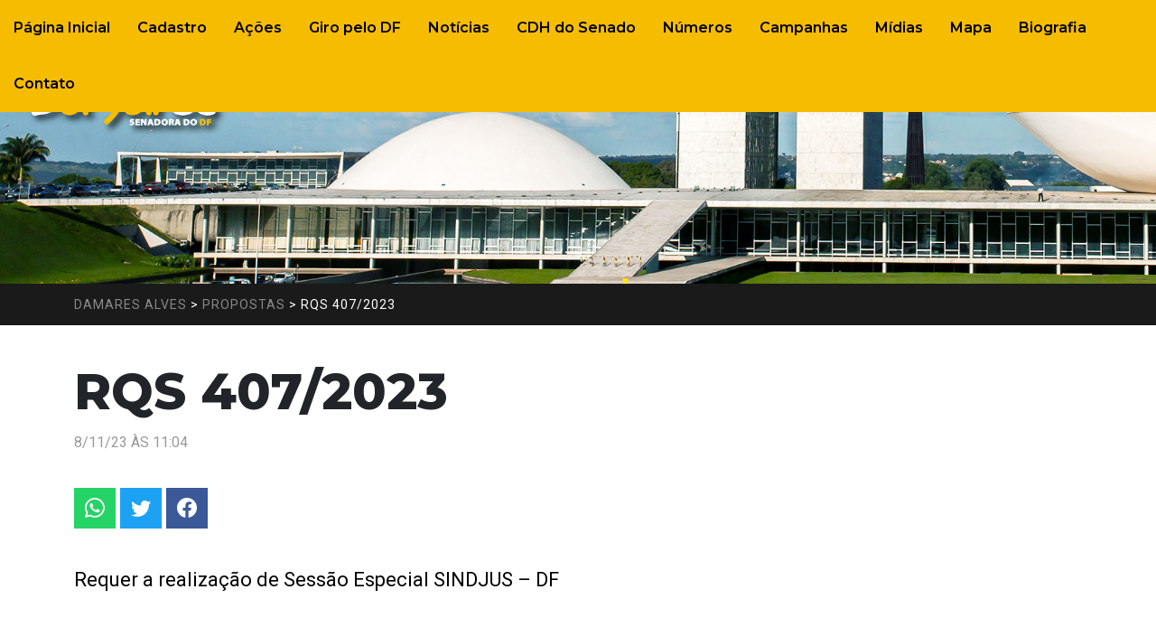

--- FILE ---
content_type: text/html; charset=UTF-8
request_url: https://www.damaresalves.com.br/proposta/rqs-407-2023/
body_size: 8795
content:


<!doctype html>
<html lang="pt-br">
    <head>
		<!-- Google tag (gtag.js) -->
		<script async src="https://www.googletagmanager.com/gtag/js?id=G-EDNZFVZSDP"></script>
		<script>
		  window.dataLayer = window.dataLayer || [];
		  function gtag(){dataLayer.push(arguments);}
		  gtag('js', new Date());

		  gtag('config', 'G-EDNZFVZSDP');
		</script>
        <meta name="viewport" content="width=device-width, initial-scale=1">
        <title>RQS 407/2023 | Damares Alves</title>
        <meta name='robots' content='max-image-preview:large' />
<script type="text/javascript">
/* <![CDATA[ */
window._wpemojiSettings = {"baseUrl":"https:\/\/s.w.org\/images\/core\/emoji\/14.0.0\/72x72\/","ext":".png","svgUrl":"https:\/\/s.w.org\/images\/core\/emoji\/14.0.0\/svg\/","svgExt":".svg","source":{"concatemoji":"https:\/\/www.damaresalves.com.br\/wp-includes\/js\/wp-emoji-release.min.js?ver=6.4.7"}};
/*! This file is auto-generated */
!function(i,n){var o,s,e;function c(e){try{var t={supportTests:e,timestamp:(new Date).valueOf()};sessionStorage.setItem(o,JSON.stringify(t))}catch(e){}}function p(e,t,n){e.clearRect(0,0,e.canvas.width,e.canvas.height),e.fillText(t,0,0);var t=new Uint32Array(e.getImageData(0,0,e.canvas.width,e.canvas.height).data),r=(e.clearRect(0,0,e.canvas.width,e.canvas.height),e.fillText(n,0,0),new Uint32Array(e.getImageData(0,0,e.canvas.width,e.canvas.height).data));return t.every(function(e,t){return e===r[t]})}function u(e,t,n){switch(t){case"flag":return n(e,"\ud83c\udff3\ufe0f\u200d\u26a7\ufe0f","\ud83c\udff3\ufe0f\u200b\u26a7\ufe0f")?!1:!n(e,"\ud83c\uddfa\ud83c\uddf3","\ud83c\uddfa\u200b\ud83c\uddf3")&&!n(e,"\ud83c\udff4\udb40\udc67\udb40\udc62\udb40\udc65\udb40\udc6e\udb40\udc67\udb40\udc7f","\ud83c\udff4\u200b\udb40\udc67\u200b\udb40\udc62\u200b\udb40\udc65\u200b\udb40\udc6e\u200b\udb40\udc67\u200b\udb40\udc7f");case"emoji":return!n(e,"\ud83e\udef1\ud83c\udffb\u200d\ud83e\udef2\ud83c\udfff","\ud83e\udef1\ud83c\udffb\u200b\ud83e\udef2\ud83c\udfff")}return!1}function f(e,t,n){var r="undefined"!=typeof WorkerGlobalScope&&self instanceof WorkerGlobalScope?new OffscreenCanvas(300,150):i.createElement("canvas"),a=r.getContext("2d",{willReadFrequently:!0}),o=(a.textBaseline="top",a.font="600 32px Arial",{});return e.forEach(function(e){o[e]=t(a,e,n)}),o}function t(e){var t=i.createElement("script");t.src=e,t.defer=!0,i.head.appendChild(t)}"undefined"!=typeof Promise&&(o="wpEmojiSettingsSupports",s=["flag","emoji"],n.supports={everything:!0,everythingExceptFlag:!0},e=new Promise(function(e){i.addEventListener("DOMContentLoaded",e,{once:!0})}),new Promise(function(t){var n=function(){try{var e=JSON.parse(sessionStorage.getItem(o));if("object"==typeof e&&"number"==typeof e.timestamp&&(new Date).valueOf()<e.timestamp+604800&&"object"==typeof e.supportTests)return e.supportTests}catch(e){}return null}();if(!n){if("undefined"!=typeof Worker&&"undefined"!=typeof OffscreenCanvas&&"undefined"!=typeof URL&&URL.createObjectURL&&"undefined"!=typeof Blob)try{var e="postMessage("+f.toString()+"("+[JSON.stringify(s),u.toString(),p.toString()].join(",")+"));",r=new Blob([e],{type:"text/javascript"}),a=new Worker(URL.createObjectURL(r),{name:"wpTestEmojiSupports"});return void(a.onmessage=function(e){c(n=e.data),a.terminate(),t(n)})}catch(e){}c(n=f(s,u,p))}t(n)}).then(function(e){for(var t in e)n.supports[t]=e[t],n.supports.everything=n.supports.everything&&n.supports[t],"flag"!==t&&(n.supports.everythingExceptFlag=n.supports.everythingExceptFlag&&n.supports[t]);n.supports.everythingExceptFlag=n.supports.everythingExceptFlag&&!n.supports.flag,n.DOMReady=!1,n.readyCallback=function(){n.DOMReady=!0}}).then(function(){return e}).then(function(){var e;n.supports.everything||(n.readyCallback(),(e=n.source||{}).concatemoji?t(e.concatemoji):e.wpemoji&&e.twemoji&&(t(e.twemoji),t(e.wpemoji)))}))}((window,document),window._wpemojiSettings);
/* ]]> */
</script>
<style id='wp-emoji-styles-inline-css' type='text/css'>

	img.wp-smiley, img.emoji {
		display: inline !important;
		border: none !important;
		box-shadow: none !important;
		height: 1em !important;
		width: 1em !important;
		margin: 0 0.07em !important;
		vertical-align: -0.1em !important;
		background: none !important;
		padding: 0 !important;
	}
</style>
<link rel='stylesheet' id='wp-block-library-css' href='https://www.damaresalves.com.br/wp-includes/css/dist/block-library/style.min.css?ver=6.4.7' type='text/css' media='all' />
<style id='classic-theme-styles-inline-css' type='text/css'>
/*! This file is auto-generated */
.wp-block-button__link{color:#fff;background-color:#32373c;border-radius:9999px;box-shadow:none;text-decoration:none;padding:calc(.667em + 2px) calc(1.333em + 2px);font-size:1.125em}.wp-block-file__button{background:#32373c;color:#fff;text-decoration:none}
</style>
<style id='global-styles-inline-css' type='text/css'>
body{--wp--preset--color--black: #000000;--wp--preset--color--cyan-bluish-gray: #abb8c3;--wp--preset--color--white: #ffffff;--wp--preset--color--pale-pink: #f78da7;--wp--preset--color--vivid-red: #cf2e2e;--wp--preset--color--luminous-vivid-orange: #ff6900;--wp--preset--color--luminous-vivid-amber: #fcb900;--wp--preset--color--light-green-cyan: #7bdcb5;--wp--preset--color--vivid-green-cyan: #00d084;--wp--preset--color--pale-cyan-blue: #8ed1fc;--wp--preset--color--vivid-cyan-blue: #0693e3;--wp--preset--color--vivid-purple: #9b51e0;--wp--preset--gradient--vivid-cyan-blue-to-vivid-purple: linear-gradient(135deg,rgba(6,147,227,1) 0%,rgb(155,81,224) 100%);--wp--preset--gradient--light-green-cyan-to-vivid-green-cyan: linear-gradient(135deg,rgb(122,220,180) 0%,rgb(0,208,130) 100%);--wp--preset--gradient--luminous-vivid-amber-to-luminous-vivid-orange: linear-gradient(135deg,rgba(252,185,0,1) 0%,rgba(255,105,0,1) 100%);--wp--preset--gradient--luminous-vivid-orange-to-vivid-red: linear-gradient(135deg,rgba(255,105,0,1) 0%,rgb(207,46,46) 100%);--wp--preset--gradient--very-light-gray-to-cyan-bluish-gray: linear-gradient(135deg,rgb(238,238,238) 0%,rgb(169,184,195) 100%);--wp--preset--gradient--cool-to-warm-spectrum: linear-gradient(135deg,rgb(74,234,220) 0%,rgb(151,120,209) 20%,rgb(207,42,186) 40%,rgb(238,44,130) 60%,rgb(251,105,98) 80%,rgb(254,248,76) 100%);--wp--preset--gradient--blush-light-purple: linear-gradient(135deg,rgb(255,206,236) 0%,rgb(152,150,240) 100%);--wp--preset--gradient--blush-bordeaux: linear-gradient(135deg,rgb(254,205,165) 0%,rgb(254,45,45) 50%,rgb(107,0,62) 100%);--wp--preset--gradient--luminous-dusk: linear-gradient(135deg,rgb(255,203,112) 0%,rgb(199,81,192) 50%,rgb(65,88,208) 100%);--wp--preset--gradient--pale-ocean: linear-gradient(135deg,rgb(255,245,203) 0%,rgb(182,227,212) 50%,rgb(51,167,181) 100%);--wp--preset--gradient--electric-grass: linear-gradient(135deg,rgb(202,248,128) 0%,rgb(113,206,126) 100%);--wp--preset--gradient--midnight: linear-gradient(135deg,rgb(2,3,129) 0%,rgb(40,116,252) 100%);--wp--preset--font-size--small: 13px;--wp--preset--font-size--medium: 20px;--wp--preset--font-size--large: 36px;--wp--preset--font-size--x-large: 42px;--wp--preset--spacing--20: 0.44rem;--wp--preset--spacing--30: 0.67rem;--wp--preset--spacing--40: 1rem;--wp--preset--spacing--50: 1.5rem;--wp--preset--spacing--60: 2.25rem;--wp--preset--spacing--70: 3.38rem;--wp--preset--spacing--80: 5.06rem;--wp--preset--shadow--natural: 6px 6px 9px rgba(0, 0, 0, 0.2);--wp--preset--shadow--deep: 12px 12px 50px rgba(0, 0, 0, 0.4);--wp--preset--shadow--sharp: 6px 6px 0px rgba(0, 0, 0, 0.2);--wp--preset--shadow--outlined: 6px 6px 0px -3px rgba(255, 255, 255, 1), 6px 6px rgba(0, 0, 0, 1);--wp--preset--shadow--crisp: 6px 6px 0px rgba(0, 0, 0, 1);}:where(.is-layout-flex){gap: 0.5em;}:where(.is-layout-grid){gap: 0.5em;}body .is-layout-flow > .alignleft{float: left;margin-inline-start: 0;margin-inline-end: 2em;}body .is-layout-flow > .alignright{float: right;margin-inline-start: 2em;margin-inline-end: 0;}body .is-layout-flow > .aligncenter{margin-left: auto !important;margin-right: auto !important;}body .is-layout-constrained > .alignleft{float: left;margin-inline-start: 0;margin-inline-end: 2em;}body .is-layout-constrained > .alignright{float: right;margin-inline-start: 2em;margin-inline-end: 0;}body .is-layout-constrained > .aligncenter{margin-left: auto !important;margin-right: auto !important;}body .is-layout-constrained > :where(:not(.alignleft):not(.alignright):not(.alignfull)){max-width: var(--wp--style--global--content-size);margin-left: auto !important;margin-right: auto !important;}body .is-layout-constrained > .alignwide{max-width: var(--wp--style--global--wide-size);}body .is-layout-flex{display: flex;}body .is-layout-flex{flex-wrap: wrap;align-items: center;}body .is-layout-flex > *{margin: 0;}body .is-layout-grid{display: grid;}body .is-layout-grid > *{margin: 0;}:where(.wp-block-columns.is-layout-flex){gap: 2em;}:where(.wp-block-columns.is-layout-grid){gap: 2em;}:where(.wp-block-post-template.is-layout-flex){gap: 1.25em;}:where(.wp-block-post-template.is-layout-grid){gap: 1.25em;}.has-black-color{color: var(--wp--preset--color--black) !important;}.has-cyan-bluish-gray-color{color: var(--wp--preset--color--cyan-bluish-gray) !important;}.has-white-color{color: var(--wp--preset--color--white) !important;}.has-pale-pink-color{color: var(--wp--preset--color--pale-pink) !important;}.has-vivid-red-color{color: var(--wp--preset--color--vivid-red) !important;}.has-luminous-vivid-orange-color{color: var(--wp--preset--color--luminous-vivid-orange) !important;}.has-luminous-vivid-amber-color{color: var(--wp--preset--color--luminous-vivid-amber) !important;}.has-light-green-cyan-color{color: var(--wp--preset--color--light-green-cyan) !important;}.has-vivid-green-cyan-color{color: var(--wp--preset--color--vivid-green-cyan) !important;}.has-pale-cyan-blue-color{color: var(--wp--preset--color--pale-cyan-blue) !important;}.has-vivid-cyan-blue-color{color: var(--wp--preset--color--vivid-cyan-blue) !important;}.has-vivid-purple-color{color: var(--wp--preset--color--vivid-purple) !important;}.has-black-background-color{background-color: var(--wp--preset--color--black) !important;}.has-cyan-bluish-gray-background-color{background-color: var(--wp--preset--color--cyan-bluish-gray) !important;}.has-white-background-color{background-color: var(--wp--preset--color--white) !important;}.has-pale-pink-background-color{background-color: var(--wp--preset--color--pale-pink) !important;}.has-vivid-red-background-color{background-color: var(--wp--preset--color--vivid-red) !important;}.has-luminous-vivid-orange-background-color{background-color: var(--wp--preset--color--luminous-vivid-orange) !important;}.has-luminous-vivid-amber-background-color{background-color: var(--wp--preset--color--luminous-vivid-amber) !important;}.has-light-green-cyan-background-color{background-color: var(--wp--preset--color--light-green-cyan) !important;}.has-vivid-green-cyan-background-color{background-color: var(--wp--preset--color--vivid-green-cyan) !important;}.has-pale-cyan-blue-background-color{background-color: var(--wp--preset--color--pale-cyan-blue) !important;}.has-vivid-cyan-blue-background-color{background-color: var(--wp--preset--color--vivid-cyan-blue) !important;}.has-vivid-purple-background-color{background-color: var(--wp--preset--color--vivid-purple) !important;}.has-black-border-color{border-color: var(--wp--preset--color--black) !important;}.has-cyan-bluish-gray-border-color{border-color: var(--wp--preset--color--cyan-bluish-gray) !important;}.has-white-border-color{border-color: var(--wp--preset--color--white) !important;}.has-pale-pink-border-color{border-color: var(--wp--preset--color--pale-pink) !important;}.has-vivid-red-border-color{border-color: var(--wp--preset--color--vivid-red) !important;}.has-luminous-vivid-orange-border-color{border-color: var(--wp--preset--color--luminous-vivid-orange) !important;}.has-luminous-vivid-amber-border-color{border-color: var(--wp--preset--color--luminous-vivid-amber) !important;}.has-light-green-cyan-border-color{border-color: var(--wp--preset--color--light-green-cyan) !important;}.has-vivid-green-cyan-border-color{border-color: var(--wp--preset--color--vivid-green-cyan) !important;}.has-pale-cyan-blue-border-color{border-color: var(--wp--preset--color--pale-cyan-blue) !important;}.has-vivid-cyan-blue-border-color{border-color: var(--wp--preset--color--vivid-cyan-blue) !important;}.has-vivid-purple-border-color{border-color: var(--wp--preset--color--vivid-purple) !important;}.has-vivid-cyan-blue-to-vivid-purple-gradient-background{background: var(--wp--preset--gradient--vivid-cyan-blue-to-vivid-purple) !important;}.has-light-green-cyan-to-vivid-green-cyan-gradient-background{background: var(--wp--preset--gradient--light-green-cyan-to-vivid-green-cyan) !important;}.has-luminous-vivid-amber-to-luminous-vivid-orange-gradient-background{background: var(--wp--preset--gradient--luminous-vivid-amber-to-luminous-vivid-orange) !important;}.has-luminous-vivid-orange-to-vivid-red-gradient-background{background: var(--wp--preset--gradient--luminous-vivid-orange-to-vivid-red) !important;}.has-very-light-gray-to-cyan-bluish-gray-gradient-background{background: var(--wp--preset--gradient--very-light-gray-to-cyan-bluish-gray) !important;}.has-cool-to-warm-spectrum-gradient-background{background: var(--wp--preset--gradient--cool-to-warm-spectrum) !important;}.has-blush-light-purple-gradient-background{background: var(--wp--preset--gradient--blush-light-purple) !important;}.has-blush-bordeaux-gradient-background{background: var(--wp--preset--gradient--blush-bordeaux) !important;}.has-luminous-dusk-gradient-background{background: var(--wp--preset--gradient--luminous-dusk) !important;}.has-pale-ocean-gradient-background{background: var(--wp--preset--gradient--pale-ocean) !important;}.has-electric-grass-gradient-background{background: var(--wp--preset--gradient--electric-grass) !important;}.has-midnight-gradient-background{background: var(--wp--preset--gradient--midnight) !important;}.has-small-font-size{font-size: var(--wp--preset--font-size--small) !important;}.has-medium-font-size{font-size: var(--wp--preset--font-size--medium) !important;}.has-large-font-size{font-size: var(--wp--preset--font-size--large) !important;}.has-x-large-font-size{font-size: var(--wp--preset--font-size--x-large) !important;}
.wp-block-navigation a:where(:not(.wp-element-button)){color: inherit;}
:where(.wp-block-post-template.is-layout-flex){gap: 1.25em;}:where(.wp-block-post-template.is-layout-grid){gap: 1.25em;}
:where(.wp-block-columns.is-layout-flex){gap: 2em;}:where(.wp-block-columns.is-layout-grid){gap: 2em;}
.wp-block-pullquote{font-size: 1.5em;line-height: 1.6;}
</style>
<link rel='stylesheet' id='folha-estilo-bootstrap-css' href='https://www.damaresalves.com.br/wp-content/themes/site-damares/css/bootstrap.min.css?ver=6.4.7' type='text/css' media='all' />
<link rel='stylesheet' id='folha-estilo-reset-css' href='https://www.damaresalves.com.br/wp-content/themes/site-damares/css/reset.css?ver=6.4.7' type='text/css' media='all' />
<link rel='stylesheet' id='folha-estilo-css' href='https://www.damaresalves.com.br/wp-content/themes/site-damares/css/estilos.css?ver=6.4.7' type='text/css' media='all' />
<link rel='stylesheet' id='folha-estilo-aos-css' href='https://www.damaresalves.com.br/wp-content/themes/site-damares/css/aos.css?ver=6.4.7' type='text/css' media='all' />
<link rel="https://api.w.org/" href="https://www.damaresalves.com.br/wp-json/" /><link rel="EditURI" type="application/rsd+xml" title="RSD" href="https://www.damaresalves.com.br/xmlrpc.php?rsd" />
<meta name="generator" content="WordPress 6.4.7" />
<link rel="canonical" href="https://www.damaresalves.com.br/proposta/rqs-407-2023/" />
<link rel='shortlink' href='https://www.damaresalves.com.br/?p=991' />
<link rel="alternate" type="application/json+oembed" href="https://www.damaresalves.com.br/wp-json/oembed/1.0/embed?url=https%3A%2F%2Fwww.damaresalves.com.br%2Fproposta%2Frqs-407-2023%2F" />
<link rel="alternate" type="text/xml+oembed" href="https://www.damaresalves.com.br/wp-json/oembed/1.0/embed?url=https%3A%2F%2Fwww.damaresalves.com.br%2Fproposta%2Frqs-407-2023%2F&#038;format=xml" />
<meta property="og:title" content="RQS 407/2023"/><meta property="og:type" content="article"/><meta property="og:url" content="https://www.damaresalves.com.br/proposta/rqs-407-2023/"/><meta property="og:description" content="Requer a realização de Sessão Especial SINDJUS – DF"/><meta property="og:image" content="https://www.damaresalves.com.br/wp-content/uploads/2023/11/53265867766_da084580d8_o-scaled.jpg"/><meta property="og:site_name" content="Damares Alves"/><link rel="icon" href="https://www.damaresalves.com.br/wp-content/uploads/2023/04/cropped-Artboard-1-32x32.png" sizes="32x32" />
<link rel="icon" href="https://www.damaresalves.com.br/wp-content/uploads/2023/04/cropped-Artboard-1-192x192.png" sizes="192x192" />
<link rel="apple-touch-icon" href="https://www.damaresalves.com.br/wp-content/uploads/2023/04/cropped-Artboard-1-180x180.png" />
<meta name="msapplication-TileImage" content="https://www.damaresalves.com.br/wp-content/uploads/2023/04/cropped-Artboard-1-270x270.png" />
    </head>
    <body>
        
        

        <section class="menu-principal-topo">

            <!--MENU SUPERIOR-->
            <nav class="menu-superior">
                <div class="container-fluid">
                    <div class="row">
                        <div class="col p-0">
                            <div class="menu-menu-topo-container"><ul id="menu-menu-topo" class="menu"><li id="menu-item-99" class="menu-item menu-item-type-post_type menu-item-object-page menu-item-home menu-item-99"><a href="https://www.damaresalves.com.br/">Página Inicial</a></li>
<li id="menu-item-90" class="menu-item menu-item-type-custom menu-item-object-custom menu-item-90"><a href="/#cadastro">Cadastro</a></li>
<li id="menu-item-91" class="menu-item menu-item-type-custom menu-item-object-custom menu-item-91"><a href="https://damaresalves.com.br/?post_type=proposta">Ações</a></li>
<li id="menu-item-1299" class="menu-item menu-item-type-taxonomy menu-item-object-category menu-item-1299"><a href="https://www.damaresalves.com.br/category/giro-pelo-df/">Giro pelo DF</a></li>
<li id="menu-item-291" class="menu-item menu-item-type-taxonomy menu-item-object-category menu-item-291"><a href="https://www.damaresalves.com.br/category/noticias/">Notícias</a></li>
<li id="menu-item-3078" class="menu-item menu-item-type-post_type menu-item-object-page menu-item-3078"><a href="https://www.damaresalves.com.br/pagina-inicial/cdh-do-senado/">CDH do Senado</a></li>
<li id="menu-item-93" class="menu-item menu-item-type-custom menu-item-object-custom menu-item-93"><a href="/#numeros">Números</a></li>
<li id="menu-item-1764" class="menu-item menu-item-type-taxonomy menu-item-object-category menu-item-1764"><a href="https://www.damaresalves.com.br/category/campanhas/">Campanhas</a></li>
<li id="menu-item-94" class="menu-item menu-item-type-custom menu-item-object-custom menu-item-94"><a href="/#midias">Mídias</a></li>
<li id="menu-item-95" class="menu-item menu-item-type-custom menu-item-object-custom menu-item-95"><a href="/#mapa">Mapa</a></li>
<li id="menu-item-97" class="menu-item menu-item-type-custom menu-item-object-custom menu-item-97"><a href="/#biografia">Biografia</a></li>
<li id="menu-item-98" class="menu-item menu-item-type-custom menu-item-object-custom menu-item-98"><a href="#contato">Contato</a></li>
</ul></div>                        </div>   
                    </div>
                </div>
            </nav>
            <!--FIM DE MENU SUPERIOR-->

            <!--LOGO DAMARES-->
            <section class="logo-principal">
                <a href="https://www.damaresalves.com.br"><img src="https://www.damaresalves.com.br/wp-content/themes/site-damares/img/img-logo-site.png" title="Damares Alves"></a>
            </section>
            <!--FIM DE LOGO DAMARES-->



            <!--MENU HAMBURGUER MOBILE-->
            <div class="menu-para-mobile">
                <div class="efeito-fundo-02"></div>
                <nav class="menu-hamburguer menuHamburguer">
                    <i class="bi bi-list"></i> 
                </nav>
                
                <div class="efeito-menu-mobile efeitoMenuMobile">
                    <i class="bi bi-x-lg"></i>
                </div>
                
                <div class="lista-menu-mobile">
                     <div class="menu-menu-topo-container"><ul id="menu-menu-topo-1" class="menu"><li class="menu-item menu-item-type-post_type menu-item-object-page menu-item-home menu-item-99"><a href="https://www.damaresalves.com.br/">Página Inicial</a></li>
<li class="menu-item menu-item-type-custom menu-item-object-custom menu-item-90"><a href="/#cadastro">Cadastro</a></li>
<li class="menu-item menu-item-type-custom menu-item-object-custom menu-item-91"><a href="https://damaresalves.com.br/?post_type=proposta">Ações</a></li>
<li class="menu-item menu-item-type-taxonomy menu-item-object-category menu-item-1299"><a href="https://www.damaresalves.com.br/category/giro-pelo-df/">Giro pelo DF</a></li>
<li class="menu-item menu-item-type-taxonomy menu-item-object-category menu-item-291"><a href="https://www.damaresalves.com.br/category/noticias/">Notícias</a></li>
<li class="menu-item menu-item-type-post_type menu-item-object-page menu-item-3078"><a href="https://www.damaresalves.com.br/pagina-inicial/cdh-do-senado/">CDH do Senado</a></li>
<li class="menu-item menu-item-type-custom menu-item-object-custom menu-item-93"><a href="/#numeros">Números</a></li>
<li class="menu-item menu-item-type-taxonomy menu-item-object-category menu-item-1764"><a href="https://www.damaresalves.com.br/category/campanhas/">Campanhas</a></li>
<li class="menu-item menu-item-type-custom menu-item-object-custom menu-item-94"><a href="/#midias">Mídias</a></li>
<li class="menu-item menu-item-type-custom menu-item-object-custom menu-item-95"><a href="/#mapa">Mapa</a></li>
<li class="menu-item menu-item-type-custom menu-item-object-custom menu-item-97"><a href="/#biografia">Biografia</a></li>
<li class="menu-item menu-item-type-custom menu-item-object-custom menu-item-98"><a href="#contato">Contato</a></li>
</ul></div>                </div>    
                
            </div>
            <!--FIM DE MENU HAMBURGUER MOBILE-->
        </section>


        <!--TOPO INTERNAS-->
        <section class="internas">
            <div class="imagem-topo-internas" style="background-image:url('https://damaresalves.com.br/wp-content/uploads/2023/04/arte_banner_internabanner-internas.jpg');"></div>
        </section>

        <!--BREADCRUMB-->
        <div class="breadcrumb-paginas-internas">
            <div class="container">
                <div class="row">
                    <div class="col-md-12">
                        <div class="breadcrumbs" xmlns:v="http://rdf.data-vocabulary.org/#">
                                                            <!-- Breadcrumb NavXT 7.4.1 -->
<span property="itemListElement" typeof="ListItem"><a property="item" typeof="WebPage" title="Go to Damares Alves." href="https://www.damaresalves.com.br" class="home" ><span property="name">Damares Alves</span></a><meta property="position" content="1"></span> &gt; <span property="itemListElement" typeof="ListItem"><a property="item" typeof="WebPage" title="Go to Propostas." href="https://www.damaresalves.com.br/proposta/" class="archive post-proposta-archive" ><span property="name">Propostas</span></a><meta property="position" content="2"></span> &gt; <span property="itemListElement" typeof="ListItem"><span property="name" class="post post-proposta current-item">RQS 407/2023</span><meta property="url" content="https://www.damaresalves.com.br/proposta/rqs-407-2023/"><meta property="position" content="3"></span>                                                    </div>
                    </div>
                </div>
            </div>
        </div>

<section class="box-internas">

    
            <div class="container">
                <div class="row">
                    <div class="col">
                        <h1 class="titulo">RQS 407/2023</h1>
                                                <div class="publicacao">8/11/23 às 11:04</div>
                        

                                                        <div class="icones-compartilhamento">
                                <a href="https://wa.me/?text=Olá, entrei no portal da Senadora Damares e encontrei a seguinte notícia que pode lhe interessar: https://www.www.damaresalves.com.br/proposta/rqs-407-2023/" onclick="window.open(this.href, this.target, 'width=754,height=479'); return false;" target="_blank" class="compartilhar-whatsapp" alt="Compartilhar no Whatsapp" title="Compartilhar no Whatsapp"><i class="bi bi-whatsapp"></i></a>
                                <a href="https://twitter.com/intent/tweet?text=Encontrei a seguinte notícia no portal da Senadora Damares que pode lhe interessar: https://www.damaresalves.com.br/proposta/rqs-407-2023/" onclick="window.open(this.href, this.target, 'width=754,height=479'); return false;" target="_blank" class="compartilhar-twitter" alt="Compartilhar no Twitter" title="Compartilhar no Twitter"><i class="bi bi-twitter"></i></a>
                                <a href="https://www.facebook.com/sharer/sharer.php?u=www.damaresalves.com.br/proposta/rqs-407-2023/" onclick="window.open(this.href, this.target, 'width=754,height=479'); return false;" target="_blank" class="compartilhar-facebook" alt="Compartilhar no Facebook" title="Compartilhar no Facebook"><i class="bi bi-facebook"></i></a>
                                <a href="javascript:void(0)" onclick="compartilhar()" class="compartilhar-mobile"><i class="bi bi-share"></i></a>
                            </div>

                        
                        <div class="conteudo"><p>Requer a realização de Sessão Especial SINDJUS – DF</p>
</div>
                    </div>
                </div>
            </div>
            
</section>

<hr>

<script type="text/javascript" src="https://www.damaresalves.com.br/wp-content/themes/site-damares/js/instagram.js?ver=1" id="jsInsta-js"></script>
<script type="text/javascript" src="https://www.damaresalves.com.br/wp-content/themes/site-damares/js/jquery.min.js?ver=1" id="jsJquery-js"></script>
<script type="text/javascript" src="https://www.damaresalves.com.br/wp-content/themes/site-damares/js/bootstrap.min.js.map?ver=1" id="jsBootstrapMap-js"></script>
<script type="text/javascript" src="https://www.damaresalves.com.br/wp-content/themes/site-damares/js/bootstrap.min.js?ver=1" id="jsBootstrap-js"></script>
<script type="text/javascript" src="https://www.damaresalves.com.br/wp-content/themes/site-damares/js/js.js?ver=1" id="jsOriginal-js"></script>
<script type="text/javascript" src="https://www.damaresalves.com.br/wp-content/themes/site-damares/js/jquery.mask.js?ver=1" id="jsMask-js"></script>
<script type="text/javascript" src="https://www.damaresalves.com.br/wp-content/themes/site-damares/js/aos.js?ver=1" id="aos-js"></script>
   


<section class="contatos">
    <div class="container">
        <div class="row">
            <div class="col">
                <div class="box-contatos">
                    <i class="bi bi-whatsapp"></i>
                    <p><a href="https://wa.me/5561981900722" target="_blank">(61) 98190-0722</a></p>
                    <p>Whatsapp</p>
                </div>
            </div>
            <div class="col">
                <div class="box-contatos">
                    <i class="bi bi-geo-alt-fill"></i>
                    <p>Senado Federal Anexo 2 Ala Teotônio Vilela Gabinete 04</p>
					<p><a href="tel:(61) 3303-3265">(61) 3303-3265</a></p>
                </div>
            </div>
			<div class="col">
                <div class="box-contatos">
                    <i class="bi bi-geo-alt-fill"></i>
                    <p>SQN Qd 2, Bl J, 10º andar - Ed. Eng. Paulo Mauricio - Asa Norte</p>
					<p><a href="tel:6132735240">(61) 3273-5340</a></p>
                </div>
            </div>
            <div class="col">                
                <div class="box-contatos">
                    <i class="bi bi-envelope"></i>
                    <p>email</p>
                    <p><a href="mailto:sen.damaresalves@senado.leg.br">sen.damaresalves@senado.leg.br</a></p>
                </div>
            </div>
        </div>
    </div>
</section>

<!--FALE COM A SENADORA-->
<section class="contato-pg-inicial" id="contato">
    <div class="container">
        <div class="row">
            <div class="col-md-5 offset-md-7 form-contato-inicial">
                <h1 class="mb-5">Fale com a Senadora</h1>
                <form class="form-contato" method="POST" action="/proposta/rqs-407-2023/">
                    <label>
                        Nome<input type="text" name="contato_nome" required>
                    </label>
                    <label>
                        Email<input type="email" name="contato_email" required>
                    </label>
                    <label>
                        Telefone<input type="text" class="phone" name="contato_telefone" required>
                    </label>
                    <label>
                        Mensagem<textarea rows="5" name="contato_mensagem" required></textarea>
                    </label>
                    <div class="text-right mt-5"><input type="submit" class="botao botao-azul" name="enviar-formulario" value="Enviar ➝"></div>
                </form>

            </div>
        </div>
    </div>
</section>

<!--FIM DE FALE COM A SENADORA-->



<footer class="rodape">

    <div class="container">
        <div class="row">
            <div class="col-md-3">
                <div class="coluna-01">
                    <h4>Links úteis</h4>
                    <div class="menu-menu-links-container"><ul id="menu-menu-links" class="menu"><li id="menu-item-100" class="menu-item menu-item-type-custom menu-item-object-custom menu-item-100"><a target="_blank" rel="noopener" href="http://senado.leg.br">Senado</a></li>
<li id="menu-item-101" class="menu-item menu-item-type-custom menu-item-object-custom menu-item-101"><a target="_blank" rel="noopener" href="http://camara.leg.br">Câmara dos Deputados</a></li>
<li id="menu-item-103" class="menu-item menu-item-type-custom menu-item-object-custom menu-item-103"><a target="_blank" rel="noopener" href="https://republicanos10.org.br">Partido Republicanos</a></li>
</ul></div>                </div>
            </div>
            <div class="col-md-4 offset-md-1">
                <div class="coluna-02">
                    <h4>Últimas Notícias</h4>
                                                <a href="https://www.damaresalves.com.br/damares-aciona-pgr-para-investigar-reunioes-secretas-entre-lula-galipolo-e-dono-do-banco-master/">Damares aciona PGR para investigar reuniões secretas entre Lula, Galípolo e dono do Banco Master</a>
                                                        <a href="https://www.damaresalves.com.br/lula-entra-na-mira-do-senado-apos-reportagem-confirmar-reuniao-com-vorcaro-fora-da-agenda/">Lula entra na mira do Senado após reportagem confirmar reunião com Vorcaro fora da agenda</a>
                                                        <a href="https://www.damaresalves.com.br/damares-denuncia-resort-ligado-a-toffoli-a-conselho-tutelar-apos-reportagem-flagrar-criancas-em-maquinas-de-apostas/">Damares denuncia resort ‘ligado a Toffoli’ a Conselho Tutelar após reportagem flagrar crianças em máquinas de apostas</a>
                                            </div>
            </div>
            <div class="col-md-3 offset-md-1">
                <div class="coluna-03">
                    <h4>Siga-me!</h4>
                                            <a href="https://www.facebook.com/senadoradamaresalves" target="_blank"><i class="bi bi-facebook"></i></a>
                                                                <a href="https://www.instagram.com/damaresalvesoficial1" target="_blank"><i class="bi bi-instagram"></i></a>
                                                                <a href="https://twitter.com/DamaresAlves" target="_blank"><i class="bi bi-twitter"></i></a>
                                                                <a href="https://www.youtube.com/@senadoradamaresalves" target="_blank"><i class="bi bi-youtube"></i></a>
                                        
                    <h4 class="mt-5">Contato</h4>
                    <p>Senado Federal Anexo 2 Ala Teotônio Vilela Gabinete 04</p>
                    <p>(61) 3303-3265</p>
                    <p>sen.damaresalves@senado.leg.br</p>

                </div>
            </div>
        </div>
    </div>

</footer>

<footer class="desenvolvimento">
    <div class="container-fluid">
        <div class="row">
            <div class="col text-right">
                Desenvolvido por <a href="https://imaginbsb.com" target="_blank">imaginbsb</a>
            </div>
        </div>
    </div>
</footer>

</body>
</html>

--- FILE ---
content_type: text/css
request_url: https://www.damaresalves.com.br/wp-content/themes/site-damares/css/estilos.css?ver=6.4.7
body_size: 5616
content:
/*ICONES*/
@import url("https://cdn.jsdelivr.net/npm/bootstrap-icons@1.10.4/font/bootstrap-icons.css");

/*FONTES*/
@import url('https://fonts.googleapis.com/css2?family=Montserrat:ital,wght@0,100;0,200;0,300;0,400;0,500;0,600;0,700;0,800;0,900;1,100;1,200;1,300;1,400;1,500;1,600;1,700;1,800;1,900&family=Norican&family=Roboto:ital,wght@0,100;0,300;0,400;0,500;0,700;0,900;1,100;1,300;1,400;1,500;1,700;1,900&display=swap');

/*GENÉRICAS*/
.msg-agradecimento{pointer-events: none; animation:msg-boas-vindas 6s linear; animation-fill-mode: forwards;  ; font-size: 22px; position: fixed; bottom: 0; width: 100%; z-index: 99999; background: #2e2e2e; padding: 50px; color: #fff; text-align: right;}
.msg-agradecimento span{font-size: 42px; font-weight: 800; color:#ffcc00;}
.alignright{float:right; margin:30px 0 30px 30px; }
.alignleft{float:left; margin:30px 30px 30px 0; }
.olho.esquerda{float: left; width: 40%; padding: 0px 20px 0px 20px; border-left: 5px solid #005439; color: #00865a; font-size: 30px; margin: 30px; font-weight: 700; font-style: italic; margin-left: 0;}
.olho.direita{float: right; width: 40%; padding: 0px 20px 0px 20px; border-right: 5px solid #005439; color: #00865a; font-size: 30px; margin: 30px; font-weight: 700; font-style: italic; margin-right: 0; text-align: right;}
.banner-img-mobile{display:none}
.menu-para-mobile{display:none;}
.coracao-flutuante{width:32px; vertical-align: super; margin-left: -15px;}
.mt-6{margin-top:6rem;}
.mt-7{margin-top:7rem;}
.mb-6{margin-bottom:6em;}
.mb-7{margin-bottom:7rem;}
.mb-8{margin-bottom:8rem;}
.pt-6{padding-top:4em;}
.pt-7{padding-top:5em;}
a{text-decoration: none;}
.txt-el-01{letter-spacing: 1px;}
.txt-el-02{letter-spacing: 1px;}
.txt-up{text-transform: uppercase;}
.txt-branco{color:white;}
.txt-amarelo{color:#FBD700;}
.efeito-fundo-01{pointer-events: none;width:100%; height:30vh; position:absolute; z-index: 1; background: linear-gradient(166deg, rgba(0,134,89,1) 0%, rgba(0,134,89,0) 36%);}
.efeito-fundo-02{pointer-events: none;width:100%; height:78vh; position:absolute; z-index: 9; background: linear-gradient(180deg, rgba(0, 0, 0,.7) 0%, rgba(0,0,0,.3) 36%);}
.efeito-fundo-01-internas{pointer-events: none;width:100%; height:35vh; position:absolute; z-index: 9; background: linear-gradient(145deg, rgba(0,134,89,1) 0%, rgba(0,134,89,0) 24%);}
.efeito-fundo-02-internas{pointer-events: none;width:100%; height:35vh; position:absolute; z-index: 9; background: linear-gradient(221deg, rgba(0,134,89,1) 0%, rgba(0,134,89,0) 15%);}
.efeito-fundo-04{pointer-events: none;width:100%; height:100%; position:absolute; z-index: 9; background: linear-gradient(to top, rgba(0,0,0,1) 0%, rgba(0,0,0,0) 50%);}
.w-50{width:50%;}
.w-60{width:60%;}
.w-70{width:70%;}
body{font-family: Roboto, sans-serif; font-size:16px; line-height: 1.4em;}
h1{font-family:Montserrat, sans-serif; font-size: 48px; font-weight: 800; line-height: 1em;}
h4{font-family:Montserrat, sans-serif; font-weight: 700; letter-spacing: 1px;}
.txt-caps{text-transform: uppercase;}
.text-right{text-align: right;}
.botao{transition:all linear .2s; font-weight: 600; font-family: Montserrat, sans-serif; font-size:16px; text-transform: uppercase; padding:15px 25px; border-radius: 5px; border:none; letter-spacing: 1px;}
.botao:hover{filter:brightness(1.15); padding-right:35px;}
.botao span{transition: all linear .1s;}
.botao:hover span{margin-left:15px;}
.botao-verde{background-color:#00865A; color:white;}
.botao-azul{background-color:#1E78B4; color:white;}
.botao-preto{background-color:#333; color:white;}
.botao-instagram{background: linear-gradient(45deg, #405de6, #5851db, #833ab4, #c13584, #e1306c, #fd1d1d); color:white;}
.botao-twitter{background: #00acee; color:white;}
.icones-compartilhamento{margin-bottom:7vh;font-size: 22px;}
.icones-compartilhamento a{background:#333; padding:10px 12px; color:white; transition:all linear .1s;}
.icones-compartilhamento a:hover{outline: 3px solid #666;}
.icones-compartilhamento a.compartilhar-facebook{background-color:#3b5998;}
.icones-compartilhamento a.compartilhar-whatsapp{background-color:#25D366;}
.icones-compartilhamento a.compartilhar-twitter{background-color:#1DA1F2;}
.icones-compartilhamento a.compartilhar-mobile{display:none;}
/*ANIMAÇÕES*/

@keyframes msg-boas-vindas {
  0%   {opacity:0;}
  5%  {opacity:1;}
  50%  {opacity:1;}
  85%  {opacity:1;}
  100% {opacity:0; display:none;}
}


/*PG PRINCIPAL*/
section.menu-principal-topo{position:relative;}
section.menu-principal-topo nav.menu-superior{background-color:#F5BC00;}
section.menu-principal-topo nav.menu-superior ul{position:fixed; z-index: 999; background-color:#f5bc00; width:100%;}
section.menu-principal-topo nav.menu-superior ul li{position:relative; float: left;}
section.menu-principal-topo nav.menu-superior ul li ul{display:none;position:absolute; z-index: 99999; background-color:white; width:15vw; box-shadow: 10px 15px 15px #1a1a1a;}
section.menu-principal-topo nav.menu-superior ul li ul li{display:contents;}
section.menu-principal-topo nav.menu-superior ul li ul li a{width:100%; display: block;}
section.menu-principal-topo nav.menu-superior ul li:hover ul{display:block}
section.menu-principal-topo nav.menu-superior ul li{display: inline;}
section.menu-principal-topo nav.menu-superior ul li:first-child{color:red;}
section.menu-principal-topo nav.menu-superior ul li a{font-family: Montserrat, sans-serif; padding:20px 15px; display: inline-block; text-decoration: none; color:black; font-weight: 600; transition:all linear .2s; }
section.menu-principal-topo nav.menu-superior ul li a:hover{background:#ffd342; }
section.menu-principal-topo .logo-principal{position: absolute; z-index: 99; left: 2.1vw; top:12.2vh;}
section.menu-principal-topo .logo-principal img{width:18vw;}
section.menu-principal-topo nav.menu-hamburguer{color:white;cursor:pointer;font-size:58px; position: absolute; right:0; z-index: 999; padding-top:25px; padding-right: 25px; text-shadow:0 0 12px black;}

.menu-para-mobile .lista-menu-mobile{display:none;position: fixed; right:0; background:#F5BC00; z-index: 999; width:70vw; height:100vh; overflow:auto;}
.menu-para-mobile .lista-menu-mobile ul li a{font-family: Montserrat, sans-serif; font-weight: 600; display: block; padding:20px 30px; font-size:18px; color:black;}
.menu-para-mobile .lista-menu-mobile ul li:nth-child(odd) a{background:#ffce2a;}
.menu-para-mobile .efeito-menu-mobile{display: none; position: fixed; text-align: center; left:0; background:rgba(0,0,0,.9);z-index: 999; width:30vw;height: 100vh;}
.menu-para-mobile .efeito-menu-mobile i{font-size:40px; color:white; margin-top:5vh; display: block;}

section.banner-principal{margin-top:62px;}
section.banner-principal img{width: 100%; height:78vh; object-fit: cover;}
section.banner-principal a{transition:all linear .2s;}
section.banner-principal a:hover{filter:brightness(1.1);}
section.banner-principal .carousel-indicators{margin-left:2vw; justify-content: flex-start; bottom:-35px; z-index: 99;}
section.banner-principal .carousel-indicators [data-bs-target]{height: 30px; border-radius: 50%; border:8px solid white; background:#ececec; opacity:1; transition:all linear .2s;}
section.banner-principal .carousel-indicators [data-bs-target].active{background:#00865A;}

section.capta-leads{background:url('../img/bck-candangos.svg'); padding:5vh 0 0 0; background-repeat: no-repeat; background-position: bottom right; background-position-y:15vh;}
section.capta-leads h1{width:100%; font-size:48px;}
section.capta-leads p.pos-titulo{font-size: 23px; line-height: 1.3;}
section.capta-leads .form-lead{border-top-left-radius: 15px; border-top-right-radius: 15px; padding:45px 50px 50px 50px; margin-top:-10vh; background:white; box-shadow: 0px -2px 10px #969696;position:relative;}
section.capta-leads .form-lead label{color:#999;}
section.capta-leads input:not([type='submit']){font-size:18px; border:none; border-bottom:1px solid #dfdfdf; border-radius: 0;}
section.capta-leads .form-floating:not(.form-control:disabled)::before{pointer-events: none; background:transparent;}
section.capta-leads select{width:100%; padding:1.2rem 0.55rem; border:none; border-bottom:1px solid #dfdfdf; color:#999;}

section.senadora-em-acao{padding:7vh 0 19vh 0; background:#1E78B4;}
section.caixas-senadora-em-acao{margin-top:-12vh; background:url('../img/bck-jk.svg'); background-position: bottom; background-repeat: repeat-x; background-size: contain; padding-bottom:20vh; }
section.caixas-senadora-em-acao .box-acao{}
section.caixas-senadora-em-acao .box-btn-propostas{margin-top:8vh;}
section.caixas-senadora-em-acao .box-acao .img-acao{position: relative; margin-bottom:-7px;}
section.caixas-senadora-em-acao .box-acao .img-acao .textual{width:100%; position:absolute; bottom:6px; padding:100px 20px 20px 20px; z-index: 10; background:linear-gradient(to top, #000, transparent);}
section.caixas-senadora-em-acao .box-acao .img-acao .textual p.nr-proposta{color:#FBD700; font-family: Montserrat, sans-serif; font-size:23px; font-weight: 700; margin-bottom:5px;}
section.caixas-senadora-em-acao .box-acao .img-acao .textual p.resumo-proposta{color:white;}
section.caixas-senadora-em-acao .box-acao .img-acao img{width:100%; height:365px; object-fit: cover;}
section.caixas-senadora-em-acao .box-acao a{color:white; text-decoration: none; transition: all linear .2s;}
section.caixas-senadora-em-acao .box-acao a:hover{filter:brightness(1.15)}
section.caixas-senadora-em-acao .box-acao img.icones{width:81px; float: left; margin-right: 10px;  }
section.caixas-senadora-em-acao .box-acao h6{font-family:Montserrat, sans-serif; font-weight: 700; text-transform: uppercase; font-size:18px; padding-top:15px;}
section.caixas-senadora-em-acao .box-acao .exp-acao p{padding-bottom:15px; font-size: 15px; line-height: 1em;}
section.caixas-senadora-em-acao .box-acao .tramitacao-acao h6{color:black;}
section.caixas-senadora-em-acao .box-acao .tramitacao-acao .exp-acao p{color:black;}
section.caixas-senadora-em-acao .box-acao .explicacao-acao{background-color:#14638D;}
section.caixas-senadora-em-acao .box-acao .tramitacao-acao{background-color:#F5BC00;}

section.artigos{ background:url('../img/bck-torre-digital.svg'); background-position: bottom right; background-repeat: no-repeat; background-size:15%; padding-top:5vh; padding-bottom:8vh;}
section.artigos h1{margin-top: 3rem; margin-bottom:7rem;}
section.artigos .principal{position: relative}
section.artigos .principal img{width:100%; height:400px; object-fit: cover;}
section.artigos .principal {transition:all linear .2s;}
section.artigos .principal:hover{filter:brightness(1.1);}
section.artigos .principal .texto-artigo-principal{width:100%; font-weight: 700; position: absolute; color:white; bottom:0; padding:30px; font-size:32px; line-height: 1.1em; background: linear-gradient(to top, rgba(0,0,0,1) 0%, rgba(0,0,0,0) 82%, rgba(0,0,0,0) 100%); padding-top:150px;}
section.artigos .lista-noticias-secundarias{display:flex; flex-wrap: wrap; padding-top:5px; margin-left:18px; }
section.artigos .lista-noticias-secundarias a{line-height: 1.3em;transition:all linear .2s; color:black; font-weight: 700; font-size:22px; padding-left:15px; border-left:5px #dfdfdf solid; display: block;}
section.artigos .lista-noticias-secundarias a:hover{color:#00865a; border-left-color:#F5BC00;}
section.artigos .box-noticia-secundaria{width:calc(50% - 30px); margin-bottom:26px;  margin-right: 15px; margin-left: 15px;}
section.artigos .box-ver-todas-noticias {margin-top:5vh;}

section.numeros{color:white; padding:11vh 0 8vh 0; background: #02945C url('../img/bck-listra-coracoes.svg'); background-position: center; background-repeat: no-repeat; background-size:contain;}
section.numeros .txt-numero{position:relative;font-size:80px; font-family: Montserrat, sans-serif; font-weight: 800; margin-bottom:35px; }
section.numeros .txt-numero:after{content:url('../img/ico-coracao-amarelo.svg'); position: absolute; right:68px; width:44px; top:-52px; }
section.numeros .dado-numero{font-size:20px; font-family: Montserrat, sans-serif; font-weight: 500;}

section.midias-sociais{position:relative; margin-top:5em; margin-bottom: 5em;}
section.midias-sociais h3{text-transform: uppercase; font-family: Montserrat, sans-serif; font-weight: 800}
section.midias-sociais .box-midia-social{padding:30px 40px; border: 2px solid #dfdfdf; height:72vh; position: relative;}
section.midias-sociais .box-midia-social.twitter{height:72vh;}
section.midias-sociais .box-midia-social a.botao{position: absolute; width:100%; bottom:0; left:0; border-radius: 0;}
section.midias-sociais .instagram img{transition:all linear .2s; width: calc(33.3% - 6px); height: 105px; object-fit: cover;}
section.midias-sociais .instagram img:hover{box-shadow: 3px 3px 5px #999}
section.midias-sociais .box-midia-social.instagram .box-instagram{height:80%!important; overflow-y:auto; overflow-x: hidden;}
section.midias-sociais .box-midia-social.instagram .box-instagram iframe{width:100%;}
section.midias-sociais .box-midia-social.instagram .box-instagram{height:80%!important; overflow-y:auto; }
section.midias-sociais .twitter .box-twitter{height:80%; overflow-y:auto;}
section.midias-sociais .instagram div a:nth-child(3n+2) img{margin-left: 8px; margin-right: 8px;}
section.midias-sociais .youtube iframe{width:100%; height:300px; margin-bottom:15px;}


.pagination{
    align-items: center;
    justify-content: center;
    margin-top: 5vh;
    margin-bottom: 2vh;
}
.pagination ul{}
.pagination ul li{display: inline;}
.pagination ul li a{font-weight: 800;background-color:white; padding:15px 20px; color:#999; border-radius: 50%; margin:5px; transition:all linear .2s;}
.pagination ul li a:hover{color:#3790FF; box-shadow: 0px 0px 10px #b7b7b7;}
.pagination ul li span.page-numbers.current{
    padding: 15px 23px;
    color: #b8b8b8;
    background-color: #dfdfdf;
    border-radius: 50%;
    outline: 4px solid white;
    font-weight: 800;
    font-size:24px;
    margin:0 5px;
}

section.mapa-de-acoes{}
section.mapa-de-acoes.pointer-none{pointer-events: none;}
section.mapa-de-acoes iframe{width:100%; height:70vh; margin-bottom:-8px;}
.box-damares-pelo-df{position:relative; width: 18vw; background-color: white; box-shadow: 0 20px 30px #c6c6c6; margin-top: -42vh; margin-right: 5vw; float: right;}
.box-damares-pelo-df:after{content:''; height:50px; background-color:white; width:100%; position: absolute;}
.box-damares-pelo-df h1{text-align: center; color:white; font-size:35px; text-transform: uppercase; line-height: 1.3em; margin-bottom:15px; padding:30px; background-color:#02945c;}
.box-damares-pelo-df h1 span{width: 32px; margin-left: -14px; position: absolute; top: 20px;}
.box-damares-pelo-df p{padding:15px 30px 30px 30px; line-height: 1.4em; font-size:20px; }

section.galeria-flickr{padding:10vh 0 4.5vh 0;}
section.galeria-flickr h1{margin-bottom:6vh;}
section.galeria-flickr img{width:100%; }
section.galeria-flickr .box-foto{position:relative; margin-bottom:41px; }
section.galeria-flickr .box-foto img{width:100%; filter:saturate(.3); transition:all linear .3s; max-height:30vh; object-fit:cover;}
section.galeria-flickr .box-foto p{
    transition: all linear .4s;
    opacity:0;
    padding: 84px 25px 15px 18px;
    font-weight: 600;
    position: absolute;
    bottom: 7px;
    width: calc(100% - 24px);
    color: white;
    background: linear-gradient(to bottom, rgba(0,0,0,0) 0%, rgba(0,0,0,1) 100%);
    pointer-events: none;
}
section.galeria-flickr .box-foto:hover p{opacity:1}
section.galeria-flickr .box-foto:hover img{filter:saturate(1)}
section.galeria-flickr .botao-flickr{margin-top:5vh;}

section.contato-pg-inicial{margin-top:10vh; background:url('../img/bck-congresso-01.jpg'); background-repeat: no-repeat; background-size:cover;}
section.contato-pg-inicial h1{font-size:42px;}
section.contato-pg-inicial .form-contato-inicial{background-color:#FFF; padding:50px;    margin-top: 10vh;    border-top-left-radius: 30px;    border-top-right-radius: 30px; }
section.contato-pg-inicial label{display:block; font-weight: 500; font-size:12px; color:#999; text-transform: uppercase;}
section.contato-pg-inicial input:not([type='submit']), section.contato-pg-inicial textarea{border:1px solid #dfdfdf; font-size:18px; padding:10px 15px; display: block; width:100%; margin-bottom: 25px; border-radius: 0;}

section.contatos{margin-top:12vh;}
section.contatos a{font-weight: 600; color:#1E78B4;}
section.contatos .box-contatos:after{content:'■ ■ ■'; display:block; padding-top: 5vh; color:#dfdfdf;}
section.contatos .box-contatos{text-align: center;}
section.contatos .box-contatos i{font-size:38px; color:#1E78B4; margin-bottom:15px; display:block;}
section.contatos .box-contatos p{font-size:18px; color:#808080; letter-spacing: 1px;}

footer.rodape{border-top:50px solid #02945C; background-color:#111; padding:7vh 0}
footer.rodape h4{color:white; text-transform: uppercase; border-bottom:1px solid #808080; padding-bottom:2px; margin-bottom:15px; font-size:26px;}
footer.rodape a{color:#808080; text-transform: uppercase;}
footer.rodape p{color:#808080; text-transform: uppercase;}
footer.rodape a:hover{color:#FFF;}
footer.rodape .coluna-01 a{margin:10px 0; display:block; margin-bottom:10px;}
footer.rodape .coluna-02 a{margin:15px 0; display:block;}
footer.rodape .coluna-03 a{font-size:28px; margin-right: 15px;}
footer.rodape .coluna-03{word-break: break-word;}

footer.desenvolvimento{background-color:#191919; padding:30px 15px; color:#666}
footer.desenvolvimento img{width:24px; vertical-align: middle; width:40px; margin-right: 15px;}
footer.desenvolvimento a{transition:all linear .2s; color: #02945c;    font-size: 16px;    font-family: 'Montserrat', sans-serif;    font-weight: 700;}
footer.desenvolvimento a:hover{color:#1e78b4}


/*PÁGINAS INTERNAS*/
.breadcrumb-paginas-internas{text-transform: uppercase;letter-spacing: 1px;font-size:14px;color:white; background-color:#1a1a1a; padding:12px 0;}
.breadcrumb-paginas-internas a{color:#898989;}
.breadcrumb-paginas-internas a:hover{color:#f5bc00;}
section.box-internas{padding:6vh 0 8vh 0;}
div.sutia p{font-style: italic; font-size:22px; margin-bottom:5vh; }
section.internas{margin-top:62px;}
section.internas .imagem-topo-internas{height:35vh; background:#1E78B4 url('../img/bck-congresso-01.jpg'); background-position: center; background-size:cover; background-repeat: no-repeat;}
section.internas h1.titulo-das-internas{margin-top:8vh;}
section.internas .conteudo-das-internas{margin-top:7vh;}
section.box-internas.categoria{background-color:#f1f1f1;}
section.box-internas.categoria{background-color:#f1f1f1;}
section.box-internas.categoria .box-lista-post{transition:all linear .2s;background-color:white; padding:30px; color:black; margin-bottom:30px;}
section.box-internas.categoria .box-lista-post:hover{box-shadow: 0px 0px 15px #ccc;}
section.box-internas.categoria .box-lista-post:hover h3{color:#3790ff;}
section.box-internas.categoria .box-lista-post .resumo-noticia{margin-top:1vh; font-size:18px; line-height: 1.4em;}
section.box-internas.categoria .box-lista-post .texto-artigo-principal{font-size:20px; line-height: 1.4em;}
section.box-internas h1.titulo{font-size:56px; font-weight:800; line-height: 1.1; width:90%;}
section.box-internas h1.titulo{font-size:56px; font-weight:800; line-height: 1.1; width:90%;}
section.box-internas .sutia{margin:4vh 0 5vh 0; font-size:26px; line-height: 1.2; font-weight: 400; color:#555;}
section.box-internas .conteudo{width:80%;font-size:22px; line-height: 1.5; font-weight: 400; color:#000;}
section.box-internas .conteudo p{margin-bottom: 3vh;}
section.box-internas .publicacao{margin-bottom: 7vh; margin-top:2vh; font-size:16px; color:#999; text-transform: uppercase;}
/*FIM DE PG INTERNAS*/


/*TIMELINE ===================================================*/
.historia-damares{margin-top:7vh;}
.historia-damares li div{}
.historia-damares h1{padding-top:5%; padding-bottom:2%;}
.historia-damares h2{color:#FCE76A; font-size:22px; font-weight: 700; text-transform: uppercase;}
.historia-damares .timeline div img{position:absolute; left:-25%; width:135px; height:135px; object-fit: cover; border-radius: 50%; top:0;}
/* TIMELINE
–––––––––––––––––––––––––––––––––––––––––––––––––– */
.timeline {
  white-space: nowrap;
  overflow-x: hidden;
  background:#02945C url('../img/bck-formas.svg');
  background-attachment: fixed;
}

.timeline ol {
  font-size: 0;
  width: 100vw;
  padding: 250px 0;
  transition: all 1s;
  padding-top:250px;
}

.timeline ol li {
  position: relative;
  display: inline-block;
  list-style-type: none;
  width: 440px;
  height: 3px;
  background: #fff;
}

.timeline ol li:first-child {
  width: 240px;
}

.timeline ol li:last-child {
  width: 500px;
}

.timeline ol li:last-child::after {
    content: "➜➜➜";
    position: absolute;
    font-size: 45px;
    right: -28%;
    top: -11px;
    color: white;}

.timeline ol li:not(:first-child) {
  margin-left: 32px;
}

.timeline ol li:not(:last-child)::after {
  content: "";
  position: absolute;
  top: 50%;
  left: calc(100% + 6px);
  bottom: 0;
  width: 20px;
  height: 20px;
  transform: translateY(-50%);
  border-radius: 50%;
  background: #ffcc00;
}

.timeline ol li div {
  position: absolute;
  left: calc(100% + 14px);
  width: 600px;
  padding: 15px;
  font-size: 1rem;
  white-space: normal;
  color: white;
  border-left:3px solid white;
}
/*
.timeline ol li div::before {
  content: "";
  position: absolute;
  top: 100%;
  left: 0;
  width: 0;
  height: 0;
  border-style: solid;
}*/

.timeline ol li:nth-child(odd) div {
  top: -15px;
  transform: translateY(-100%);
}

/*.timeline ol li:nth-child(odd) div::before {
  top: 100%;
  border-width: 8px 8px 0 0;
  border-color: white transparent transparent transparent;
}*/

.timeline ol li:nth-child(even) div {
  top: calc(100% + 14px);
}

/*.timeline ol li:nth-child(even) div::before {
  top: -8px;
  border-width: 8px 0 0 8px;
  border-color: transparent transparent transparent white;
}*/

.timeline time {
  display: block;
  font-size: 1.2rem;
  font-weight: bold;
  margin-bottom: 8px;
}

/* TIMELINE ARROWS
–––––––––––––––––––––––––––––––––––––––––––––––––– */

.timeline .arrows {
  display: flex;
  justify-content: center;
  margin-bottom: 90px;
  margin-top:20px;
}

.timeline .arrows .arrow__prev {
  margin-right: 20px;
}

.timeline .disabled {
  opacity: 0.5;
}

.timeline .arrows img {
  width: 45px;
  height: 45px;
}

.timeline .arrows button{
    border:none;
    font-size:42px;
    color:white;
    background:transparent;
}

.timeline .arrows button:hover{
    color:#ffcc00;
}

/* GENERAL MEDIA QUERIES
–––––––––––––––––––––––––––––––––––––––––––––––––– */
@media screen and (max-width: 599px) {
  .timeline ol,
  .timeline ol li {
    width: auto;
  }

  .timeline ol {
    padding: 0;
    transform: none !important;
  }

  .timeline ol li {
    display: block;
    height: auto;
    background: transparent;
  }

  .timeline ol li:first-child {
    margin-top: 25px;
  }

  .timeline ol li:not(:first-child) {
    margin-left: auto;
  }

  .timeline ol li div {
    width: 94%;
    height: auto !important;
    margin: 0 auto 25px;
  }

  .timeline ol li div {
    position: static;
  }

  .timeline ol li:nth-child(odd) div {
    transform: none;
  }

  .timeline ol li:nth-child(odd) div::before,
  .timeline ol li:nth-child(even) div::before {
    left: 50%;
    top: 100%;
    transform: translateX(-50%);
    border: none;
    border-left: 1px solid white;
    height: 25px;
  }

  .timeline ol li:last-child,
  .timeline ol li:nth-last-child(2) div::before,
  .timeline ol li:not(:last-child)::after,
  .timeline .arrows {
    display: none;
  }
}
/*FIM DE PG PRINCIPAL*/

.box-damares-pelo-df-mobile{display:none; background:#2e312f; color:white; padding-top: 5vh;}

.img-miniatura{width:318px; height:200px; float: left; margin-right:40px; overflow: hidden;}
.img-miniatura img{width:100%; height:100%; object-fit: cover;}
section.box-internas.categoria .box-lista-post img{transition: all linear .3s;}
section.box-internas.categoria .box-lista-post:hover img{transform: scale(1.08);}
section.box-internas.categoria .publicacao{margin-bottom:1vh; margin-top:1vh;}

/*MEDIA QUERIES*/
@media screen and (max-width: 576px) {
section.artigos{padding-top:0;}
section.box-internas h1.titulo{font-size:32px;}
section.box-internas .sutia{font-size:20px;}
section.box-internas .conteudo{font-size:18px; width:100%;}
.olho.esquerda{width:100%;}
.olho.direita{width:100%;}
.banner-img-dsk{display:none;}
.banner-img-mobile{display:initial;}
.efeito-fundo-01-internas{background:linear-gradient(180deg, rgb(0 0 0) 0%, rgba(0,134,89,0) 80%);}
.efeito-fundo-02-internas{display: none;}
h1{font-size:38px;}
body{font-size:22px;}
.menu-para-mobile{display:block;}
.menu-superior{display: none;}
section.menu-principal-topo .logo-principal img{width:58vw;}
section.menu-principal-topo .logo-principal{left:4vw; top:4vh;}
.efeito-fundo-01{background:linear-gradient(180deg, rgba(0,0,0,1) 0%, rgba(0,0,0,0) 25%);}
.efeito-fundo-02{display: none;}
section.capta-leads .form-lead{margin-top:7vh;}
section.capta-leads h1{width:90%; font-size:38px;}
section.caixas-senadora-em-acao .box-acao img.icones{width:66px;}
section.caixas-senadora-em-acao{margin-top:-12vh;}
section.caixas-senadora-em-acao .box-acao{margin-bottom:5vh;}
section.artigos .lista-noticias-secundarias{margin-left: 0; margin-top:5vh;}
section.artigos .box-noticia-secundaria{width:100%; margin-right: 0; margin-left: 0; margin-bottom:30px;}
section.artigos h1{margin:3rem;}
section.numeros .txt-numero{font-size:50px; margin-bottom:0;}
.numeros .box-numero{margin:5vh 0;}
section.numeros .txt-numero:after{right:100px; top:-30px;}
.midias-sociais h1{text-align: center;}
section.midias-sociais .box-midia-social{height: auto; margin-bottom:10vh;}
section.midias-sociais{margin-bottom:0; margin-top:3em;}
.box-damares-pelo-df{display: none;}
.box-damares-pelo-df-mobile{display:block;}
.historia-damares h1{padding-top:13%; padding-bottom:7%;}
.historia-damares .timeline div img{position:static;}
.timeline ol li:first-child{width:auto;}
.timeline{text-align: center;}
.timeline ol li div{border-left:0}
section.contatos .box-contatos:after{display: none;}
section.contatos .box-contatos{margin:5vh 0;}
section.contatos{margin-top:8vh;}
section.contato-pg-inicial .form-contato-inicial{border-radius: 0;}
footer.rodape h4{margin-top:5vh;}
footer.rodape a{font-size:18px;}
footer.rodape p{font-size:18px;}
section.box-internas img{max-width: 100%;}
section.caixas-senadora-em-acao .box-acao .img-acao .textual{bottom:7px;}
section.capta-leads .form-lead label{font-size:16px; }
section.capta-leads select{font-size:16px; margin-top:3vh;}
section.caixas-senadora-em-acao .box-btn-propostas{margin-top:4vh;}
section.caixas-senadora-em-acao{padding-bottom:12vh;}
section.contato-pg-inicial .form-contato-inicial{}
.icones-compartilhamento a.compartilhar-mobile{display:initial;}
footer.desenvolvimento a{font-size:24px;}
section.internas, section.banner-principal{margin-top:0;}
.menu-para-mobile .lista-menu-mobile ul li ul li a:before{content:' ▬ '; margin-right: 15px;}
.menu-para-mobile .lista-menu-mobile ul li ul li a{
    background-color: white!important;
    border-bottom: 1px solid #dfdfdf;
    font-size: 14px;
    font-weight: 500;
    padding: 10px;
    padding-left: 35px;
}
.img-miniatura{width:100%; height:auto; margin-bottom:20px;}
.pagination ul li span.page-numbers.current, .pagination ul li a{font-size:14px; padding:9px 14px;}

}

@media (min-width: 577px) and (max-width:767px) {

}

@media (min-width: 768px) and (max-width:991px) {

}

@media (min-width: 992px) and (max-width:1199px) {
	
}
@media (min-width: 1200px) and (max-width:1399px) {

}

@media (min-width: 1400px){

}


--- FILE ---
content_type: application/x-javascript
request_url: https://www.damaresalves.com.br/wp-content/themes/site-damares/js/js.js?ver=1
body_size: 2980
content:
//ANIMAÇÕES
$(document).ready(function() {
  var backgroundSize = 14; // Valor inicial do background-size em porcentagem

  $(window).on('mousewheel wheel', function(event) {
    var delta = event.originalEvent.deltaY; // Obtenha a direção do movimento do scroll

    if (delta < 0) {
      // Rolar para baixo (decrementar background-size)
      backgroundSize -= .3; // Ajuste o valor apropriado para controlar a velocidade do efeito
    } else {
      // Rolar para cima (incrementar background-size)
      backgroundSize += .3; // Ajuste o valor apropriado para controlar a velocidade do efeito
    }

    // Limite mínimo e máximo para o background-size
    backgroundSize = Math.max(0, Math.min(backgroundSize, 100));

    // Aplicar a nova propriedade background-size
    $('section.capta-leads,section.artigos').css('background-size', backgroundSize + '%');
  });
});

$(document).ready(function() {
  var scrollPos = 0; // Posição de rolagem inicial
  var timeout = null; // Referência do timeout

  $(window).on('mousewheel wheel', function(event) {
    var delta = event.originalEvent.deltaY; // Direção do movimento do scroll

    if (delta > 0) {
      // Rolar para baixo (deslocamento progressivo)
      scrollPos += 5;
    } else {
      // Rolar para cima (deslocamento regressivo)
      scrollPos -= 5;
    }

    clearTimeout(timeout); // Limpar o timeout existente
    timeout = setTimeout(function() {
      updateBackgroundPosition();
    }, 10); // Definir o intervalo desejado para atualizar a posição
  });

  function updateBackgroundPosition() {
    $('section.caixas-senadora-em-acao').css('background-position-x', + scrollPos + 'px');
  }
});


//HABILITANDO MÁSCARA PARA TELEFONE E CEP
$(document).ready(function () {
    $(".phone").mask("(00) 00000-0000");
});

//INSERINDO INSTAGRAM
var userFeed = new Instafeed({
    get: 'user',
    target: "instafeed-container",
    resolution: 'low_resolution',
    limit: 12,
    template: '<a href="{{link}}" target="_blank"><img title="{{caption}}" src="{{image}}" /></a>',
    accessToken: 'IGQVJVZAFI5Sm80RldsakRiWW15TVVNWVk3X0t5ZA1NDczF0NGZA1dmZAneGxyenhSWGVEWTVCZAlpOTDh5SXJ4QlpsTFhPXzBzc1UyOGtpTHRVTG8ydUI2WGcydWRBbHdUSDN0dnNaclRBdTdKNjZA4cm01NQZDZD'
});
userFeed.run();

//INSERINDO ATTR NA IMAGEM DO INSTAGRAM
$(document).ready(function () {
    $(".instagram a").attr("target", "_blank");
});

//IMPLEMENTANDO SCROLL NO GOOGLEMAPS
var maptimer;
$(".mapa-de-acoes").hover(function () {
    maptimer = setTimeout(function () {
        $(".mapa-de-acoes").find("iframe").css("pointer-events", "auto");
    }, 1000);
}, function () {
    clearTimeout(maptimer);
    $(".mapa-de-acoes").find("iframe").css("pointer-events", "none");
});

//DEFININDO AÇÕES PARA SETAS DE HISTÓRIA DA SENADORA
(function () {

    // VARIABLES
    const timeline = document.querySelector(".timeline ol"),
            elH = document.querySelectorAll(".timeline li > div"),
            arrows = document.querySelectorAll(".timeline .arrows .arrow"),
            arrowPrev = document.querySelector(".timeline .arrows .arrow__prev"),
            arrowNext = document.querySelector(".timeline .arrows .arrow__next"),
            firstItem = document.querySelector(".timeline li:first-child"),
            lastItem = document.querySelector(".timeline li:last-child"),
            xScrolling = 280,
            disabledClass = "disabled";

    // START
    window.addEventListener("load", init);

    function init() {
        setEqualHeights(elH);
        animateTl(xScrolling, arrows, timeline);
        setSwipeFn(timeline, arrowPrev, arrowNext);
        setKeyboardFn(arrowPrev, arrowNext);
    }

    // SET EQUAL HEIGHTS
    function setEqualHeights(el) {
        let counter = 0;
        for (let i = 0; i < el.length; i++) {
            const singleHeight = el[i].offsetHeight;

            if (counter < singleHeight) {
                counter = singleHeight;
            }
        }

        for (let i = 0; i < el.length; i++) {
            el[i].style.height = `${counter}px`;
        }
    }

    // CHECK IF AN ELEMENT IS IN VIEWPORT
    // http://stackoverflow.com/questions/123999/how-to-tell-if-a-dom-element-is-visible-in-the-current-viewport
    function isElementInViewport(el) {
        const rect = el.getBoundingClientRect();
        return (
                rect.top >= 0 &&
                rect.left >= 0 &&
                rect.bottom <= (window.innerHeight || document.documentElement.clientHeight) &&
                rect.right <= (window.innerWidth || document.documentElement.clientWidth)
                );
    }

    // SET STATE OF PREV/NEXT ARROWS
    function setBtnState(el, flag = true) {
        if (flag) {
            el.classList.add(disabledClass);
        } else {
            if (el.classList.contains(disabledClass)) {
                el.classList.remove(disabledClass);
            }
            el.disabled = false;
    }
    }

    // ANIMATE TIMELINE
    function animateTl(scrolling, el, tl) {
        let counter = 0;
        for (let i = 0; i < el.length; i++) {
            el[i].addEventListener("click", function () {
                if (!arrowPrev.disabled) {
                    arrowPrev.disabled = true;
                }
                if (!arrowNext.disabled) {
                    arrowNext.disabled = true;
                }
                const sign = (this.classList.contains("arrow__prev")) ? "" : "-";
                if (counter === 0) {
                    tl.style.transform = `translateX(-${scrolling}px)`;
                } else {
                    const tlStyle = getComputedStyle(tl);
                    // add more browser prefixes if needed here
                    const tlTransform = tlStyle.getPropertyValue("-webkit-transform") || tlStyle.getPropertyValue("transform");
                    const values = parseInt(tlTransform.split(",")[4]) + parseInt(`${sign}${scrolling}`);
                    tl.style.transform = `translateX(${values}px)`;
                }

                setTimeout(() => {
                    isElementInViewport(firstItem) ? setBtnState(arrowPrev) : setBtnState(arrowPrev, false);
                    isElementInViewport(lastItem) ? setBtnState(arrowNext) : setBtnState(arrowNext, false);
                }, 1100);

                counter++;
            });
        }
    }

    // ADD SWIPE SUPPORT FOR TOUCH DEVICES
    function setSwipeFn(tl, prev, next) {
        const hammer = new Hammer(tl);
        hammer.on("swipeleft", () => next.click());
        hammer.on("swiperight", () => prev.click());
    }

    // ADD BASIC KEYBOARD FUNCTIONALITY
    function setKeyboardFn(prev, next) {
        document.addEventListener("keydown", (e) => {
            if ((e.which === 37) || (e.which === 39)) {
                const timelineOfTop = timeline.offsetTop;
                const y = window.pageYOffset;
                if (timelineOfTop !== y) {
                    window.scrollTo(0, timelineOfTop);
                }
                if (e.which === 37) {
                    prev.click();
                } else if (e.which === 39) {
                    next.click();
                }
            }
        });
    }

})();

$(document).on("click", ".efeitoMenuMobile", function () {
    $(this).fadeOut();
    $('.lista-menu-mobile').fadeOut();
});

$(document).on("click", ".menuHamburguer", function () {
    $('.lista-menu-mobile').fadeIn();
    $('.efeito-menu-mobile').fadeIn();
});

//CONTADOR
$(window).on('scroll', function() {
  var scrollTop = $(this).scrollTop(),
      counterOffset = $('.counter').offset().top,
      windowHeight = $(this).height();
  
  if (scrollTop > (counterOffset - windowHeight)) {
    $('.counter').each(function() {
      var $this = $(this),
          countTo = $this.attr('data-count');
      $({ countNum: $this.text() }).animate(
        {
          countNum: countTo
        },
        {
          duration: 1000, // duração da animação em milissegundos
          easing: 'linear',
          step: function() {
            $this.text(Math.floor(this.countNum));
          },
          complete: function() {
            $this.text(this.countNum);
          }
        }
      );
    });
  }
});

//INSERINDO GALERIA FLICKR
$(document).ready(function() {
  var apiKey = '1ad667ec054d5f313b445397c964b479';
  var userId = '198557539@N08';
  var photosCount = 6;

  var flickrUrl = 'https://api.flickr.com/services/rest/?method=flickr.people.getPhotos&api_key=' + apiKey + '&user_id=' + userId + '&per_page=' + photosCount + '&format=json&nojsoncallback=1';

  $.getJSON(flickrUrl, function(data) {
    var photos = data.photos.photo;

    for (var i = 0; i < photos.length; i++) {
      var photo = photos[i];
      var photoUrl = 'https://farm' + photo.farm + '.staticflickr.com/' + photo.server + '/' + photo.id + '_' + photo.secret + '.jpg';
      var flickrLink = 'https://www.flickr.com/photos/' + userId + '/' + photo.id;
      var photoTitle = photo.title;

      var containerElement = $('<div>').addClass('box-foto col-md-4');
      var imageElement = $('<a target="_blank">').attr('href', flickrLink).append($('<img>').attr('src', photoUrl));
      var titleElement = $('<p>').text(photoTitle);

      containerElement.append(imageElement).append(titleElement);
      $('#photo-container').append(containerElement);
    }
  });
});


//FUNÇÃO PARA COMPARTILHAR LINK - FUNÇÃO SOMENTE EXECUTADA EM AMBIENTE DE PRODUÇÃO COM PROTOCOLO HTTPS
function compartilhar()
{
    if (navigator.share !== undefined) {
        navigator.share({
            title: 'Portal Senadora Damares',
            text: 'Senadora Damares Alves',
            url: window.location.href
        })
                .then(() => console.log('Successful share'))
                .catch((error) => console.log('Error sharing', error));
    }
}

--- FILE ---
content_type: text/plain
request_url: https://www.damaresalves.com.br/wp-content/themes/site-damares/js/bootstrap.min.js.map?ver=1
body_size: 51518
content:
{"version":3,"names":["elementMap","Map","Data","set","element","key","instance","has","instanceMap","get","size","console","error","Array","from","keys","remove","delete","TRANSITION_END","parseSelector","selector","window","CSS","escape","replace","match","id","triggerTransitionEnd","dispatchEvent","Event","isElement","object","jquery","nodeType","getElement","length","document","querySelector","isVisible","getClientRects","elementIsVisible","getComputedStyle","getPropertyValue","closedDetails","closest","summary","parentNode","isDisabled","Node","ELEMENT_NODE","classList","contains","disabled","hasAttribute","getAttribute","findShadowRoot","documentElement","attachShadow","getRootNode","root","ShadowRoot","noop","reflow","offsetHeight","getjQuery","jQuery","body","DOMContentLoadedCallbacks","isRTL","dir","defineJQueryPlugin","plugin","callback","$","name","NAME","JQUERY_NO_CONFLICT","fn","jQueryInterface","Constructor","noConflict","readyState","addEventListener","push","execute","possibleCallback","args","defaultValue","executeAfterTransition","transitionElement","waitForTransition","emulatedDuration","transitionDuration","transitionDelay","floatTransitionDuration","Number","parseFloat","floatTransitionDelay","split","getTransitionDurationFromElement","called","handler","target","removeEventListener","setTimeout","getNextActiveElement","list","activeElement","shouldGetNext","isCycleAllowed","listLength","index","indexOf","Math","max","min","namespaceRegex","stripNameRegex","stripUidRegex","eventRegistry","uidEvent","customEvents","mouseenter","mouseleave","nativeEvents","Set","makeEventUid","uid","getElementEvents","findHandler","events","callable","delegationSelector","Object","values","find","event","normalizeParameters","originalTypeEvent","delegationFunction","isDelegated","typeEvent","getTypeEvent","addHandler","oneOff","wrapFunction","relatedTarget","delegateTarget","call","this","handlers","previousFunction","domElements","querySelectorAll","domElement","hydrateObj","EventHandler","off","type","apply","bootstrapDelegationHandler","bootstrapHandler","removeHandler","Boolean","removeNamespacedHandlers","namespace","storeElementEvent","handlerKey","entries","includes","on","one","inNamespace","isNamespace","startsWith","elementEvent","slice","keyHandlers","trigger","jQueryEvent","bubbles","nativeDispatch","defaultPrevented","isPropagationStopped","isImmediatePropagationStopped","isDefaultPrevented","evt","cancelable","preventDefault","obj","meta","value","_unused","defineProperty","configurable","normalizeData","toString","JSON","parse","decodeURIComponent","normalizeDataKey","chr","toLowerCase","Manipulator","setDataAttribute","setAttribute","removeDataAttribute","removeAttribute","getDataAttributes","attributes","bsKeys","dataset","filter","pureKey","charAt","getDataAttribute","Config","Default","DefaultType","Error","_getConfig","config","_mergeConfigObj","_configAfterMerge","_typeCheckConfig","jsonConfig","constructor","configTypes","property","expectedTypes","valueType","prototype","RegExp","test","TypeError","toUpperCase","BaseComponent","super","_element","_config","DATA_KEY","dispose","EVENT_KEY","propertyName","getOwnPropertyNames","_queueCallback","isAnimated","static","getInstance","VERSION","getSelector","hrefAttribute","trim","SelectorEngine","concat","Element","findOne","children","child","matches","parents","ancestor","prev","previous","previousElementSibling","next","nextElementSibling","focusableChildren","focusables","map","join","el","getSelectorFromElement","getElementFromSelector","getMultipleElementsFromSelector","enableDismissTrigger","component","method","clickEvent","tagName","getOrCreateInstance","Alert","close","_destroyElement","each","data","undefined","SELECTOR_DATA_TOGGLE","Button","toggle","button","endCallback","leftCallback","rightCallback","Swipe","isSupported","_deltaX","_supportPointerEvents","PointerEvent","_initEvents","_start","_eventIsPointerPenTouch","clientX","touches","_end","_handleSwipe","_move","absDeltaX","abs","direction","add","pointerType","navigator","maxTouchPoints","ORDER_NEXT","ORDER_PREV","DIRECTION_LEFT","DIRECTION_RIGHT","EVENT_SLID","CLASS_NAME_CAROUSEL","CLASS_NAME_ACTIVE","KEY_TO_DIRECTION","ArrowLeft","ArrowRight","interval","keyboard","pause","ride","touch","wrap","Carousel","_interval","_activeElement","_isSliding","touchTimeout","_swipeHelper","_indicatorsElement","_addEventListeners","cycle","_slide","nextWhenVisible","hidden","_clearInterval","_updateInterval","setInterval","_maybeEnableCycle","to","items","_getItems","activeIndex","_getItemIndex","_getActive","order","defaultInterval","_keydown","_addTouchEventListeners","img","swipeConfig","_directionToOrder","endCallBack","clearTimeout","_setActiveIndicatorElement","activeIndicator","newActiveIndicator","elementInterval","parseInt","isNext","nextElement","nextElementIndex","triggerEvent","eventName","_orderToDirection","isCycling","directionalClassName","orderClassName","completeCallBack","_isAnimated","SELECTOR_ACTIVE","clearInterval","carousel","slideIndex","carousels","CLASS_NAME_SHOW","CLASS_NAME_COLLAPSE","CLASS_NAME_COLLAPSING","parent","Collapse","_isTransitioning","_triggerArray","toggleList","elem","filterElement","foundElement","_initializeChildren","_addAriaAndCollapsedClass","_isShown","hide","show","activeChildren","_getFirstLevelChildren","activeInstance","dimension","_getDimension","style","scrollSize","complete","getBoundingClientRect","selected","triggerArray","isOpen","ARROW_UP_KEY","ARROW_DOWN_KEY","EVENT_CLICK_DATA_API","EVENT_KEYDOWN_DATA_API","SELECTOR_DATA_TOGGLE_SHOWN","SELECTOR_MENU","PLACEMENT_TOP","PLACEMENT_TOPEND","PLACEMENT_BOTTOM","PLACEMENT_BOTTOMEND","PLACEMENT_RIGHT","PLACEMENT_LEFT","autoClose","boundary","display","offset","popperConfig","reference","Dropdown","_popper","_parent","_menu","_inNavbar","_detectNavbar","_createPopper","focus","_completeHide","destroy","update","Popper","referenceElement","_getPopperConfig","createPopper","_getPlacement","parentDropdown","isEnd","_getOffset","popperData","defaultBsPopperConfig","placement","modifiers","options","enabled","_selectMenuItem","openToggles","context","composedPath","isMenuTarget","isInput","isEscapeEvent","isUpOrDownEvent","getToggleButton","stopPropagation","dataApiKeydownHandler","clearMenus","EVENT_MOUSEDOWN","className","clickCallback","rootElement","Backdrop","_isAppended","_append","_getElement","_emulateAnimation","backdrop","createElement","append","TAB_NAV_BACKWARD","autofocus","trapElement","FocusTrap","_isActive","_lastTabNavDirection","activate","_handleFocusin","_handleKeydown","deactivate","elements","shiftKey","SELECTOR_FIXED_CONTENT","SELECTOR_STICKY_CONTENT","PROPERTY_PADDING","PROPERTY_MARGIN","ScrollBarHelper","getWidth","documentWidth","clientWidth","innerWidth","width","_disableOverFlow","_setElementAttributes","calculatedValue","reset","_resetElementAttributes","isOverflowing","_saveInitialAttribute","overflow","styleProperty","scrollbarWidth","_applyManipulationCallback","setProperty","actualValue","removeProperty","callBack","sel","EVENT_HIDDEN","EVENT_SHOW","CLASS_NAME_OPEN","CLASS_NAME_STATIC","Modal","_dialog","_backdrop","_initializeBackDrop","_focustrap","_initializeFocusTrap","_scrollBar","_adjustDialog","_showElement","_hideModal","handleUpdate","scrollTop","modalBody","transitionComplete","_triggerBackdropTransition","event2","_resetAdjustments","isModalOverflowing","scrollHeight","clientHeight","initialOverflowY","overflowY","isBodyOverflowing","paddingLeft","paddingRight","showEvent","alreadyOpen","CLASS_NAME_SHOWING","CLASS_NAME_HIDING","OPEN_SELECTOR","EVENT_HIDE_PREVENTED","scroll","Offcanvas","blur","completeCallback","position","uriAttributes","SAFE_URL_PATTERN","DATA_URL_PATTERN","allowedAttribute","attribute","allowedAttributeList","attributeName","nodeName","nodeValue","attributeRegex","some","regex","DefaultAllowlist","a","area","b","br","col","code","div","em","hr","h1","h2","h3","h4","h5","h6","i","li","ol","p","pre","s","small","span","sub","sup","strong","u","ul","allowList","content","extraClass","html","sanitize","sanitizeFn","template","DefaultContentType","entry","TemplateFactory","getContent","_resolvePossibleFunction","hasContent","changeContent","_checkContent","toHtml","templateWrapper","innerHTML","_maybeSanitize","text","_setContent","arg","templateElement","_putElementInTemplate","textContent","unsafeHtml","sanitizeFunction","createdDocument","DOMParser","parseFromString","elementName","attributeList","allowedAttributes","sanitizeHtml","DISALLOWED_ATTRIBUTES","CLASS_NAME_FADE","SELECTOR_MODAL","EVENT_MODAL_HIDE","TRIGGER_HOVER","TRIGGER_FOCUS","AttachmentMap","AUTO","TOP","RIGHT","BOTTOM","LEFT","animation","container","customClass","delay","fallbackPlacements","title","Tooltip","_isEnabled","_timeout","_isHovered","_activeTrigger","_templateFactory","_newContent","tip","_setListeners","_fixTitle","enable","disable","toggleEnabled","click","_leave","_enter","_hideModalHandler","_disposePopper","_isWithContent","isInTheDom","ownerDocument","_getTipElement","_isWithActiveTrigger","_getTitle","_createTipElement","_getContentForTemplate","_getTemplateFactory","tipId","prefix","floor","random","getElementById","getUID","setContent","_initializeOnDelegatedTarget","_getDelegateConfig","attachment","phase","state","triggers","eventIn","eventOut","_setTimeout","timeout","dataAttributes","dataAttribute","Popover","_getContent","EVENT_CLICK","SELECTOR_TARGET_LINKS","rootMargin","smoothScroll","threshold","ScrollSpy","_targetLinks","_observableSections","_rootElement","_activeTarget","_observer","_previousScrollData","visibleEntryTop","parentScrollTop","refresh","_initializeTargetsAndObservables","_maybeEnableSmoothScroll","disconnect","_getNewObserver","section","observe","observableSection","hash","height","offsetTop","scrollTo","top","behavior","IntersectionObserver","_observerCallback","targetElement","_process","userScrollsDown","isIntersecting","_clearActiveClass","entryIsLowerThanPrevious","targetLinks","anchor","_activateParents","listGroup","item","activeNodes","node","spy","ARROW_LEFT_KEY","ARROW_RIGHT_KEY","SELECTOR_INNER_ELEM","Tab","_setInitialAttributes","_getChildren","innerElem","_elemIsActive","active","_getActiveElem","hideEvent","_deactivate","_activate","relatedElem","_toggleDropDown","nextActiveElement","preventScroll","_setAttributeIfNotExists","_setInitialAttributesOnChild","_getInnerElement","isActive","outerElem","_getOuterElement","_setInitialAttributesOnTargetPanel","open","CLASS_NAME_HIDE","autohide","Toast","_hasMouseInteraction","_hasKeyboardInteraction","_clearTimeout","_maybeScheduleHide","isShown","_onInteraction","isInteracting"],"sources":["../../js/src/dom/data.js","../../js/src/util/index.js","../../js/src/dom/event-handler.js","../../js/src/dom/manipulator.js","../../js/src/util/config.js","../../js/src/base-component.js","../../js/src/dom/selector-engine.js","../../js/src/util/component-functions.js","../../js/src/alert.js","../../js/src/button.js","../../js/src/util/swipe.js","../../js/src/carousel.js","../../js/src/collapse.js","../../js/src/dropdown.js","../../js/src/util/backdrop.js","../../js/src/util/focustrap.js","../../js/src/util/scrollbar.js","../../js/src/modal.js","../../js/src/offcanvas.js","../../js/src/util/sanitizer.js","../../js/src/util/template-factory.js","../../js/src/tooltip.js","../../js/src/popover.js","../../js/src/scrollspy.js","../../js/src/tab.js","../../js/src/toast.js","../../js/index.umd.js"],"sourcesContent":["/**\n * --------------------------------------------------------------------------\n * Bootstrap dom/data.js\n * Licensed under MIT (https://github.com/twbs/bootstrap/blob/main/LICENSE)\n * --------------------------------------------------------------------------\n */\n\n/**\n * Constants\n */\n\nconst elementMap = new Map()\n\nexport default {\n  set(element, key, instance) {\n    if (!elementMap.has(element)) {\n      elementMap.set(element, new Map())\n    }\n\n    const instanceMap = elementMap.get(element)\n\n    // make it clear we only want one instance per element\n    // can be removed later when multiple key/instances are fine to be used\n    if (!instanceMap.has(key) && instanceMap.size !== 0) {\n      // eslint-disable-next-line no-console\n      console.error(`Bootstrap doesn't allow more than one instance per element. Bound instance: ${Array.from(instanceMap.keys())[0]}.`)\n      return\n    }\n\n    instanceMap.set(key, instance)\n  },\n\n  get(element, key) {\n    if (elementMap.has(element)) {\n      return elementMap.get(element).get(key) || null\n    }\n\n    return null\n  },\n\n  remove(element, key) {\n    if (!elementMap.has(element)) {\n      return\n    }\n\n    const instanceMap = elementMap.get(element)\n\n    instanceMap.delete(key)\n\n    // free up element references if there are no instances left for an element\n    if (instanceMap.size === 0) {\n      elementMap.delete(element)\n    }\n  }\n}\n","/**\n * --------------------------------------------------------------------------\n * Bootstrap util/index.js\n * Licensed under MIT (https://github.com/twbs/bootstrap/blob/main/LICENSE)\n * --------------------------------------------------------------------------\n */\n\nconst MAX_UID = 1_000_000\nconst MILLISECONDS_MULTIPLIER = 1000\nconst TRANSITION_END = 'transitionend'\n\n/**\n * Properly escape IDs selectors to handle weird IDs\n * @param {string} selector\n * @returns {string}\n */\nconst parseSelector = selector => {\n  if (selector && window.CSS && window.CSS.escape) {\n    // document.querySelector needs escaping to handle IDs (html5+) containing for instance /\n    selector = selector.replace(/#([^\\s\"#']+)/g, (match, id) => `#${CSS.escape(id)}`)\n  }\n\n  return selector\n}\n\n// Shout-out Angus Croll (https://goo.gl/pxwQGp)\nconst toType = object => {\n  if (object === null || object === undefined) {\n    return `${object}`\n  }\n\n  return Object.prototype.toString.call(object).match(/\\s([a-z]+)/i)[1].toLowerCase()\n}\n\n/**\n * Public Util API\n */\n\nconst getUID = prefix => {\n  do {\n    prefix += Math.floor(Math.random() * MAX_UID)\n  } while (document.getElementById(prefix))\n\n  return prefix\n}\n\nconst getTransitionDurationFromElement = element => {\n  if (!element) {\n    return 0\n  }\n\n  // Get transition-duration of the element\n  let { transitionDuration, transitionDelay } = window.getComputedStyle(element)\n\n  const floatTransitionDuration = Number.parseFloat(transitionDuration)\n  const floatTransitionDelay = Number.parseFloat(transitionDelay)\n\n  // Return 0 if element or transition duration is not found\n  if (!floatTransitionDuration && !floatTransitionDelay) {\n    return 0\n  }\n\n  // If multiple durations are defined, take the first\n  transitionDuration = transitionDuration.split(',')[0]\n  transitionDelay = transitionDelay.split(',')[0]\n\n  return (Number.parseFloat(transitionDuration) + Number.parseFloat(transitionDelay)) * MILLISECONDS_MULTIPLIER\n}\n\nconst triggerTransitionEnd = element => {\n  element.dispatchEvent(new Event(TRANSITION_END))\n}\n\nconst isElement = object => {\n  if (!object || typeof object !== 'object') {\n    return false\n  }\n\n  if (typeof object.jquery !== 'undefined') {\n    object = object[0]\n  }\n\n  return typeof object.nodeType !== 'undefined'\n}\n\nconst getElement = object => {\n  // it's a jQuery object or a node element\n  if (isElement(object)) {\n    return object.jquery ? object[0] : object\n  }\n\n  if (typeof object === 'string' && object.length > 0) {\n    return document.querySelector(parseSelector(object))\n  }\n\n  return null\n}\n\nconst isVisible = element => {\n  if (!isElement(element) || element.getClientRects().length === 0) {\n    return false\n  }\n\n  const elementIsVisible = getComputedStyle(element).getPropertyValue('visibility') === 'visible'\n  // Handle `details` element as its content may falsie appear visible when it is closed\n  const closedDetails = element.closest('details:not([open])')\n\n  if (!closedDetails) {\n    return elementIsVisible\n  }\n\n  if (closedDetails !== element) {\n    const summary = element.closest('summary')\n    if (summary && summary.parentNode !== closedDetails) {\n      return false\n    }\n\n    if (summary === null) {\n      return false\n    }\n  }\n\n  return elementIsVisible\n}\n\nconst isDisabled = element => {\n  if (!element || element.nodeType !== Node.ELEMENT_NODE) {\n    return true\n  }\n\n  if (element.classList.contains('disabled')) {\n    return true\n  }\n\n  if (typeof element.disabled !== 'undefined') {\n    return element.disabled\n  }\n\n  return element.hasAttribute('disabled') && element.getAttribute('disabled') !== 'false'\n}\n\nconst findShadowRoot = element => {\n  if (!document.documentElement.attachShadow) {\n    return null\n  }\n\n  // Can find the shadow root otherwise it'll return the document\n  if (typeof element.getRootNode === 'function') {\n    const root = element.getRootNode()\n    return root instanceof ShadowRoot ? root : null\n  }\n\n  if (element instanceof ShadowRoot) {\n    return element\n  }\n\n  // when we don't find a shadow root\n  if (!element.parentNode) {\n    return null\n  }\n\n  return findShadowRoot(element.parentNode)\n}\n\nconst noop = () => {}\n\n/**\n * Trick to restart an element's animation\n *\n * @param {HTMLElement} element\n * @return void\n *\n * @see https://www.charistheo.io/blog/2021/02/restart-a-css-animation-with-javascript/#restarting-a-css-animation\n */\nconst reflow = element => {\n  element.offsetHeight // eslint-disable-line no-unused-expressions\n}\n\nconst getjQuery = () => {\n  if (window.jQuery && !document.body.hasAttribute('data-bs-no-jquery')) {\n    return window.jQuery\n  }\n\n  return null\n}\n\nconst DOMContentLoadedCallbacks = []\n\nconst onDOMContentLoaded = callback => {\n  if (document.readyState === 'loading') {\n    // add listener on the first call when the document is in loading state\n    if (!DOMContentLoadedCallbacks.length) {\n      document.addEventListener('DOMContentLoaded', () => {\n        for (const callback of DOMContentLoadedCallbacks) {\n          callback()\n        }\n      })\n    }\n\n    DOMContentLoadedCallbacks.push(callback)\n  } else {\n    callback()\n  }\n}\n\nconst isRTL = () => document.documentElement.dir === 'rtl'\n\nconst defineJQueryPlugin = plugin => {\n  onDOMContentLoaded(() => {\n    const $ = getjQuery()\n    /* istanbul ignore if */\n    if ($) {\n      const name = plugin.NAME\n      const JQUERY_NO_CONFLICT = $.fn[name]\n      $.fn[name] = plugin.jQueryInterface\n      $.fn[name].Constructor = plugin\n      $.fn[name].noConflict = () => {\n        $.fn[name] = JQUERY_NO_CONFLICT\n        return plugin.jQueryInterface\n      }\n    }\n  })\n}\n\nconst execute = (possibleCallback, args = [], defaultValue = possibleCallback) => {\n  return typeof possibleCallback === 'function' ? possibleCallback(...args) : defaultValue\n}\n\nconst executeAfterTransition = (callback, transitionElement, waitForTransition = true) => {\n  if (!waitForTransition) {\n    execute(callback)\n    return\n  }\n\n  const durationPadding = 5\n  const emulatedDuration = getTransitionDurationFromElement(transitionElement) + durationPadding\n\n  let called = false\n\n  const handler = ({ target }) => {\n    if (target !== transitionElement) {\n      return\n    }\n\n    called = true\n    transitionElement.removeEventListener(TRANSITION_END, handler)\n    execute(callback)\n  }\n\n  transitionElement.addEventListener(TRANSITION_END, handler)\n  setTimeout(() => {\n    if (!called) {\n      triggerTransitionEnd(transitionElement)\n    }\n  }, emulatedDuration)\n}\n\n/**\n * Return the previous/next element of a list.\n *\n * @param {array} list    The list of elements\n * @param activeElement   The active element\n * @param shouldGetNext   Choose to get next or previous element\n * @param isCycleAllowed\n * @return {Element|elem} The proper element\n */\nconst getNextActiveElement = (list, activeElement, shouldGetNext, isCycleAllowed) => {\n  const listLength = list.length\n  let index = list.indexOf(activeElement)\n\n  // if the element does not exist in the list return an element\n  // depending on the direction and if cycle is allowed\n  if (index === -1) {\n    return !shouldGetNext && isCycleAllowed ? list[listLength - 1] : list[0]\n  }\n\n  index += shouldGetNext ? 1 : -1\n\n  if (isCycleAllowed) {\n    index = (index + listLength) % listLength\n  }\n\n  return list[Math.max(0, Math.min(index, listLength - 1))]\n}\n\nexport {\n  defineJQueryPlugin,\n  execute,\n  executeAfterTransition,\n  findShadowRoot,\n  getElement,\n  getjQuery,\n  getNextActiveElement,\n  getTransitionDurationFromElement,\n  getUID,\n  isDisabled,\n  isElement,\n  isRTL,\n  isVisible,\n  noop,\n  onDOMContentLoaded,\n  parseSelector,\n  reflow,\n  triggerTransitionEnd,\n  toType\n}\n","/**\n * --------------------------------------------------------------------------\n * Bootstrap dom/event-handler.js\n * Licensed under MIT (https://github.com/twbs/bootstrap/blob/main/LICENSE)\n * --------------------------------------------------------------------------\n */\n\nimport { getjQuery } from '../util/index.js'\n\n/**\n * Constants\n */\n\nconst namespaceRegex = /[^.]*(?=\\..*)\\.|.*/\nconst stripNameRegex = /\\..*/\nconst stripUidRegex = /::\\d+$/\nconst eventRegistry = {} // Events storage\nlet uidEvent = 1\nconst customEvents = {\n  mouseenter: 'mouseover',\n  mouseleave: 'mouseout'\n}\n\nconst nativeEvents = new Set([\n  'click',\n  'dblclick',\n  'mouseup',\n  'mousedown',\n  'contextmenu',\n  'mousewheel',\n  'DOMMouseScroll',\n  'mouseover',\n  'mouseout',\n  'mousemove',\n  'selectstart',\n  'selectend',\n  'keydown',\n  'keypress',\n  'keyup',\n  'orientationchange',\n  'touchstart',\n  'touchmove',\n  'touchend',\n  'touchcancel',\n  'pointerdown',\n  'pointermove',\n  'pointerup',\n  'pointerleave',\n  'pointercancel',\n  'gesturestart',\n  'gesturechange',\n  'gestureend',\n  'focus',\n  'blur',\n  'change',\n  'reset',\n  'select',\n  'submit',\n  'focusin',\n  'focusout',\n  'load',\n  'unload',\n  'beforeunload',\n  'resize',\n  'move',\n  'DOMContentLoaded',\n  'readystatechange',\n  'error',\n  'abort',\n  'scroll'\n])\n\n/**\n * Private methods\n */\n\nfunction makeEventUid(element, uid) {\n  return (uid && `${uid}::${uidEvent++}`) || element.uidEvent || uidEvent++\n}\n\nfunction getElementEvents(element) {\n  const uid = makeEventUid(element)\n\n  element.uidEvent = uid\n  eventRegistry[uid] = eventRegistry[uid] || {}\n\n  return eventRegistry[uid]\n}\n\nfunction bootstrapHandler(element, fn) {\n  return function handler(event) {\n    hydrateObj(event, { delegateTarget: element })\n\n    if (handler.oneOff) {\n      EventHandler.off(element, event.type, fn)\n    }\n\n    return fn.apply(element, [event])\n  }\n}\n\nfunction bootstrapDelegationHandler(element, selector, fn) {\n  return function handler(event) {\n    const domElements = element.querySelectorAll(selector)\n\n    for (let { target } = event; target && target !== this; target = target.parentNode) {\n      for (const domElement of domElements) {\n        if (domElement !== target) {\n          continue\n        }\n\n        hydrateObj(event, { delegateTarget: target })\n\n        if (handler.oneOff) {\n          EventHandler.off(element, event.type, selector, fn)\n        }\n\n        return fn.apply(target, [event])\n      }\n    }\n  }\n}\n\nfunction findHandler(events, callable, delegationSelector = null) {\n  return Object.values(events)\n    .find(event => event.callable === callable && event.delegationSelector === delegationSelector)\n}\n\nfunction normalizeParameters(originalTypeEvent, handler, delegationFunction) {\n  const isDelegated = typeof handler === 'string'\n  // TODO: tooltip passes `false` instead of selector, so we need to check\n  const callable = isDelegated ? delegationFunction : (handler || delegationFunction)\n  let typeEvent = getTypeEvent(originalTypeEvent)\n\n  if (!nativeEvents.has(typeEvent)) {\n    typeEvent = originalTypeEvent\n  }\n\n  return [isDelegated, callable, typeEvent]\n}\n\nfunction addHandler(element, originalTypeEvent, handler, delegationFunction, oneOff) {\n  if (typeof originalTypeEvent !== 'string' || !element) {\n    return\n  }\n\n  let [isDelegated, callable, typeEvent] = normalizeParameters(originalTypeEvent, handler, delegationFunction)\n\n  // in case of mouseenter or mouseleave wrap the handler within a function that checks for its DOM position\n  // this prevents the handler from being dispatched the same way as mouseover or mouseout does\n  if (originalTypeEvent in customEvents) {\n    const wrapFunction = fn => {\n      return function (event) {\n        if (!event.relatedTarget || (event.relatedTarget !== event.delegateTarget && !event.delegateTarget.contains(event.relatedTarget))) {\n          return fn.call(this, event)\n        }\n      }\n    }\n\n    callable = wrapFunction(callable)\n  }\n\n  const events = getElementEvents(element)\n  const handlers = events[typeEvent] || (events[typeEvent] = {})\n  const previousFunction = findHandler(handlers, callable, isDelegated ? handler : null)\n\n  if (previousFunction) {\n    previousFunction.oneOff = previousFunction.oneOff && oneOff\n\n    return\n  }\n\n  const uid = makeEventUid(callable, originalTypeEvent.replace(namespaceRegex, ''))\n  const fn = isDelegated ?\n    bootstrapDelegationHandler(element, handler, callable) :\n    bootstrapHandler(element, callable)\n\n  fn.delegationSelector = isDelegated ? handler : null\n  fn.callable = callable\n  fn.oneOff = oneOff\n  fn.uidEvent = uid\n  handlers[uid] = fn\n\n  element.addEventListener(typeEvent, fn, isDelegated)\n}\n\nfunction removeHandler(element, events, typeEvent, handler, delegationSelector) {\n  const fn = findHandler(events[typeEvent], handler, delegationSelector)\n\n  if (!fn) {\n    return\n  }\n\n  element.removeEventListener(typeEvent, fn, Boolean(delegationSelector))\n  delete events[typeEvent][fn.uidEvent]\n}\n\nfunction removeNamespacedHandlers(element, events, typeEvent, namespace) {\n  const storeElementEvent = events[typeEvent] || {}\n\n  for (const [handlerKey, event] of Object.entries(storeElementEvent)) {\n    if (handlerKey.includes(namespace)) {\n      removeHandler(element, events, typeEvent, event.callable, event.delegationSelector)\n    }\n  }\n}\n\nfunction getTypeEvent(event) {\n  // allow to get the native events from namespaced events ('click.bs.button' --> 'click')\n  event = event.replace(stripNameRegex, '')\n  return customEvents[event] || event\n}\n\nconst EventHandler = {\n  on(element, event, handler, delegationFunction) {\n    addHandler(element, event, handler, delegationFunction, false)\n  },\n\n  one(element, event, handler, delegationFunction) {\n    addHandler(element, event, handler, delegationFunction, true)\n  },\n\n  off(element, originalTypeEvent, handler, delegationFunction) {\n    if (typeof originalTypeEvent !== 'string' || !element) {\n      return\n    }\n\n    const [isDelegated, callable, typeEvent] = normalizeParameters(originalTypeEvent, handler, delegationFunction)\n    const inNamespace = typeEvent !== originalTypeEvent\n    const events = getElementEvents(element)\n    const storeElementEvent = events[typeEvent] || {}\n    const isNamespace = originalTypeEvent.startsWith('.')\n\n    if (typeof callable !== 'undefined') {\n      // Simplest case: handler is passed, remove that listener ONLY.\n      if (!Object.keys(storeElementEvent).length) {\n        return\n      }\n\n      removeHandler(element, events, typeEvent, callable, isDelegated ? handler : null)\n      return\n    }\n\n    if (isNamespace) {\n      for (const elementEvent of Object.keys(events)) {\n        removeNamespacedHandlers(element, events, elementEvent, originalTypeEvent.slice(1))\n      }\n    }\n\n    for (const [keyHandlers, event] of Object.entries(storeElementEvent)) {\n      const handlerKey = keyHandlers.replace(stripUidRegex, '')\n\n      if (!inNamespace || originalTypeEvent.includes(handlerKey)) {\n        removeHandler(element, events, typeEvent, event.callable, event.delegationSelector)\n      }\n    }\n  },\n\n  trigger(element, event, args) {\n    if (typeof event !== 'string' || !element) {\n      return null\n    }\n\n    const $ = getjQuery()\n    const typeEvent = getTypeEvent(event)\n    const inNamespace = event !== typeEvent\n\n    let jQueryEvent = null\n    let bubbles = true\n    let nativeDispatch = true\n    let defaultPrevented = false\n\n    if (inNamespace && $) {\n      jQueryEvent = $.Event(event, args)\n\n      $(element).trigger(jQueryEvent)\n      bubbles = !jQueryEvent.isPropagationStopped()\n      nativeDispatch = !jQueryEvent.isImmediatePropagationStopped()\n      defaultPrevented = jQueryEvent.isDefaultPrevented()\n    }\n\n    const evt = hydrateObj(new Event(event, { bubbles, cancelable: true }), args)\n\n    if (defaultPrevented) {\n      evt.preventDefault()\n    }\n\n    if (nativeDispatch) {\n      element.dispatchEvent(evt)\n    }\n\n    if (evt.defaultPrevented && jQueryEvent) {\n      jQueryEvent.preventDefault()\n    }\n\n    return evt\n  }\n}\n\nfunction hydrateObj(obj, meta = {}) {\n  for (const [key, value] of Object.entries(meta)) {\n    try {\n      obj[key] = value\n    } catch {\n      Object.defineProperty(obj, key, {\n        configurable: true,\n        get() {\n          return value\n        }\n      })\n    }\n  }\n\n  return obj\n}\n\nexport default EventHandler\n","/**\n * --------------------------------------------------------------------------\n * Bootstrap dom/manipulator.js\n * Licensed under MIT (https://github.com/twbs/bootstrap/blob/main/LICENSE)\n * --------------------------------------------------------------------------\n */\n\nfunction normalizeData(value) {\n  if (value === 'true') {\n    return true\n  }\n\n  if (value === 'false') {\n    return false\n  }\n\n  if (value === Number(value).toString()) {\n    return Number(value)\n  }\n\n  if (value === '' || value === 'null') {\n    return null\n  }\n\n  if (typeof value !== 'string') {\n    return value\n  }\n\n  try {\n    return JSON.parse(decodeURIComponent(value))\n  } catch {\n    return value\n  }\n}\n\nfunction normalizeDataKey(key) {\n  return key.replace(/[A-Z]/g, chr => `-${chr.toLowerCase()}`)\n}\n\nconst Manipulator = {\n  setDataAttribute(element, key, value) {\n    element.setAttribute(`data-bs-${normalizeDataKey(key)}`, value)\n  },\n\n  removeDataAttribute(element, key) {\n    element.removeAttribute(`data-bs-${normalizeDataKey(key)}`)\n  },\n\n  getDataAttributes(element) {\n    if (!element) {\n      return {}\n    }\n\n    const attributes = {}\n    const bsKeys = Object.keys(element.dataset).filter(key => key.startsWith('bs') && !key.startsWith('bsConfig'))\n\n    for (const key of bsKeys) {\n      let pureKey = key.replace(/^bs/, '')\n      pureKey = pureKey.charAt(0).toLowerCase() + pureKey.slice(1, pureKey.length)\n      attributes[pureKey] = normalizeData(element.dataset[key])\n    }\n\n    return attributes\n  },\n\n  getDataAttribute(element, key) {\n    return normalizeData(element.getAttribute(`data-bs-${normalizeDataKey(key)}`))\n  }\n}\n\nexport default Manipulator\n","/**\n * --------------------------------------------------------------------------\n * Bootstrap util/config.js\n * Licensed under MIT (https://github.com/twbs/bootstrap/blob/main/LICENSE)\n * --------------------------------------------------------------------------\n */\n\nimport Manipulator from '../dom/manipulator.js'\nimport { isElement, toType } from './index.js'\n\n/**\n * Class definition\n */\n\nclass Config {\n  // Getters\n  static get Default() {\n    return {}\n  }\n\n  static get DefaultType() {\n    return {}\n  }\n\n  static get NAME() {\n    throw new Error('You have to implement the static method \"NAME\", for each component!')\n  }\n\n  _getConfig(config) {\n    config = this._mergeConfigObj(config)\n    config = this._configAfterMerge(config)\n    this._typeCheckConfig(config)\n    return config\n  }\n\n  _configAfterMerge(config) {\n    return config\n  }\n\n  _mergeConfigObj(config, element) {\n    const jsonConfig = isElement(element) ? Manipulator.getDataAttribute(element, 'config') : {} // try to parse\n\n    return {\n      ...this.constructor.Default,\n      ...(typeof jsonConfig === 'object' ? jsonConfig : {}),\n      ...(isElement(element) ? Manipulator.getDataAttributes(element) : {}),\n      ...(typeof config === 'object' ? config : {})\n    }\n  }\n\n  _typeCheckConfig(config, configTypes = this.constructor.DefaultType) {\n    for (const [property, expectedTypes] of Object.entries(configTypes)) {\n      const value = config[property]\n      const valueType = isElement(value) ? 'element' : toType(value)\n\n      if (!new RegExp(expectedTypes).test(valueType)) {\n        throw new TypeError(\n          `${this.constructor.NAME.toUpperCase()}: Option \"${property}\" provided type \"${valueType}\" but expected type \"${expectedTypes}\".`\n        )\n      }\n    }\n  }\n}\n\nexport default Config\n","/**\n * --------------------------------------------------------------------------\n * Bootstrap base-component.js\n * Licensed under MIT (https://github.com/twbs/bootstrap/blob/main/LICENSE)\n * --------------------------------------------------------------------------\n */\n\nimport Data from './dom/data.js'\nimport EventHandler from './dom/event-handler.js'\nimport Config from './util/config.js'\nimport { executeAfterTransition, getElement } from './util/index.js'\n\n/**\n * Constants\n */\n\nconst VERSION = '5.3.0-alpha2'\n\n/**\n * Class definition\n */\n\nclass BaseComponent extends Config {\n  constructor(element, config) {\n    super()\n\n    element = getElement(element)\n    if (!element) {\n      return\n    }\n\n    this._element = element\n    this._config = this._getConfig(config)\n\n    Data.set(this._element, this.constructor.DATA_KEY, this)\n  }\n\n  // Public\n  dispose() {\n    Data.remove(this._element, this.constructor.DATA_KEY)\n    EventHandler.off(this._element, this.constructor.EVENT_KEY)\n\n    for (const propertyName of Object.getOwnPropertyNames(this)) {\n      this[propertyName] = null\n    }\n  }\n\n  _queueCallback(callback, element, isAnimated = true) {\n    executeAfterTransition(callback, element, isAnimated)\n  }\n\n  _getConfig(config) {\n    config = this._mergeConfigObj(config, this._element)\n    config = this._configAfterMerge(config)\n    this._typeCheckConfig(config)\n    return config\n  }\n\n  // Static\n  static getInstance(element) {\n    return Data.get(getElement(element), this.DATA_KEY)\n  }\n\n  static getOrCreateInstance(element, config = {}) {\n    return this.getInstance(element) || new this(element, typeof config === 'object' ? config : null)\n  }\n\n  static get VERSION() {\n    return VERSION\n  }\n\n  static get DATA_KEY() {\n    return `bs.${this.NAME}`\n  }\n\n  static get EVENT_KEY() {\n    return `.${this.DATA_KEY}`\n  }\n\n  static eventName(name) {\n    return `${name}${this.EVENT_KEY}`\n  }\n}\n\nexport default BaseComponent\n","/**\n * --------------------------------------------------------------------------\n * Bootstrap dom/selector-engine.js\n * Licensed under MIT (https://github.com/twbs/bootstrap/blob/main/LICENSE)\n * --------------------------------------------------------------------------\n */\n\nimport { isDisabled, isVisible, parseSelector } from '../util/index.js'\n\nconst getSelector = element => {\n  let selector = element.getAttribute('data-bs-target')\n\n  if (!selector || selector === '#') {\n    let hrefAttribute = element.getAttribute('href')\n\n    // The only valid content that could double as a selector are IDs or classes,\n    // so everything starting with `#` or `.`. If a \"real\" URL is used as the selector,\n    // `document.querySelector` will rightfully complain it is invalid.\n    // See https://github.com/twbs/bootstrap/issues/32273\n    if (!hrefAttribute || (!hrefAttribute.includes('#') && !hrefAttribute.startsWith('.'))) {\n      return null\n    }\n\n    // Just in case some CMS puts out a full URL with the anchor appended\n    if (hrefAttribute.includes('#') && !hrefAttribute.startsWith('#')) {\n      hrefAttribute = `#${hrefAttribute.split('#')[1]}`\n    }\n\n    selector = hrefAttribute && hrefAttribute !== '#' ? hrefAttribute.trim() : null\n  }\n\n  return parseSelector(selector)\n}\n\nconst SelectorEngine = {\n  find(selector, element = document.documentElement) {\n    return [].concat(...Element.prototype.querySelectorAll.call(element, selector))\n  },\n\n  findOne(selector, element = document.documentElement) {\n    return Element.prototype.querySelector.call(element, selector)\n  },\n\n  children(element, selector) {\n    return [].concat(...element.children).filter(child => child.matches(selector))\n  },\n\n  parents(element, selector) {\n    const parents = []\n    let ancestor = element.parentNode.closest(selector)\n\n    while (ancestor) {\n      parents.push(ancestor)\n      ancestor = ancestor.parentNode.closest(selector)\n    }\n\n    return parents\n  },\n\n  prev(element, selector) {\n    let previous = element.previousElementSibling\n\n    while (previous) {\n      if (previous.matches(selector)) {\n        return [previous]\n      }\n\n      previous = previous.previousElementSibling\n    }\n\n    return []\n  },\n  // TODO: this is now unused; remove later along with prev()\n  next(element, selector) {\n    let next = element.nextElementSibling\n\n    while (next) {\n      if (next.matches(selector)) {\n        return [next]\n      }\n\n      next = next.nextElementSibling\n    }\n\n    return []\n  },\n\n  focusableChildren(element) {\n    const focusables = [\n      'a',\n      'button',\n      'input',\n      'textarea',\n      'select',\n      'details',\n      '[tabindex]',\n      '[contenteditable=\"true\"]'\n    ].map(selector => `${selector}:not([tabindex^=\"-\"])`).join(',')\n\n    return this.find(focusables, element).filter(el => !isDisabled(el) && isVisible(el))\n  },\n\n  getSelectorFromElement(element) {\n    const selector = getSelector(element)\n\n    if (selector) {\n      return SelectorEngine.findOne(selector) ? selector : null\n    }\n\n    return null\n  },\n\n  getElementFromSelector(element) {\n    const selector = getSelector(element)\n\n    return selector ? SelectorEngine.findOne(selector) : null\n  },\n\n  getMultipleElementsFromSelector(element) {\n    const selector = getSelector(element)\n\n    return selector ? SelectorEngine.find(selector) : []\n  }\n}\n\nexport default SelectorEngine\n","/**\n * --------------------------------------------------------------------------\n * Bootstrap util/component-functions.js\n * Licensed under MIT (https://github.com/twbs/bootstrap/blob/main/LICENSE)\n * --------------------------------------------------------------------------\n */\n\nimport EventHandler from '../dom/event-handler.js'\nimport SelectorEngine from '../dom/selector-engine.js'\nimport { isDisabled } from './index.js'\n\nconst enableDismissTrigger = (component, method = 'hide') => {\n  const clickEvent = `click.dismiss${component.EVENT_KEY}`\n  const name = component.NAME\n\n  EventHandler.on(document, clickEvent, `[data-bs-dismiss=\"${name}\"]`, function (event) {\n    if (['A', 'AREA'].includes(this.tagName)) {\n      event.preventDefault()\n    }\n\n    if (isDisabled(this)) {\n      return\n    }\n\n    const target = SelectorEngine.getElementFromSelector(this) || this.closest(`.${name}`)\n    const instance = component.getOrCreateInstance(target)\n\n    // Method argument is left, for Alert and only, as it doesn't implement the 'hide' method\n    instance[method]()\n  })\n}\n\nexport {\n  enableDismissTrigger\n}\n","/**\n * --------------------------------------------------------------------------\n * Bootstrap alert.js\n * Licensed under MIT (https://github.com/twbs/bootstrap/blob/main/LICENSE)\n * --------------------------------------------------------------------------\n */\n\nimport BaseComponent from './base-component.js'\nimport EventHandler from './dom/event-handler.js'\nimport { enableDismissTrigger } from './util/component-functions.js'\nimport { defineJQueryPlugin } from './util/index.js'\n\n/**\n * Constants\n */\n\nconst NAME = 'alert'\nconst DATA_KEY = 'bs.alert'\nconst EVENT_KEY = `.${DATA_KEY}`\n\nconst EVENT_CLOSE = `close${EVENT_KEY}`\nconst EVENT_CLOSED = `closed${EVENT_KEY}`\nconst CLASS_NAME_FADE = 'fade'\nconst CLASS_NAME_SHOW = 'show'\n\n/**\n * Class definition\n */\n\nclass Alert extends BaseComponent {\n  // Getters\n  static get NAME() {\n    return NAME\n  }\n\n  // Public\n  close() {\n    const closeEvent = EventHandler.trigger(this._element, EVENT_CLOSE)\n\n    if (closeEvent.defaultPrevented) {\n      return\n    }\n\n    this._element.classList.remove(CLASS_NAME_SHOW)\n\n    const isAnimated = this._element.classList.contains(CLASS_NAME_FADE)\n    this._queueCallback(() => this._destroyElement(), this._element, isAnimated)\n  }\n\n  // Private\n  _destroyElement() {\n    this._element.remove()\n    EventHandler.trigger(this._element, EVENT_CLOSED)\n    this.dispose()\n  }\n\n  // Static\n  static jQueryInterface(config) {\n    return this.each(function () {\n      const data = Alert.getOrCreateInstance(this)\n\n      if (typeof config !== 'string') {\n        return\n      }\n\n      if (data[config] === undefined || config.startsWith('_') || config === 'constructor') {\n        throw new TypeError(`No method named \"${config}\"`)\n      }\n\n      data[config](this)\n    })\n  }\n}\n\n/**\n * Data API implementation\n */\n\nenableDismissTrigger(Alert, 'close')\n\n/**\n * jQuery\n */\n\ndefineJQueryPlugin(Alert)\n\nexport default Alert\n","/**\n * --------------------------------------------------------------------------\n * Bootstrap button.js\n * Licensed under MIT (https://github.com/twbs/bootstrap/blob/main/LICENSE)\n * --------------------------------------------------------------------------\n */\n\nimport BaseComponent from './base-component.js'\nimport EventHandler from './dom/event-handler.js'\nimport { defineJQueryPlugin } from './util/index.js'\n\n/**\n * Constants\n */\n\nconst NAME = 'button'\nconst DATA_KEY = 'bs.button'\nconst EVENT_KEY = `.${DATA_KEY}`\nconst DATA_API_KEY = '.data-api'\n\nconst CLASS_NAME_ACTIVE = 'active'\nconst SELECTOR_DATA_TOGGLE = '[data-bs-toggle=\"button\"]'\nconst EVENT_CLICK_DATA_API = `click${EVENT_KEY}${DATA_API_KEY}`\n\n/**\n * Class definition\n */\n\nclass Button extends BaseComponent {\n  // Getters\n  static get NAME() {\n    return NAME\n  }\n\n  // Public\n  toggle() {\n    // Toggle class and sync the `aria-pressed` attribute with the return value of the `.toggle()` method\n    this._element.setAttribute('aria-pressed', this._element.classList.toggle(CLASS_NAME_ACTIVE))\n  }\n\n  // Static\n  static jQueryInterface(config) {\n    return this.each(function () {\n      const data = Button.getOrCreateInstance(this)\n\n      if (config === 'toggle') {\n        data[config]()\n      }\n    })\n  }\n}\n\n/**\n * Data API implementation\n */\n\nEventHandler.on(document, EVENT_CLICK_DATA_API, SELECTOR_DATA_TOGGLE, event => {\n  event.preventDefault()\n\n  const button = event.target.closest(SELECTOR_DATA_TOGGLE)\n  const data = Button.getOrCreateInstance(button)\n\n  data.toggle()\n})\n\n/**\n * jQuery\n */\n\ndefineJQueryPlugin(Button)\n\nexport default Button\n","/**\n * --------------------------------------------------------------------------\n * Bootstrap util/swipe.js\n * Licensed under MIT (https://github.com/twbs/bootstrap/blob/main/LICENSE)\n * --------------------------------------------------------------------------\n */\n\nimport EventHandler from '../dom/event-handler.js'\nimport Config from './config.js'\nimport { execute } from './index.js'\n\n/**\n * Constants\n */\n\nconst NAME = 'swipe'\nconst EVENT_KEY = '.bs.swipe'\nconst EVENT_TOUCHSTART = `touchstart${EVENT_KEY}`\nconst EVENT_TOUCHMOVE = `touchmove${EVENT_KEY}`\nconst EVENT_TOUCHEND = `touchend${EVENT_KEY}`\nconst EVENT_POINTERDOWN = `pointerdown${EVENT_KEY}`\nconst EVENT_POINTERUP = `pointerup${EVENT_KEY}`\nconst POINTER_TYPE_TOUCH = 'touch'\nconst POINTER_TYPE_PEN = 'pen'\nconst CLASS_NAME_POINTER_EVENT = 'pointer-event'\nconst SWIPE_THRESHOLD = 40\n\nconst Default = {\n  endCallback: null,\n  leftCallback: null,\n  rightCallback: null\n}\n\nconst DefaultType = {\n  endCallback: '(function|null)',\n  leftCallback: '(function|null)',\n  rightCallback: '(function|null)'\n}\n\n/**\n * Class definition\n */\n\nclass Swipe extends Config {\n  constructor(element, config) {\n    super()\n    this._element = element\n\n    if (!element || !Swipe.isSupported()) {\n      return\n    }\n\n    this._config = this._getConfig(config)\n    this._deltaX = 0\n    this._supportPointerEvents = Boolean(window.PointerEvent)\n    this._initEvents()\n  }\n\n  // Getters\n  static get Default() {\n    return Default\n  }\n\n  static get DefaultType() {\n    return DefaultType\n  }\n\n  static get NAME() {\n    return NAME\n  }\n\n  // Public\n  dispose() {\n    EventHandler.off(this._element, EVENT_KEY)\n  }\n\n  // Private\n  _start(event) {\n    if (!this._supportPointerEvents) {\n      this._deltaX = event.touches[0].clientX\n\n      return\n    }\n\n    if (this._eventIsPointerPenTouch(event)) {\n      this._deltaX = event.clientX\n    }\n  }\n\n  _end(event) {\n    if (this._eventIsPointerPenTouch(event)) {\n      this._deltaX = event.clientX - this._deltaX\n    }\n\n    this._handleSwipe()\n    execute(this._config.endCallback)\n  }\n\n  _move(event) {\n    this._deltaX = event.touches && event.touches.length > 1 ?\n      0 :\n      event.touches[0].clientX - this._deltaX\n  }\n\n  _handleSwipe() {\n    const absDeltaX = Math.abs(this._deltaX)\n\n    if (absDeltaX <= SWIPE_THRESHOLD) {\n      return\n    }\n\n    const direction = absDeltaX / this._deltaX\n\n    this._deltaX = 0\n\n    if (!direction) {\n      return\n    }\n\n    execute(direction > 0 ? this._config.rightCallback : this._config.leftCallback)\n  }\n\n  _initEvents() {\n    if (this._supportPointerEvents) {\n      EventHandler.on(this._element, EVENT_POINTERDOWN, event => this._start(event))\n      EventHandler.on(this._element, EVENT_POINTERUP, event => this._end(event))\n\n      this._element.classList.add(CLASS_NAME_POINTER_EVENT)\n    } else {\n      EventHandler.on(this._element, EVENT_TOUCHSTART, event => this._start(event))\n      EventHandler.on(this._element, EVENT_TOUCHMOVE, event => this._move(event))\n      EventHandler.on(this._element, EVENT_TOUCHEND, event => this._end(event))\n    }\n  }\n\n  _eventIsPointerPenTouch(event) {\n    return this._supportPointerEvents && (event.pointerType === POINTER_TYPE_PEN || event.pointerType === POINTER_TYPE_TOUCH)\n  }\n\n  // Static\n  static isSupported() {\n    return 'ontouchstart' in document.documentElement || navigator.maxTouchPoints > 0\n  }\n}\n\nexport default Swipe\n","/**\n * --------------------------------------------------------------------------\n * Bootstrap carousel.js\n * Licensed under MIT (https://github.com/twbs/bootstrap/blob/main/LICENSE)\n * --------------------------------------------------------------------------\n */\n\nimport BaseComponent from './base-component.js'\nimport EventHandler from './dom/event-handler.js'\nimport Manipulator from './dom/manipulator.js'\nimport SelectorEngine from './dom/selector-engine.js'\nimport {\n  defineJQueryPlugin,\n  getNextActiveElement,\n  isRTL,\n  isVisible,\n  reflow,\n  triggerTransitionEnd\n} from './util/index.js'\nimport Swipe from './util/swipe.js'\n\n/**\n * Constants\n */\n\nconst NAME = 'carousel'\nconst DATA_KEY = 'bs.carousel'\nconst EVENT_KEY = `.${DATA_KEY}`\nconst DATA_API_KEY = '.data-api'\n\nconst ARROW_LEFT_KEY = 'ArrowLeft'\nconst ARROW_RIGHT_KEY = 'ArrowRight'\nconst TOUCHEVENT_COMPAT_WAIT = 500 // Time for mouse compat events to fire after touch\n\nconst ORDER_NEXT = 'next'\nconst ORDER_PREV = 'prev'\nconst DIRECTION_LEFT = 'left'\nconst DIRECTION_RIGHT = 'right'\n\nconst EVENT_SLIDE = `slide${EVENT_KEY}`\nconst EVENT_SLID = `slid${EVENT_KEY}`\nconst EVENT_KEYDOWN = `keydown${EVENT_KEY}`\nconst EVENT_MOUSEENTER = `mouseenter${EVENT_KEY}`\nconst EVENT_MOUSELEAVE = `mouseleave${EVENT_KEY}`\nconst EVENT_DRAG_START = `dragstart${EVENT_KEY}`\nconst EVENT_LOAD_DATA_API = `load${EVENT_KEY}${DATA_API_KEY}`\nconst EVENT_CLICK_DATA_API = `click${EVENT_KEY}${DATA_API_KEY}`\n\nconst CLASS_NAME_CAROUSEL = 'carousel'\nconst CLASS_NAME_ACTIVE = 'active'\nconst CLASS_NAME_SLIDE = 'slide'\nconst CLASS_NAME_END = 'carousel-item-end'\nconst CLASS_NAME_START = 'carousel-item-start'\nconst CLASS_NAME_NEXT = 'carousel-item-next'\nconst CLASS_NAME_PREV = 'carousel-item-prev'\n\nconst SELECTOR_ACTIVE = '.active'\nconst SELECTOR_ITEM = '.carousel-item'\nconst SELECTOR_ACTIVE_ITEM = SELECTOR_ACTIVE + SELECTOR_ITEM\nconst SELECTOR_ITEM_IMG = '.carousel-item img'\nconst SELECTOR_INDICATORS = '.carousel-indicators'\nconst SELECTOR_DATA_SLIDE = '[data-bs-slide], [data-bs-slide-to]'\nconst SELECTOR_DATA_RIDE = '[data-bs-ride=\"carousel\"]'\n\nconst KEY_TO_DIRECTION = {\n  [ARROW_LEFT_KEY]: DIRECTION_RIGHT,\n  [ARROW_RIGHT_KEY]: DIRECTION_LEFT\n}\n\nconst Default = {\n  interval: 5000,\n  keyboard: true,\n  pause: 'hover',\n  ride: false,\n  touch: true,\n  wrap: true\n}\n\nconst DefaultType = {\n  interval: '(number|boolean)', // TODO:v6 remove boolean support\n  keyboard: 'boolean',\n  pause: '(string|boolean)',\n  ride: '(boolean|string)',\n  touch: 'boolean',\n  wrap: 'boolean'\n}\n\n/**\n * Class definition\n */\n\nclass Carousel extends BaseComponent {\n  constructor(element, config) {\n    super(element, config)\n\n    this._interval = null\n    this._activeElement = null\n    this._isSliding = false\n    this.touchTimeout = null\n    this._swipeHelper = null\n\n    this._indicatorsElement = SelectorEngine.findOne(SELECTOR_INDICATORS, this._element)\n    this._addEventListeners()\n\n    if (this._config.ride === CLASS_NAME_CAROUSEL) {\n      this.cycle()\n    }\n  }\n\n  // Getters\n  static get Default() {\n    return Default\n  }\n\n  static get DefaultType() {\n    return DefaultType\n  }\n\n  static get NAME() {\n    return NAME\n  }\n\n  // Public\n  next() {\n    this._slide(ORDER_NEXT)\n  }\n\n  nextWhenVisible() {\n    // FIXME TODO use `document.visibilityState`\n    // Don't call next when the page isn't visible\n    // or the carousel or its parent isn't visible\n    if (!document.hidden && isVisible(this._element)) {\n      this.next()\n    }\n  }\n\n  prev() {\n    this._slide(ORDER_PREV)\n  }\n\n  pause() {\n    if (this._isSliding) {\n      triggerTransitionEnd(this._element)\n    }\n\n    this._clearInterval()\n  }\n\n  cycle() {\n    this._clearInterval()\n    this._updateInterval()\n\n    this._interval = setInterval(() => this.nextWhenVisible(), this._config.interval)\n  }\n\n  _maybeEnableCycle() {\n    if (!this._config.ride) {\n      return\n    }\n\n    if (this._isSliding) {\n      EventHandler.one(this._element, EVENT_SLID, () => this.cycle())\n      return\n    }\n\n    this.cycle()\n  }\n\n  to(index) {\n    const items = this._getItems()\n    if (index > items.length - 1 || index < 0) {\n      return\n    }\n\n    if (this._isSliding) {\n      EventHandler.one(this._element, EVENT_SLID, () => this.to(index))\n      return\n    }\n\n    const activeIndex = this._getItemIndex(this._getActive())\n    if (activeIndex === index) {\n      return\n    }\n\n    const order = index > activeIndex ? ORDER_NEXT : ORDER_PREV\n\n    this._slide(order, items[index])\n  }\n\n  dispose() {\n    if (this._swipeHelper) {\n      this._swipeHelper.dispose()\n    }\n\n    super.dispose()\n  }\n\n  // Private\n  _configAfterMerge(config) {\n    config.defaultInterval = config.interval\n    return config\n  }\n\n  _addEventListeners() {\n    if (this._config.keyboard) {\n      EventHandler.on(this._element, EVENT_KEYDOWN, event => this._keydown(event))\n    }\n\n    if (this._config.pause === 'hover') {\n      EventHandler.on(this._element, EVENT_MOUSEENTER, () => this.pause())\n      EventHandler.on(this._element, EVENT_MOUSELEAVE, () => this._maybeEnableCycle())\n    }\n\n    if (this._config.touch && Swipe.isSupported()) {\n      this._addTouchEventListeners()\n    }\n  }\n\n  _addTouchEventListeners() {\n    for (const img of SelectorEngine.find(SELECTOR_ITEM_IMG, this._element)) {\n      EventHandler.on(img, EVENT_DRAG_START, event => event.preventDefault())\n    }\n\n    const endCallBack = () => {\n      if (this._config.pause !== 'hover') {\n        return\n      }\n\n      // If it's a touch-enabled device, mouseenter/leave are fired as\n      // part of the mouse compatibility events on first tap - the carousel\n      // would stop cycling until user tapped out of it;\n      // here, we listen for touchend, explicitly pause the carousel\n      // (as if it's the second time we tap on it, mouseenter compat event\n      // is NOT fired) and after a timeout (to allow for mouse compatibility\n      // events to fire) we explicitly restart cycling\n\n      this.pause()\n      if (this.touchTimeout) {\n        clearTimeout(this.touchTimeout)\n      }\n\n      this.touchTimeout = setTimeout(() => this._maybeEnableCycle(), TOUCHEVENT_COMPAT_WAIT + this._config.interval)\n    }\n\n    const swipeConfig = {\n      leftCallback: () => this._slide(this._directionToOrder(DIRECTION_LEFT)),\n      rightCallback: () => this._slide(this._directionToOrder(DIRECTION_RIGHT)),\n      endCallback: endCallBack\n    }\n\n    this._swipeHelper = new Swipe(this._element, swipeConfig)\n  }\n\n  _keydown(event) {\n    if (/input|textarea/i.test(event.target.tagName)) {\n      return\n    }\n\n    const direction = KEY_TO_DIRECTION[event.key]\n    if (direction) {\n      event.preventDefault()\n      this._slide(this._directionToOrder(direction))\n    }\n  }\n\n  _getItemIndex(element) {\n    return this._getItems().indexOf(element)\n  }\n\n  _setActiveIndicatorElement(index) {\n    if (!this._indicatorsElement) {\n      return\n    }\n\n    const activeIndicator = SelectorEngine.findOne(SELECTOR_ACTIVE, this._indicatorsElement)\n\n    activeIndicator.classList.remove(CLASS_NAME_ACTIVE)\n    activeIndicator.removeAttribute('aria-current')\n\n    const newActiveIndicator = SelectorEngine.findOne(`[data-bs-slide-to=\"${index}\"]`, this._indicatorsElement)\n\n    if (newActiveIndicator) {\n      newActiveIndicator.classList.add(CLASS_NAME_ACTIVE)\n      newActiveIndicator.setAttribute('aria-current', 'true')\n    }\n  }\n\n  _updateInterval() {\n    const element = this._activeElement || this._getActive()\n\n    if (!element) {\n      return\n    }\n\n    const elementInterval = Number.parseInt(element.getAttribute('data-bs-interval'), 10)\n\n    this._config.interval = elementInterval || this._config.defaultInterval\n  }\n\n  _slide(order, element = null) {\n    if (this._isSliding) {\n      return\n    }\n\n    const activeElement = this._getActive()\n    const isNext = order === ORDER_NEXT\n    const nextElement = element || getNextActiveElement(this._getItems(), activeElement, isNext, this._config.wrap)\n\n    if (nextElement === activeElement) {\n      return\n    }\n\n    const nextElementIndex = this._getItemIndex(nextElement)\n\n    const triggerEvent = eventName => {\n      return EventHandler.trigger(this._element, eventName, {\n        relatedTarget: nextElement,\n        direction: this._orderToDirection(order),\n        from: this._getItemIndex(activeElement),\n        to: nextElementIndex\n      })\n    }\n\n    const slideEvent = triggerEvent(EVENT_SLIDE)\n\n    if (slideEvent.defaultPrevented) {\n      return\n    }\n\n    if (!activeElement || !nextElement) {\n      // Some weirdness is happening, so we bail\n      // TODO: change tests that use empty divs to avoid this check\n      return\n    }\n\n    const isCycling = Boolean(this._interval)\n    this.pause()\n\n    this._isSliding = true\n\n    this._setActiveIndicatorElement(nextElementIndex)\n    this._activeElement = nextElement\n\n    const directionalClassName = isNext ? CLASS_NAME_START : CLASS_NAME_END\n    const orderClassName = isNext ? CLASS_NAME_NEXT : CLASS_NAME_PREV\n\n    nextElement.classList.add(orderClassName)\n\n    reflow(nextElement)\n\n    activeElement.classList.add(directionalClassName)\n    nextElement.classList.add(directionalClassName)\n\n    const completeCallBack = () => {\n      nextElement.classList.remove(directionalClassName, orderClassName)\n      nextElement.classList.add(CLASS_NAME_ACTIVE)\n\n      activeElement.classList.remove(CLASS_NAME_ACTIVE, orderClassName, directionalClassName)\n\n      this._isSliding = false\n\n      triggerEvent(EVENT_SLID)\n    }\n\n    this._queueCallback(completeCallBack, activeElement, this._isAnimated())\n\n    if (isCycling) {\n      this.cycle()\n    }\n  }\n\n  _isAnimated() {\n    return this._element.classList.contains(CLASS_NAME_SLIDE)\n  }\n\n  _getActive() {\n    return SelectorEngine.findOne(SELECTOR_ACTIVE_ITEM, this._element)\n  }\n\n  _getItems() {\n    return SelectorEngine.find(SELECTOR_ITEM, this._element)\n  }\n\n  _clearInterval() {\n    if (this._interval) {\n      clearInterval(this._interval)\n      this._interval = null\n    }\n  }\n\n  _directionToOrder(direction) {\n    if (isRTL()) {\n      return direction === DIRECTION_LEFT ? ORDER_PREV : ORDER_NEXT\n    }\n\n    return direction === DIRECTION_LEFT ? ORDER_NEXT : ORDER_PREV\n  }\n\n  _orderToDirection(order) {\n    if (isRTL()) {\n      return order === ORDER_PREV ? DIRECTION_LEFT : DIRECTION_RIGHT\n    }\n\n    return order === ORDER_PREV ? DIRECTION_RIGHT : DIRECTION_LEFT\n  }\n\n  // Static\n  static jQueryInterface(config) {\n    return this.each(function () {\n      const data = Carousel.getOrCreateInstance(this, config)\n\n      if (typeof config === 'number') {\n        data.to(config)\n        return\n      }\n\n      if (typeof config === 'string') {\n        if (data[config] === undefined || config.startsWith('_') || config === 'constructor') {\n          throw new TypeError(`No method named \"${config}\"`)\n        }\n\n        data[config]()\n      }\n    })\n  }\n}\n\n/**\n * Data API implementation\n */\n\nEventHandler.on(document, EVENT_CLICK_DATA_API, SELECTOR_DATA_SLIDE, function (event) {\n  const target = SelectorEngine.getElementFromSelector(this)\n\n  if (!target || !target.classList.contains(CLASS_NAME_CAROUSEL)) {\n    return\n  }\n\n  event.preventDefault()\n\n  const carousel = Carousel.getOrCreateInstance(target)\n  const slideIndex = this.getAttribute('data-bs-slide-to')\n\n  if (slideIndex) {\n    carousel.to(slideIndex)\n    carousel._maybeEnableCycle()\n    return\n  }\n\n  if (Manipulator.getDataAttribute(this, 'slide') === 'next') {\n    carousel.next()\n    carousel._maybeEnableCycle()\n    return\n  }\n\n  carousel.prev()\n  carousel._maybeEnableCycle()\n})\n\nEventHandler.on(window, EVENT_LOAD_DATA_API, () => {\n  const carousels = SelectorEngine.find(SELECTOR_DATA_RIDE)\n\n  for (const carousel of carousels) {\n    Carousel.getOrCreateInstance(carousel)\n  }\n})\n\n/**\n * jQuery\n */\n\ndefineJQueryPlugin(Carousel)\n\nexport default Carousel\n","/**\n * --------------------------------------------------------------------------\n * Bootstrap collapse.js\n * Licensed under MIT (https://github.com/twbs/bootstrap/blob/main/LICENSE)\n * --------------------------------------------------------------------------\n */\n\nimport BaseComponent from './base-component.js'\nimport EventHandler from './dom/event-handler.js'\nimport SelectorEngine from './dom/selector-engine.js'\nimport {\n  defineJQueryPlugin,\n  getElement,\n  reflow\n} from './util/index.js'\n\n/**\n * Constants\n */\n\nconst NAME = 'collapse'\nconst DATA_KEY = 'bs.collapse'\nconst EVENT_KEY = `.${DATA_KEY}`\nconst DATA_API_KEY = '.data-api'\n\nconst EVENT_SHOW = `show${EVENT_KEY}`\nconst EVENT_SHOWN = `shown${EVENT_KEY}`\nconst EVENT_HIDE = `hide${EVENT_KEY}`\nconst EVENT_HIDDEN = `hidden${EVENT_KEY}`\nconst EVENT_CLICK_DATA_API = `click${EVENT_KEY}${DATA_API_KEY}`\n\nconst CLASS_NAME_SHOW = 'show'\nconst CLASS_NAME_COLLAPSE = 'collapse'\nconst CLASS_NAME_COLLAPSING = 'collapsing'\nconst CLASS_NAME_COLLAPSED = 'collapsed'\nconst CLASS_NAME_DEEPER_CHILDREN = `:scope .${CLASS_NAME_COLLAPSE} .${CLASS_NAME_COLLAPSE}`\nconst CLASS_NAME_HORIZONTAL = 'collapse-horizontal'\n\nconst WIDTH = 'width'\nconst HEIGHT = 'height'\n\nconst SELECTOR_ACTIVES = '.collapse.show, .collapse.collapsing'\nconst SELECTOR_DATA_TOGGLE = '[data-bs-toggle=\"collapse\"]'\n\nconst Default = {\n  parent: null,\n  toggle: true\n}\n\nconst DefaultType = {\n  parent: '(null|element)',\n  toggle: 'boolean'\n}\n\n/**\n * Class definition\n */\n\nclass Collapse extends BaseComponent {\n  constructor(element, config) {\n    super(element, config)\n\n    this._isTransitioning = false\n    this._triggerArray = []\n\n    const toggleList = SelectorEngine.find(SELECTOR_DATA_TOGGLE)\n\n    for (const elem of toggleList) {\n      const selector = SelectorEngine.getSelectorFromElement(elem)\n      const filterElement = SelectorEngine.find(selector)\n        .filter(foundElement => foundElement === this._element)\n\n      if (selector !== null && filterElement.length) {\n        this._triggerArray.push(elem)\n      }\n    }\n\n    this._initializeChildren()\n\n    if (!this._config.parent) {\n      this._addAriaAndCollapsedClass(this._triggerArray, this._isShown())\n    }\n\n    if (this._config.toggle) {\n      this.toggle()\n    }\n  }\n\n  // Getters\n  static get Default() {\n    return Default\n  }\n\n  static get DefaultType() {\n    return DefaultType\n  }\n\n  static get NAME() {\n    return NAME\n  }\n\n  // Public\n  toggle() {\n    if (this._isShown()) {\n      this.hide()\n    } else {\n      this.show()\n    }\n  }\n\n  show() {\n    if (this._isTransitioning || this._isShown()) {\n      return\n    }\n\n    let activeChildren = []\n\n    // find active children\n    if (this._config.parent) {\n      activeChildren = this._getFirstLevelChildren(SELECTOR_ACTIVES)\n        .filter(element => element !== this._element)\n        .map(element => Collapse.getOrCreateInstance(element, { toggle: false }))\n    }\n\n    if (activeChildren.length && activeChildren[0]._isTransitioning) {\n      return\n    }\n\n    const startEvent = EventHandler.trigger(this._element, EVENT_SHOW)\n    if (startEvent.defaultPrevented) {\n      return\n    }\n\n    for (const activeInstance of activeChildren) {\n      activeInstance.hide()\n    }\n\n    const dimension = this._getDimension()\n\n    this._element.classList.remove(CLASS_NAME_COLLAPSE)\n    this._element.classList.add(CLASS_NAME_COLLAPSING)\n\n    this._element.style[dimension] = 0\n\n    this._addAriaAndCollapsedClass(this._triggerArray, true)\n    this._isTransitioning = true\n\n    const complete = () => {\n      this._isTransitioning = false\n\n      this._element.classList.remove(CLASS_NAME_COLLAPSING)\n      this._element.classList.add(CLASS_NAME_COLLAPSE, CLASS_NAME_SHOW)\n\n      this._element.style[dimension] = ''\n\n      EventHandler.trigger(this._element, EVENT_SHOWN)\n    }\n\n    const capitalizedDimension = dimension[0].toUpperCase() + dimension.slice(1)\n    const scrollSize = `scroll${capitalizedDimension}`\n\n    this._queueCallback(complete, this._element, true)\n    this._element.style[dimension] = `${this._element[scrollSize]}px`\n  }\n\n  hide() {\n    if (this._isTransitioning || !this._isShown()) {\n      return\n    }\n\n    const startEvent = EventHandler.trigger(this._element, EVENT_HIDE)\n    if (startEvent.defaultPrevented) {\n      return\n    }\n\n    const dimension = this._getDimension()\n\n    this._element.style[dimension] = `${this._element.getBoundingClientRect()[dimension]}px`\n\n    reflow(this._element)\n\n    this._element.classList.add(CLASS_NAME_COLLAPSING)\n    this._element.classList.remove(CLASS_NAME_COLLAPSE, CLASS_NAME_SHOW)\n\n    for (const trigger of this._triggerArray) {\n      const element = SelectorEngine.getElementFromSelector(trigger)\n\n      if (element && !this._isShown(element)) {\n        this._addAriaAndCollapsedClass([trigger], false)\n      }\n    }\n\n    this._isTransitioning = true\n\n    const complete = () => {\n      this._isTransitioning = false\n      this._element.classList.remove(CLASS_NAME_COLLAPSING)\n      this._element.classList.add(CLASS_NAME_COLLAPSE)\n      EventHandler.trigger(this._element, EVENT_HIDDEN)\n    }\n\n    this._element.style[dimension] = ''\n\n    this._queueCallback(complete, this._element, true)\n  }\n\n  _isShown(element = this._element) {\n    return element.classList.contains(CLASS_NAME_SHOW)\n  }\n\n  // Private\n  _configAfterMerge(config) {\n    config.toggle = Boolean(config.toggle) // Coerce string values\n    config.parent = getElement(config.parent)\n    return config\n  }\n\n  _getDimension() {\n    return this._element.classList.contains(CLASS_NAME_HORIZONTAL) ? WIDTH : HEIGHT\n  }\n\n  _initializeChildren() {\n    if (!this._config.parent) {\n      return\n    }\n\n    const children = this._getFirstLevelChildren(SELECTOR_DATA_TOGGLE)\n\n    for (const element of children) {\n      const selected = SelectorEngine.getElementFromSelector(element)\n\n      if (selected) {\n        this._addAriaAndCollapsedClass([element], this._isShown(selected))\n      }\n    }\n  }\n\n  _getFirstLevelChildren(selector) {\n    const children = SelectorEngine.find(CLASS_NAME_DEEPER_CHILDREN, this._config.parent)\n    // remove children if greater depth\n    return SelectorEngine.find(selector, this._config.parent).filter(element => !children.includes(element))\n  }\n\n  _addAriaAndCollapsedClass(triggerArray, isOpen) {\n    if (!triggerArray.length) {\n      return\n    }\n\n    for (const element of triggerArray) {\n      element.classList.toggle(CLASS_NAME_COLLAPSED, !isOpen)\n      element.setAttribute('aria-expanded', isOpen)\n    }\n  }\n\n  // Static\n  static jQueryInterface(config) {\n    const _config = {}\n    if (typeof config === 'string' && /show|hide/.test(config)) {\n      _config.toggle = false\n    }\n\n    return this.each(function () {\n      const data = Collapse.getOrCreateInstance(this, _config)\n\n      if (typeof config === 'string') {\n        if (typeof data[config] === 'undefined') {\n          throw new TypeError(`No method named \"${config}\"`)\n        }\n\n        data[config]()\n      }\n    })\n  }\n}\n\n/**\n * Data API implementation\n */\n\nEventHandler.on(document, EVENT_CLICK_DATA_API, SELECTOR_DATA_TOGGLE, function (event) {\n  // preventDefault only for <a> elements (which change the URL) not inside the collapsible element\n  if (event.target.tagName === 'A' || (event.delegateTarget && event.delegateTarget.tagName === 'A')) {\n    event.preventDefault()\n  }\n\n  for (const element of SelectorEngine.getMultipleElementsFromSelector(this)) {\n    Collapse.getOrCreateInstance(element, { toggle: false }).toggle()\n  }\n})\n\n/**\n * jQuery\n */\n\ndefineJQueryPlugin(Collapse)\n\nexport default Collapse\n","/**\n * --------------------------------------------------------------------------\n * Bootstrap dropdown.js\n * Licensed under MIT (https://github.com/twbs/bootstrap/blob/main/LICENSE)\n * --------------------------------------------------------------------------\n */\n\nimport * as Popper from '@popperjs/core'\nimport BaseComponent from './base-component.js'\nimport EventHandler from './dom/event-handler.js'\nimport Manipulator from './dom/manipulator.js'\nimport SelectorEngine from './dom/selector-engine.js'\nimport {\n  defineJQueryPlugin,\n  execute,\n  getElement,\n  getNextActiveElement,\n  isDisabled,\n  isElement,\n  isRTL,\n  isVisible,\n  noop\n} from './util/index.js'\n\n/**\n * Constants\n */\n\nconst NAME = 'dropdown'\nconst DATA_KEY = 'bs.dropdown'\nconst EVENT_KEY = `.${DATA_KEY}`\nconst DATA_API_KEY = '.data-api'\n\nconst ESCAPE_KEY = 'Escape'\nconst TAB_KEY = 'Tab'\nconst ARROW_UP_KEY = 'ArrowUp'\nconst ARROW_DOWN_KEY = 'ArrowDown'\nconst RIGHT_MOUSE_BUTTON = 2 // MouseEvent.button value for the secondary button, usually the right button\n\nconst EVENT_HIDE = `hide${EVENT_KEY}`\nconst EVENT_HIDDEN = `hidden${EVENT_KEY}`\nconst EVENT_SHOW = `show${EVENT_KEY}`\nconst EVENT_SHOWN = `shown${EVENT_KEY}`\nconst EVENT_CLICK_DATA_API = `click${EVENT_KEY}${DATA_API_KEY}`\nconst EVENT_KEYDOWN_DATA_API = `keydown${EVENT_KEY}${DATA_API_KEY}`\nconst EVENT_KEYUP_DATA_API = `keyup${EVENT_KEY}${DATA_API_KEY}`\n\nconst CLASS_NAME_SHOW = 'show'\nconst CLASS_NAME_DROPUP = 'dropup'\nconst CLASS_NAME_DROPEND = 'dropend'\nconst CLASS_NAME_DROPSTART = 'dropstart'\nconst CLASS_NAME_DROPUP_CENTER = 'dropup-center'\nconst CLASS_NAME_DROPDOWN_CENTER = 'dropdown-center'\n\nconst SELECTOR_DATA_TOGGLE = '[data-bs-toggle=\"dropdown\"]:not(.disabled):not(:disabled)'\nconst SELECTOR_DATA_TOGGLE_SHOWN = `${SELECTOR_DATA_TOGGLE}.${CLASS_NAME_SHOW}`\nconst SELECTOR_MENU = '.dropdown-menu'\nconst SELECTOR_NAVBAR = '.navbar'\nconst SELECTOR_NAVBAR_NAV = '.navbar-nav'\nconst SELECTOR_VISIBLE_ITEMS = '.dropdown-menu .dropdown-item:not(.disabled):not(:disabled)'\n\nconst PLACEMENT_TOP = isRTL() ? 'top-end' : 'top-start'\nconst PLACEMENT_TOPEND = isRTL() ? 'top-start' : 'top-end'\nconst PLACEMENT_BOTTOM = isRTL() ? 'bottom-end' : 'bottom-start'\nconst PLACEMENT_BOTTOMEND = isRTL() ? 'bottom-start' : 'bottom-end'\nconst PLACEMENT_RIGHT = isRTL() ? 'left-start' : 'right-start'\nconst PLACEMENT_LEFT = isRTL() ? 'right-start' : 'left-start'\nconst PLACEMENT_TOPCENTER = 'top'\nconst PLACEMENT_BOTTOMCENTER = 'bottom'\n\nconst Default = {\n  autoClose: true,\n  boundary: 'clippingParents',\n  display: 'dynamic',\n  offset: [0, 2],\n  popperConfig: null,\n  reference: 'toggle'\n}\n\nconst DefaultType = {\n  autoClose: '(boolean|string)',\n  boundary: '(string|element)',\n  display: 'string',\n  offset: '(array|string|function)',\n  popperConfig: '(null|object|function)',\n  reference: '(string|element|object)'\n}\n\n/**\n * Class definition\n */\n\nclass Dropdown extends BaseComponent {\n  constructor(element, config) {\n    super(element, config)\n\n    this._popper = null\n    this._parent = this._element.parentNode // dropdown wrapper\n    // TODO: v6 revert #37011 & change markup https://getbootstrap.com/docs/5.3/forms/input-group/\n    this._menu = SelectorEngine.next(this._element, SELECTOR_MENU)[0] ||\n      SelectorEngine.prev(this._element, SELECTOR_MENU)[0] ||\n      SelectorEngine.findOne(SELECTOR_MENU, this._parent)\n    this._inNavbar = this._detectNavbar()\n  }\n\n  // Getters\n  static get Default() {\n    return Default\n  }\n\n  static get DefaultType() {\n    return DefaultType\n  }\n\n  static get NAME() {\n    return NAME\n  }\n\n  // Public\n  toggle() {\n    return this._isShown() ? this.hide() : this.show()\n  }\n\n  show() {\n    if (isDisabled(this._element) || this._isShown()) {\n      return\n    }\n\n    const relatedTarget = {\n      relatedTarget: this._element\n    }\n\n    const showEvent = EventHandler.trigger(this._element, EVENT_SHOW, relatedTarget)\n\n    if (showEvent.defaultPrevented) {\n      return\n    }\n\n    this._createPopper()\n\n    // If this is a touch-enabled device we add extra\n    // empty mouseover listeners to the body's immediate children;\n    // only needed because of broken event delegation on iOS\n    // https://www.quirksmode.org/blog/archives/2014/02/mouse_event_bub.html\n    if ('ontouchstart' in document.documentElement && !this._parent.closest(SELECTOR_NAVBAR_NAV)) {\n      for (const element of [].concat(...document.body.children)) {\n        EventHandler.on(element, 'mouseover', noop)\n      }\n    }\n\n    this._element.focus()\n    this._element.setAttribute('aria-expanded', true)\n\n    this._menu.classList.add(CLASS_NAME_SHOW)\n    this._element.classList.add(CLASS_NAME_SHOW)\n    EventHandler.trigger(this._element, EVENT_SHOWN, relatedTarget)\n  }\n\n  hide() {\n    if (isDisabled(this._element) || !this._isShown()) {\n      return\n    }\n\n    const relatedTarget = {\n      relatedTarget: this._element\n    }\n\n    this._completeHide(relatedTarget)\n  }\n\n  dispose() {\n    if (this._popper) {\n      this._popper.destroy()\n    }\n\n    super.dispose()\n  }\n\n  update() {\n    this._inNavbar = this._detectNavbar()\n    if (this._popper) {\n      this._popper.update()\n    }\n  }\n\n  // Private\n  _completeHide(relatedTarget) {\n    const hideEvent = EventHandler.trigger(this._element, EVENT_HIDE, relatedTarget)\n    if (hideEvent.defaultPrevented) {\n      return\n    }\n\n    // If this is a touch-enabled device we remove the extra\n    // empty mouseover listeners we added for iOS support\n    if ('ontouchstart' in document.documentElement) {\n      for (const element of [].concat(...document.body.children)) {\n        EventHandler.off(element, 'mouseover', noop)\n      }\n    }\n\n    if (this._popper) {\n      this._popper.destroy()\n    }\n\n    this._menu.classList.remove(CLASS_NAME_SHOW)\n    this._element.classList.remove(CLASS_NAME_SHOW)\n    this._element.setAttribute('aria-expanded', 'false')\n    Manipulator.removeDataAttribute(this._menu, 'popper')\n    EventHandler.trigger(this._element, EVENT_HIDDEN, relatedTarget)\n  }\n\n  _getConfig(config) {\n    config = super._getConfig(config)\n\n    if (typeof config.reference === 'object' && !isElement(config.reference) &&\n      typeof config.reference.getBoundingClientRect !== 'function'\n    ) {\n      // Popper virtual elements require a getBoundingClientRect method\n      throw new TypeError(`${NAME.toUpperCase()}: Option \"reference\" provided type \"object\" without a required \"getBoundingClientRect\" method.`)\n    }\n\n    return config\n  }\n\n  _createPopper() {\n    if (typeof Popper === 'undefined') {\n      throw new TypeError('Bootstrap\\'s dropdowns require Popper (https://popper.js.org)')\n    }\n\n    let referenceElement = this._element\n\n    if (this._config.reference === 'parent') {\n      referenceElement = this._parent\n    } else if (isElement(this._config.reference)) {\n      referenceElement = getElement(this._config.reference)\n    } else if (typeof this._config.reference === 'object') {\n      referenceElement = this._config.reference\n    }\n\n    const popperConfig = this._getPopperConfig()\n    this._popper = Popper.createPopper(referenceElement, this._menu, popperConfig)\n  }\n\n  _isShown() {\n    return this._menu.classList.contains(CLASS_NAME_SHOW)\n  }\n\n  _getPlacement() {\n    const parentDropdown = this._parent\n\n    if (parentDropdown.classList.contains(CLASS_NAME_DROPEND)) {\n      return PLACEMENT_RIGHT\n    }\n\n    if (parentDropdown.classList.contains(CLASS_NAME_DROPSTART)) {\n      return PLACEMENT_LEFT\n    }\n\n    if (parentDropdown.classList.contains(CLASS_NAME_DROPUP_CENTER)) {\n      return PLACEMENT_TOPCENTER\n    }\n\n    if (parentDropdown.classList.contains(CLASS_NAME_DROPDOWN_CENTER)) {\n      return PLACEMENT_BOTTOMCENTER\n    }\n\n    // We need to trim the value because custom properties can also include spaces\n    const isEnd = getComputedStyle(this._menu).getPropertyValue('--bs-position').trim() === 'end'\n\n    if (parentDropdown.classList.contains(CLASS_NAME_DROPUP)) {\n      return isEnd ? PLACEMENT_TOPEND : PLACEMENT_TOP\n    }\n\n    return isEnd ? PLACEMENT_BOTTOMEND : PLACEMENT_BOTTOM\n  }\n\n  _detectNavbar() {\n    return this._element.closest(SELECTOR_NAVBAR) !== null\n  }\n\n  _getOffset() {\n    const { offset } = this._config\n\n    if (typeof offset === 'string') {\n      return offset.split(',').map(value => Number.parseInt(value, 10))\n    }\n\n    if (typeof offset === 'function') {\n      return popperData => offset(popperData, this._element)\n    }\n\n    return offset\n  }\n\n  _getPopperConfig() {\n    const defaultBsPopperConfig = {\n      placement: this._getPlacement(),\n      modifiers: [{\n        name: 'preventOverflow',\n        options: {\n          boundary: this._config.boundary\n        }\n      },\n      {\n        name: 'offset',\n        options: {\n          offset: this._getOffset()\n        }\n      }]\n    }\n\n    // Disable Popper if we have a static display or Dropdown is in Navbar\n    if (this._inNavbar || this._config.display === 'static') {\n      Manipulator.setDataAttribute(this._menu, 'popper', 'static') // TODO: v6 remove\n      defaultBsPopperConfig.modifiers = [{\n        name: 'applyStyles',\n        enabled: false\n      }]\n    }\n\n    return {\n      ...defaultBsPopperConfig,\n      ...execute(this._config.popperConfig, [defaultBsPopperConfig])\n    }\n  }\n\n  _selectMenuItem({ key, target }) {\n    const items = SelectorEngine.find(SELECTOR_VISIBLE_ITEMS, this._menu).filter(element => isVisible(element))\n\n    if (!items.length) {\n      return\n    }\n\n    // if target isn't included in items (e.g. when expanding the dropdown)\n    // allow cycling to get the last item in case key equals ARROW_UP_KEY\n    getNextActiveElement(items, target, key === ARROW_DOWN_KEY, !items.includes(target)).focus()\n  }\n\n  // Static\n  static jQueryInterface(config) {\n    return this.each(function () {\n      const data = Dropdown.getOrCreateInstance(this, config)\n\n      if (typeof config !== 'string') {\n        return\n      }\n\n      if (typeof data[config] === 'undefined') {\n        throw new TypeError(`No method named \"${config}\"`)\n      }\n\n      data[config]()\n    })\n  }\n\n  static clearMenus(event) {\n    if (event.button === RIGHT_MOUSE_BUTTON || (event.type === 'keyup' && event.key !== TAB_KEY)) {\n      return\n    }\n\n    const openToggles = SelectorEngine.find(SELECTOR_DATA_TOGGLE_SHOWN)\n\n    for (const toggle of openToggles) {\n      const context = Dropdown.getInstance(toggle)\n      if (!context || context._config.autoClose === false) {\n        continue\n      }\n\n      const composedPath = event.composedPath()\n      const isMenuTarget = composedPath.includes(context._menu)\n      if (\n        composedPath.includes(context._element) ||\n        (context._config.autoClose === 'inside' && !isMenuTarget) ||\n        (context._config.autoClose === 'outside' && isMenuTarget)\n      ) {\n        continue\n      }\n\n      // Tab navigation through the dropdown menu or events from contained inputs shouldn't close the menu\n      if (context._menu.contains(event.target) && ((event.type === 'keyup' && event.key === TAB_KEY) || /input|select|option|textarea|form/i.test(event.target.tagName))) {\n        continue\n      }\n\n      const relatedTarget = { relatedTarget: context._element }\n\n      if (event.type === 'click') {\n        relatedTarget.clickEvent = event\n      }\n\n      context._completeHide(relatedTarget)\n    }\n  }\n\n  static dataApiKeydownHandler(event) {\n    // If not an UP | DOWN | ESCAPE key => not a dropdown command\n    // If input/textarea && if key is other than ESCAPE => not a dropdown command\n\n    const isInput = /input|textarea/i.test(event.target.tagName)\n    const isEscapeEvent = event.key === ESCAPE_KEY\n    const isUpOrDownEvent = [ARROW_UP_KEY, ARROW_DOWN_KEY].includes(event.key)\n\n    if (!isUpOrDownEvent && !isEscapeEvent) {\n      return\n    }\n\n    if (isInput && !isEscapeEvent) {\n      return\n    }\n\n    event.preventDefault()\n\n    // TODO: v6 revert #37011 & change markup https://getbootstrap.com/docs/5.3/forms/input-group/\n    const getToggleButton = this.matches(SELECTOR_DATA_TOGGLE) ?\n      this :\n      (SelectorEngine.prev(this, SELECTOR_DATA_TOGGLE)[0] ||\n        SelectorEngine.next(this, SELECTOR_DATA_TOGGLE)[0] ||\n        SelectorEngine.findOne(SELECTOR_DATA_TOGGLE, event.delegateTarget.parentNode))\n\n    const instance = Dropdown.getOrCreateInstance(getToggleButton)\n\n    if (isUpOrDownEvent) {\n      event.stopPropagation()\n      instance.show()\n      instance._selectMenuItem(event)\n      return\n    }\n\n    if (instance._isShown()) { // else is escape and we check if it is shown\n      event.stopPropagation()\n      instance.hide()\n      getToggleButton.focus()\n    }\n  }\n}\n\n/**\n * Data API implementation\n */\n\nEventHandler.on(document, EVENT_KEYDOWN_DATA_API, SELECTOR_DATA_TOGGLE, Dropdown.dataApiKeydownHandler)\nEventHandler.on(document, EVENT_KEYDOWN_DATA_API, SELECTOR_MENU, Dropdown.dataApiKeydownHandler)\nEventHandler.on(document, EVENT_CLICK_DATA_API, Dropdown.clearMenus)\nEventHandler.on(document, EVENT_KEYUP_DATA_API, Dropdown.clearMenus)\nEventHandler.on(document, EVENT_CLICK_DATA_API, SELECTOR_DATA_TOGGLE, function (event) {\n  event.preventDefault()\n  Dropdown.getOrCreateInstance(this).toggle()\n})\n\n/**\n * jQuery\n */\n\ndefineJQueryPlugin(Dropdown)\n\nexport default Dropdown\n","/**\n * --------------------------------------------------------------------------\n * Bootstrap util/backdrop.js\n * Licensed under MIT (https://github.com/twbs/bootstrap/blob/main/LICENSE)\n * --------------------------------------------------------------------------\n */\n\nimport EventHandler from '../dom/event-handler.js'\nimport Config from './config.js'\nimport { execute, executeAfterTransition, getElement, reflow } from './index.js'\n\n/**\n * Constants\n */\n\nconst NAME = 'backdrop'\nconst CLASS_NAME_FADE = 'fade'\nconst CLASS_NAME_SHOW = 'show'\nconst EVENT_MOUSEDOWN = `mousedown.bs.${NAME}`\n\nconst Default = {\n  className: 'modal-backdrop',\n  clickCallback: null,\n  isAnimated: false,\n  isVisible: true, // if false, we use the backdrop helper without adding any element to the dom\n  rootElement: 'body' // give the choice to place backdrop under different elements\n}\n\nconst DefaultType = {\n  className: 'string',\n  clickCallback: '(function|null)',\n  isAnimated: 'boolean',\n  isVisible: 'boolean',\n  rootElement: '(element|string)'\n}\n\n/**\n * Class definition\n */\n\nclass Backdrop extends Config {\n  constructor(config) {\n    super()\n    this._config = this._getConfig(config)\n    this._isAppended = false\n    this._element = null\n  }\n\n  // Getters\n  static get Default() {\n    return Default\n  }\n\n  static get DefaultType() {\n    return DefaultType\n  }\n\n  static get NAME() {\n    return NAME\n  }\n\n  // Public\n  show(callback) {\n    if (!this._config.isVisible) {\n      execute(callback)\n      return\n    }\n\n    this._append()\n\n    const element = this._getElement()\n    if (this._config.isAnimated) {\n      reflow(element)\n    }\n\n    element.classList.add(CLASS_NAME_SHOW)\n\n    this._emulateAnimation(() => {\n      execute(callback)\n    })\n  }\n\n  hide(callback) {\n    if (!this._config.isVisible) {\n      execute(callback)\n      return\n    }\n\n    this._getElement().classList.remove(CLASS_NAME_SHOW)\n\n    this._emulateAnimation(() => {\n      this.dispose()\n      execute(callback)\n    })\n  }\n\n  dispose() {\n    if (!this._isAppended) {\n      return\n    }\n\n    EventHandler.off(this._element, EVENT_MOUSEDOWN)\n\n    this._element.remove()\n    this._isAppended = false\n  }\n\n  // Private\n  _getElement() {\n    if (!this._element) {\n      const backdrop = document.createElement('div')\n      backdrop.className = this._config.className\n      if (this._config.isAnimated) {\n        backdrop.classList.add(CLASS_NAME_FADE)\n      }\n\n      this._element = backdrop\n    }\n\n    return this._element\n  }\n\n  _configAfterMerge(config) {\n    // use getElement() with the default \"body\" to get a fresh Element on each instantiation\n    config.rootElement = getElement(config.rootElement)\n    return config\n  }\n\n  _append() {\n    if (this._isAppended) {\n      return\n    }\n\n    const element = this._getElement()\n    this._config.rootElement.append(element)\n\n    EventHandler.on(element, EVENT_MOUSEDOWN, () => {\n      execute(this._config.clickCallback)\n    })\n\n    this._isAppended = true\n  }\n\n  _emulateAnimation(callback) {\n    executeAfterTransition(callback, this._getElement(), this._config.isAnimated)\n  }\n}\n\nexport default Backdrop\n","/**\n * --------------------------------------------------------------------------\n * Bootstrap util/focustrap.js\n * Licensed under MIT (https://github.com/twbs/bootstrap/blob/main/LICENSE)\n * --------------------------------------------------------------------------\n */\n\nimport EventHandler from '../dom/event-handler.js'\nimport SelectorEngine from '../dom/selector-engine.js'\nimport Config from './config.js'\n\n/**\n * Constants\n */\n\nconst NAME = 'focustrap'\nconst DATA_KEY = 'bs.focustrap'\nconst EVENT_KEY = `.${DATA_KEY}`\nconst EVENT_FOCUSIN = `focusin${EVENT_KEY}`\nconst EVENT_KEYDOWN_TAB = `keydown.tab${EVENT_KEY}`\n\nconst TAB_KEY = 'Tab'\nconst TAB_NAV_FORWARD = 'forward'\nconst TAB_NAV_BACKWARD = 'backward'\n\nconst Default = {\n  autofocus: true,\n  trapElement: null // The element to trap focus inside of\n}\n\nconst DefaultType = {\n  autofocus: 'boolean',\n  trapElement: 'element'\n}\n\n/**\n * Class definition\n */\n\nclass FocusTrap extends Config {\n  constructor(config) {\n    super()\n    this._config = this._getConfig(config)\n    this._isActive = false\n    this._lastTabNavDirection = null\n  }\n\n  // Getters\n  static get Default() {\n    return Default\n  }\n\n  static get DefaultType() {\n    return DefaultType\n  }\n\n  static get NAME() {\n    return NAME\n  }\n\n  // Public\n  activate() {\n    if (this._isActive) {\n      return\n    }\n\n    if (this._config.autofocus) {\n      this._config.trapElement.focus()\n    }\n\n    EventHandler.off(document, EVENT_KEY) // guard against infinite focus loop\n    EventHandler.on(document, EVENT_FOCUSIN, event => this._handleFocusin(event))\n    EventHandler.on(document, EVENT_KEYDOWN_TAB, event => this._handleKeydown(event))\n\n    this._isActive = true\n  }\n\n  deactivate() {\n    if (!this._isActive) {\n      return\n    }\n\n    this._isActive = false\n    EventHandler.off(document, EVENT_KEY)\n  }\n\n  // Private\n  _handleFocusin(event) {\n    const { trapElement } = this._config\n\n    if (event.target === document || event.target === trapElement || trapElement.contains(event.target)) {\n      return\n    }\n\n    const elements = SelectorEngine.focusableChildren(trapElement)\n\n    if (elements.length === 0) {\n      trapElement.focus()\n    } else if (this._lastTabNavDirection === TAB_NAV_BACKWARD) {\n      elements[elements.length - 1].focus()\n    } else {\n      elements[0].focus()\n    }\n  }\n\n  _handleKeydown(event) {\n    if (event.key !== TAB_KEY) {\n      return\n    }\n\n    this._lastTabNavDirection = event.shiftKey ? TAB_NAV_BACKWARD : TAB_NAV_FORWARD\n  }\n}\n\nexport default FocusTrap\n","/**\n * --------------------------------------------------------------------------\n * Bootstrap util/scrollBar.js\n * Licensed under MIT (https://github.com/twbs/bootstrap/blob/main/LICENSE)\n * --------------------------------------------------------------------------\n */\n\nimport Manipulator from '../dom/manipulator.js'\nimport SelectorEngine from '../dom/selector-engine.js'\nimport { isElement } from './index.js'\n\n/**\n * Constants\n */\n\nconst SELECTOR_FIXED_CONTENT = '.fixed-top, .fixed-bottom, .is-fixed, .sticky-top'\nconst SELECTOR_STICKY_CONTENT = '.sticky-top'\nconst PROPERTY_PADDING = 'padding-right'\nconst PROPERTY_MARGIN = 'margin-right'\n\n/**\n * Class definition\n */\n\nclass ScrollBarHelper {\n  constructor() {\n    this._element = document.body\n  }\n\n  // Public\n  getWidth() {\n    // https://developer.mozilla.org/en-US/docs/Web/API/Window/innerWidth#usage_notes\n    const documentWidth = document.documentElement.clientWidth\n    return Math.abs(window.innerWidth - documentWidth)\n  }\n\n  hide() {\n    const width = this.getWidth()\n    this._disableOverFlow()\n    // give padding to element to balance the hidden scrollbar width\n    this._setElementAttributes(this._element, PROPERTY_PADDING, calculatedValue => calculatedValue + width)\n    // trick: We adjust positive paddingRight and negative marginRight to sticky-top elements to keep showing fullwidth\n    this._setElementAttributes(SELECTOR_FIXED_CONTENT, PROPERTY_PADDING, calculatedValue => calculatedValue + width)\n    this._setElementAttributes(SELECTOR_STICKY_CONTENT, PROPERTY_MARGIN, calculatedValue => calculatedValue - width)\n  }\n\n  reset() {\n    this._resetElementAttributes(this._element, 'overflow')\n    this._resetElementAttributes(this._element, PROPERTY_PADDING)\n    this._resetElementAttributes(SELECTOR_FIXED_CONTENT, PROPERTY_PADDING)\n    this._resetElementAttributes(SELECTOR_STICKY_CONTENT, PROPERTY_MARGIN)\n  }\n\n  isOverflowing() {\n    return this.getWidth() > 0\n  }\n\n  // Private\n  _disableOverFlow() {\n    this._saveInitialAttribute(this._element, 'overflow')\n    this._element.style.overflow = 'hidden'\n  }\n\n  _setElementAttributes(selector, styleProperty, callback) {\n    const scrollbarWidth = this.getWidth()\n    const manipulationCallBack = element => {\n      if (element !== this._element && window.innerWidth > element.clientWidth + scrollbarWidth) {\n        return\n      }\n\n      this._saveInitialAttribute(element, styleProperty)\n      const calculatedValue = window.getComputedStyle(element).getPropertyValue(styleProperty)\n      element.style.setProperty(styleProperty, `${callback(Number.parseFloat(calculatedValue))}px`)\n    }\n\n    this._applyManipulationCallback(selector, manipulationCallBack)\n  }\n\n  _saveInitialAttribute(element, styleProperty) {\n    const actualValue = element.style.getPropertyValue(styleProperty)\n    if (actualValue) {\n      Manipulator.setDataAttribute(element, styleProperty, actualValue)\n    }\n  }\n\n  _resetElementAttributes(selector, styleProperty) {\n    const manipulationCallBack = element => {\n      const value = Manipulator.getDataAttribute(element, styleProperty)\n      // We only want to remove the property if the value is `null`; the value can also be zero\n      if (value === null) {\n        element.style.removeProperty(styleProperty)\n        return\n      }\n\n      Manipulator.removeDataAttribute(element, styleProperty)\n      element.style.setProperty(styleProperty, value)\n    }\n\n    this._applyManipulationCallback(selector, manipulationCallBack)\n  }\n\n  _applyManipulationCallback(selector, callBack) {\n    if (isElement(selector)) {\n      callBack(selector)\n      return\n    }\n\n    for (const sel of SelectorEngine.find(selector, this._element)) {\n      callBack(sel)\n    }\n  }\n}\n\nexport default ScrollBarHelper\n","/**\n * --------------------------------------------------------------------------\n * Bootstrap modal.js\n * Licensed under MIT (https://github.com/twbs/bootstrap/blob/main/LICENSE)\n * --------------------------------------------------------------------------\n */\n\nimport BaseComponent from './base-component.js'\nimport EventHandler from './dom/event-handler.js'\nimport SelectorEngine from './dom/selector-engine.js'\nimport Backdrop from './util/backdrop.js'\nimport { enableDismissTrigger } from './util/component-functions.js'\nimport FocusTrap from './util/focustrap.js'\nimport { defineJQueryPlugin, isRTL, isVisible, reflow } from './util/index.js'\nimport ScrollBarHelper from './util/scrollbar.js'\n\n/**\n * Constants\n */\n\nconst NAME = 'modal'\nconst DATA_KEY = 'bs.modal'\nconst EVENT_KEY = `.${DATA_KEY}`\nconst DATA_API_KEY = '.data-api'\nconst ESCAPE_KEY = 'Escape'\n\nconst EVENT_HIDE = `hide${EVENT_KEY}`\nconst EVENT_HIDE_PREVENTED = `hidePrevented${EVENT_KEY}`\nconst EVENT_HIDDEN = `hidden${EVENT_KEY}`\nconst EVENT_SHOW = `show${EVENT_KEY}`\nconst EVENT_SHOWN = `shown${EVENT_KEY}`\nconst EVENT_RESIZE = `resize${EVENT_KEY}`\nconst EVENT_CLICK_DISMISS = `click.dismiss${EVENT_KEY}`\nconst EVENT_MOUSEDOWN_DISMISS = `mousedown.dismiss${EVENT_KEY}`\nconst EVENT_KEYDOWN_DISMISS = `keydown.dismiss${EVENT_KEY}`\nconst EVENT_CLICK_DATA_API = `click${EVENT_KEY}${DATA_API_KEY}`\n\nconst CLASS_NAME_OPEN = 'modal-open'\nconst CLASS_NAME_FADE = 'fade'\nconst CLASS_NAME_SHOW = 'show'\nconst CLASS_NAME_STATIC = 'modal-static'\n\nconst OPEN_SELECTOR = '.modal.show'\nconst SELECTOR_DIALOG = '.modal-dialog'\nconst SELECTOR_MODAL_BODY = '.modal-body'\nconst SELECTOR_DATA_TOGGLE = '[data-bs-toggle=\"modal\"]'\n\nconst Default = {\n  backdrop: true,\n  focus: true,\n  keyboard: true\n}\n\nconst DefaultType = {\n  backdrop: '(boolean|string)',\n  focus: 'boolean',\n  keyboard: 'boolean'\n}\n\n/**\n * Class definition\n */\n\nclass Modal extends BaseComponent {\n  constructor(element, config) {\n    super(element, config)\n\n    this._dialog = SelectorEngine.findOne(SELECTOR_DIALOG, this._element)\n    this._backdrop = this._initializeBackDrop()\n    this._focustrap = this._initializeFocusTrap()\n    this._isShown = false\n    this._isTransitioning = false\n    this._scrollBar = new ScrollBarHelper()\n\n    this._addEventListeners()\n  }\n\n  // Getters\n  static get Default() {\n    return Default\n  }\n\n  static get DefaultType() {\n    return DefaultType\n  }\n\n  static get NAME() {\n    return NAME\n  }\n\n  // Public\n  toggle(relatedTarget) {\n    return this._isShown ? this.hide() : this.show(relatedTarget)\n  }\n\n  show(relatedTarget) {\n    if (this._isShown || this._isTransitioning) {\n      return\n    }\n\n    const showEvent = EventHandler.trigger(this._element, EVENT_SHOW, {\n      relatedTarget\n    })\n\n    if (showEvent.defaultPrevented) {\n      return\n    }\n\n    this._isShown = true\n    this._isTransitioning = true\n\n    this._scrollBar.hide()\n\n    document.body.classList.add(CLASS_NAME_OPEN)\n\n    this._adjustDialog()\n\n    this._backdrop.show(() => this._showElement(relatedTarget))\n  }\n\n  hide() {\n    if (!this._isShown || this._isTransitioning) {\n      return\n    }\n\n    const hideEvent = EventHandler.trigger(this._element, EVENT_HIDE)\n\n    if (hideEvent.defaultPrevented) {\n      return\n    }\n\n    this._isShown = false\n    this._isTransitioning = true\n    this._focustrap.deactivate()\n\n    this._element.classList.remove(CLASS_NAME_SHOW)\n\n    this._queueCallback(() => this._hideModal(), this._element, this._isAnimated())\n  }\n\n  dispose() {\n    EventHandler.off(window, EVENT_KEY)\n    EventHandler.off(this._dialog, EVENT_KEY)\n\n    this._backdrop.dispose()\n    this._focustrap.deactivate()\n\n    super.dispose()\n  }\n\n  handleUpdate() {\n    this._adjustDialog()\n  }\n\n  // Private\n  _initializeBackDrop() {\n    return new Backdrop({\n      isVisible: Boolean(this._config.backdrop), // 'static' option will be translated to true, and booleans will keep their value,\n      isAnimated: this._isAnimated()\n    })\n  }\n\n  _initializeFocusTrap() {\n    return new FocusTrap({\n      trapElement: this._element\n    })\n  }\n\n  _showElement(relatedTarget) {\n    // try to append dynamic modal\n    if (!document.body.contains(this._element)) {\n      document.body.append(this._element)\n    }\n\n    this._element.style.display = 'block'\n    this._element.removeAttribute('aria-hidden')\n    this._element.setAttribute('aria-modal', true)\n    this._element.setAttribute('role', 'dialog')\n    this._element.scrollTop = 0\n\n    const modalBody = SelectorEngine.findOne(SELECTOR_MODAL_BODY, this._dialog)\n    if (modalBody) {\n      modalBody.scrollTop = 0\n    }\n\n    reflow(this._element)\n\n    this._element.classList.add(CLASS_NAME_SHOW)\n\n    const transitionComplete = () => {\n      if (this._config.focus) {\n        this._focustrap.activate()\n      }\n\n      this._isTransitioning = false\n      EventHandler.trigger(this._element, EVENT_SHOWN, {\n        relatedTarget\n      })\n    }\n\n    this._queueCallback(transitionComplete, this._dialog, this._isAnimated())\n  }\n\n  _addEventListeners() {\n    EventHandler.on(this._element, EVENT_KEYDOWN_DISMISS, event => {\n      if (event.key !== ESCAPE_KEY) {\n        return\n      }\n\n      if (this._config.keyboard) {\n        this.hide()\n        return\n      }\n\n      this._triggerBackdropTransition()\n    })\n\n    EventHandler.on(window, EVENT_RESIZE, () => {\n      if (this._isShown && !this._isTransitioning) {\n        this._adjustDialog()\n      }\n    })\n\n    EventHandler.on(this._element, EVENT_MOUSEDOWN_DISMISS, event => {\n      // a bad trick to segregate clicks that may start inside dialog but end outside, and avoid listen to scrollbar clicks\n      EventHandler.one(this._element, EVENT_CLICK_DISMISS, event2 => {\n        if (this._element !== event.target || this._element !== event2.target) {\n          return\n        }\n\n        if (this._config.backdrop === 'static') {\n          this._triggerBackdropTransition()\n          return\n        }\n\n        if (this._config.backdrop) {\n          this.hide()\n        }\n      })\n    })\n  }\n\n  _hideModal() {\n    this._element.style.display = 'none'\n    this._element.setAttribute('aria-hidden', true)\n    this._element.removeAttribute('aria-modal')\n    this._element.removeAttribute('role')\n    this._isTransitioning = false\n\n    this._backdrop.hide(() => {\n      document.body.classList.remove(CLASS_NAME_OPEN)\n      this._resetAdjustments()\n      this._scrollBar.reset()\n      EventHandler.trigger(this._element, EVENT_HIDDEN)\n    })\n  }\n\n  _isAnimated() {\n    return this._element.classList.contains(CLASS_NAME_FADE)\n  }\n\n  _triggerBackdropTransition() {\n    const hideEvent = EventHandler.trigger(this._element, EVENT_HIDE_PREVENTED)\n    if (hideEvent.defaultPrevented) {\n      return\n    }\n\n    const isModalOverflowing = this._element.scrollHeight > document.documentElement.clientHeight\n    const initialOverflowY = this._element.style.overflowY\n    // return if the following background transition hasn't yet completed\n    if (initialOverflowY === 'hidden' || this._element.classList.contains(CLASS_NAME_STATIC)) {\n      return\n    }\n\n    if (!isModalOverflowing) {\n      this._element.style.overflowY = 'hidden'\n    }\n\n    this._element.classList.add(CLASS_NAME_STATIC)\n    this._queueCallback(() => {\n      this._element.classList.remove(CLASS_NAME_STATIC)\n      this._queueCallback(() => {\n        this._element.style.overflowY = initialOverflowY\n      }, this._dialog)\n    }, this._dialog)\n\n    this._element.focus()\n  }\n\n  /**\n   * The following methods are used to handle overflowing modals\n   */\n\n  _adjustDialog() {\n    const isModalOverflowing = this._element.scrollHeight > document.documentElement.clientHeight\n    const scrollbarWidth = this._scrollBar.getWidth()\n    const isBodyOverflowing = scrollbarWidth > 0\n\n    if (isBodyOverflowing && !isModalOverflowing) {\n      const property = isRTL() ? 'paddingLeft' : 'paddingRight'\n      this._element.style[property] = `${scrollbarWidth}px`\n    }\n\n    if (!isBodyOverflowing && isModalOverflowing) {\n      const property = isRTL() ? 'paddingRight' : 'paddingLeft'\n      this._element.style[property] = `${scrollbarWidth}px`\n    }\n  }\n\n  _resetAdjustments() {\n    this._element.style.paddingLeft = ''\n    this._element.style.paddingRight = ''\n  }\n\n  // Static\n  static jQueryInterface(config, relatedTarget) {\n    return this.each(function () {\n      const data = Modal.getOrCreateInstance(this, config)\n\n      if (typeof config !== 'string') {\n        return\n      }\n\n      if (typeof data[config] === 'undefined') {\n        throw new TypeError(`No method named \"${config}\"`)\n      }\n\n      data[config](relatedTarget)\n    })\n  }\n}\n\n/**\n * Data API implementation\n */\n\nEventHandler.on(document, EVENT_CLICK_DATA_API, SELECTOR_DATA_TOGGLE, function (event) {\n  const target = SelectorEngine.getElementFromSelector(this)\n\n  if (['A', 'AREA'].includes(this.tagName)) {\n    event.preventDefault()\n  }\n\n  EventHandler.one(target, EVENT_SHOW, showEvent => {\n    if (showEvent.defaultPrevented) {\n      // only register focus restorer if modal will actually get shown\n      return\n    }\n\n    EventHandler.one(target, EVENT_HIDDEN, () => {\n      if (isVisible(this)) {\n        this.focus()\n      }\n    })\n  })\n\n  // avoid conflict when clicking modal toggler while another one is open\n  const alreadyOpen = SelectorEngine.findOne(OPEN_SELECTOR)\n  if (alreadyOpen) {\n    Modal.getInstance(alreadyOpen).hide()\n  }\n\n  const data = Modal.getOrCreateInstance(target)\n\n  data.toggle(this)\n})\n\nenableDismissTrigger(Modal)\n\n/**\n * jQuery\n */\n\ndefineJQueryPlugin(Modal)\n\nexport default Modal\n","/**\n * --------------------------------------------------------------------------\n * Bootstrap offcanvas.js\n * Licensed under MIT (https://github.com/twbs/bootstrap/blob/main/LICENSE)\n * --------------------------------------------------------------------------\n */\n\nimport BaseComponent from './base-component.js'\nimport EventHandler from './dom/event-handler.js'\nimport SelectorEngine from './dom/selector-engine.js'\nimport Backdrop from './util/backdrop.js'\nimport { enableDismissTrigger } from './util/component-functions.js'\nimport FocusTrap from './util/focustrap.js'\nimport {\n  defineJQueryPlugin,\n  isDisabled,\n  isVisible\n} from './util/index.js'\nimport ScrollBarHelper from './util/scrollbar.js'\n\n/**\n * Constants\n */\n\nconst NAME = 'offcanvas'\nconst DATA_KEY = 'bs.offcanvas'\nconst EVENT_KEY = `.${DATA_KEY}`\nconst DATA_API_KEY = '.data-api'\nconst EVENT_LOAD_DATA_API = `load${EVENT_KEY}${DATA_API_KEY}`\nconst ESCAPE_KEY = 'Escape'\n\nconst CLASS_NAME_SHOW = 'show'\nconst CLASS_NAME_SHOWING = 'showing'\nconst CLASS_NAME_HIDING = 'hiding'\nconst CLASS_NAME_BACKDROP = 'offcanvas-backdrop'\nconst OPEN_SELECTOR = '.offcanvas.show'\n\nconst EVENT_SHOW = `show${EVENT_KEY}`\nconst EVENT_SHOWN = `shown${EVENT_KEY}`\nconst EVENT_HIDE = `hide${EVENT_KEY}`\nconst EVENT_HIDE_PREVENTED = `hidePrevented${EVENT_KEY}`\nconst EVENT_HIDDEN = `hidden${EVENT_KEY}`\nconst EVENT_RESIZE = `resize${EVENT_KEY}`\nconst EVENT_CLICK_DATA_API = `click${EVENT_KEY}${DATA_API_KEY}`\nconst EVENT_KEYDOWN_DISMISS = `keydown.dismiss${EVENT_KEY}`\n\nconst SELECTOR_DATA_TOGGLE = '[data-bs-toggle=\"offcanvas\"]'\n\nconst Default = {\n  backdrop: true,\n  keyboard: true,\n  scroll: false\n}\n\nconst DefaultType = {\n  backdrop: '(boolean|string)',\n  keyboard: 'boolean',\n  scroll: 'boolean'\n}\n\n/**\n * Class definition\n */\n\nclass Offcanvas extends BaseComponent {\n  constructor(element, config) {\n    super(element, config)\n\n    this._isShown = false\n    this._backdrop = this._initializeBackDrop()\n    this._focustrap = this._initializeFocusTrap()\n    this._addEventListeners()\n  }\n\n  // Getters\n  static get Default() {\n    return Default\n  }\n\n  static get DefaultType() {\n    return DefaultType\n  }\n\n  static get NAME() {\n    return NAME\n  }\n\n  // Public\n  toggle(relatedTarget) {\n    return this._isShown ? this.hide() : this.show(relatedTarget)\n  }\n\n  show(relatedTarget) {\n    if (this._isShown) {\n      return\n    }\n\n    const showEvent = EventHandler.trigger(this._element, EVENT_SHOW, { relatedTarget })\n\n    if (showEvent.defaultPrevented) {\n      return\n    }\n\n    this._isShown = true\n    this._backdrop.show()\n\n    if (!this._config.scroll) {\n      new ScrollBarHelper().hide()\n    }\n\n    this._element.setAttribute('aria-modal', true)\n    this._element.setAttribute('role', 'dialog')\n    this._element.classList.add(CLASS_NAME_SHOWING)\n\n    const completeCallBack = () => {\n      if (!this._config.scroll || this._config.backdrop) {\n        this._focustrap.activate()\n      }\n\n      this._element.classList.add(CLASS_NAME_SHOW)\n      this._element.classList.remove(CLASS_NAME_SHOWING)\n      EventHandler.trigger(this._element, EVENT_SHOWN, { relatedTarget })\n    }\n\n    this._queueCallback(completeCallBack, this._element, true)\n  }\n\n  hide() {\n    if (!this._isShown) {\n      return\n    }\n\n    const hideEvent = EventHandler.trigger(this._element, EVENT_HIDE)\n\n    if (hideEvent.defaultPrevented) {\n      return\n    }\n\n    this._focustrap.deactivate()\n    this._element.blur()\n    this._isShown = false\n    this._element.classList.add(CLASS_NAME_HIDING)\n    this._backdrop.hide()\n\n    const completeCallback = () => {\n      this._element.classList.remove(CLASS_NAME_SHOW, CLASS_NAME_HIDING)\n      this._element.removeAttribute('aria-modal')\n      this._element.removeAttribute('role')\n\n      if (!this._config.scroll) {\n        new ScrollBarHelper().reset()\n      }\n\n      EventHandler.trigger(this._element, EVENT_HIDDEN)\n    }\n\n    this._queueCallback(completeCallback, this._element, true)\n  }\n\n  dispose() {\n    this._backdrop.dispose()\n    this._focustrap.deactivate()\n    super.dispose()\n  }\n\n  // Private\n  _initializeBackDrop() {\n    const clickCallback = () => {\n      if (this._config.backdrop === 'static') {\n        EventHandler.trigger(this._element, EVENT_HIDE_PREVENTED)\n        return\n      }\n\n      this.hide()\n    }\n\n    // 'static' option will be translated to true, and booleans will keep their value\n    const isVisible = Boolean(this._config.backdrop)\n\n    return new Backdrop({\n      className: CLASS_NAME_BACKDROP,\n      isVisible,\n      isAnimated: true,\n      rootElement: this._element.parentNode,\n      clickCallback: isVisible ? clickCallback : null\n    })\n  }\n\n  _initializeFocusTrap() {\n    return new FocusTrap({\n      trapElement: this._element\n    })\n  }\n\n  _addEventListeners() {\n    EventHandler.on(this._element, EVENT_KEYDOWN_DISMISS, event => {\n      if (event.key !== ESCAPE_KEY) {\n        return\n      }\n\n      if (this._config.keyboard) {\n        this.hide()\n        return\n      }\n\n      EventHandler.trigger(this._element, EVENT_HIDE_PREVENTED)\n    })\n  }\n\n  // Static\n  static jQueryInterface(config) {\n    return this.each(function () {\n      const data = Offcanvas.getOrCreateInstance(this, config)\n\n      if (typeof config !== 'string') {\n        return\n      }\n\n      if (data[config] === undefined || config.startsWith('_') || config === 'constructor') {\n        throw new TypeError(`No method named \"${config}\"`)\n      }\n\n      data[config](this)\n    })\n  }\n}\n\n/**\n * Data API implementation\n */\n\nEventHandler.on(document, EVENT_CLICK_DATA_API, SELECTOR_DATA_TOGGLE, function (event) {\n  const target = SelectorEngine.getElementFromSelector(this)\n\n  if (['A', 'AREA'].includes(this.tagName)) {\n    event.preventDefault()\n  }\n\n  if (isDisabled(this)) {\n    return\n  }\n\n  EventHandler.one(target, EVENT_HIDDEN, () => {\n    // focus on trigger when it is closed\n    if (isVisible(this)) {\n      this.focus()\n    }\n  })\n\n  // avoid conflict when clicking a toggler of an offcanvas, while another is open\n  const alreadyOpen = SelectorEngine.findOne(OPEN_SELECTOR)\n  if (alreadyOpen && alreadyOpen !== target) {\n    Offcanvas.getInstance(alreadyOpen).hide()\n  }\n\n  const data = Offcanvas.getOrCreateInstance(target)\n  data.toggle(this)\n})\n\nEventHandler.on(window, EVENT_LOAD_DATA_API, () => {\n  for (const selector of SelectorEngine.find(OPEN_SELECTOR)) {\n    Offcanvas.getOrCreateInstance(selector).show()\n  }\n})\n\nEventHandler.on(window, EVENT_RESIZE, () => {\n  for (const element of SelectorEngine.find('[aria-modal][class*=show][class*=offcanvas-]')) {\n    if (getComputedStyle(element).position !== 'fixed') {\n      Offcanvas.getOrCreateInstance(element).hide()\n    }\n  }\n})\n\nenableDismissTrigger(Offcanvas)\n\n/**\n * jQuery\n */\n\ndefineJQueryPlugin(Offcanvas)\n\nexport default Offcanvas\n","/**\n * --------------------------------------------------------------------------\n * Bootstrap util/sanitizer.js\n * Licensed under MIT (https://github.com/twbs/bootstrap/blob/main/LICENSE)\n * --------------------------------------------------------------------------\n */\n\nconst uriAttributes = new Set([\n  'background',\n  'cite',\n  'href',\n  'itemtype',\n  'longdesc',\n  'poster',\n  'src',\n  'xlink:href'\n])\n\n/**\n * A pattern that recognizes a commonly useful subset of URLs that are safe.\n *\n * Shout-out to Angular https://github.com/angular/angular/blob/12.2.x/packages/core/src/sanitization/url_sanitizer.ts\n */\nconst SAFE_URL_PATTERN = /^(?:(?:https?|mailto|ftp|tel|file|sms):|[^#&/:?]*(?:[#/?]|$))/i\n\n/**\n * A pattern that matches safe data URLs. Only matches image, video and audio types.\n *\n * Shout-out to Angular https://github.com/angular/angular/blob/12.2.x/packages/core/src/sanitization/url_sanitizer.ts\n */\nconst DATA_URL_PATTERN = /^data:(?:image\\/(?:bmp|gif|jpeg|jpg|png|tiff|webp)|video\\/(?:mpeg|mp4|ogg|webm)|audio\\/(?:mp3|oga|ogg|opus));base64,[\\d+/a-z]+=*$/i\n\nconst allowedAttribute = (attribute, allowedAttributeList) => {\n  const attributeName = attribute.nodeName.toLowerCase()\n\n  if (allowedAttributeList.includes(attributeName)) {\n    if (uriAttributes.has(attributeName)) {\n      return Boolean(SAFE_URL_PATTERN.test(attribute.nodeValue) || DATA_URL_PATTERN.test(attribute.nodeValue))\n    }\n\n    return true\n  }\n\n  // Check if a regular expression validates the attribute.\n  return allowedAttributeList.filter(attributeRegex => attributeRegex instanceof RegExp)\n    .some(regex => regex.test(attributeName))\n}\n\n// js-docs-start allow-list\nconst ARIA_ATTRIBUTE_PATTERN = /^aria-[\\w-]*$/i\n\nexport const DefaultAllowlist = {\n  // Global attributes allowed on any supplied element below.\n  '*': ['class', 'dir', 'id', 'lang', 'role', ARIA_ATTRIBUTE_PATTERN],\n  a: ['target', 'href', 'title', 'rel'],\n  area: [],\n  b: [],\n  br: [],\n  col: [],\n  code: [],\n  div: [],\n  em: [],\n  hr: [],\n  h1: [],\n  h2: [],\n  h3: [],\n  h4: [],\n  h5: [],\n  h6: [],\n  i: [],\n  img: ['src', 'srcset', 'alt', 'title', 'width', 'height'],\n  li: [],\n  ol: [],\n  p: [],\n  pre: [],\n  s: [],\n  small: [],\n  span: [],\n  sub: [],\n  sup: [],\n  strong: [],\n  u: [],\n  ul: []\n}\n// js-docs-end allow-list\n\nexport function sanitizeHtml(unsafeHtml, allowList, sanitizeFunction) {\n  if (!unsafeHtml.length) {\n    return unsafeHtml\n  }\n\n  if (sanitizeFunction && typeof sanitizeFunction === 'function') {\n    return sanitizeFunction(unsafeHtml)\n  }\n\n  const domParser = new window.DOMParser()\n  const createdDocument = domParser.parseFromString(unsafeHtml, 'text/html')\n  const elements = [].concat(...createdDocument.body.querySelectorAll('*'))\n\n  for (const element of elements) {\n    const elementName = element.nodeName.toLowerCase()\n\n    if (!Object.keys(allowList).includes(elementName)) {\n      element.remove()\n\n      continue\n    }\n\n    const attributeList = [].concat(...element.attributes)\n    const allowedAttributes = [].concat(allowList['*'] || [], allowList[elementName] || [])\n\n    for (const attribute of attributeList) {\n      if (!allowedAttribute(attribute, allowedAttributes)) {\n        element.removeAttribute(attribute.nodeName)\n      }\n    }\n  }\n\n  return createdDocument.body.innerHTML\n}\n","/**\n * --------------------------------------------------------------------------\n * Bootstrap util/template-factory.js\n * Licensed under MIT (https://github.com/twbs/bootstrap/blob/main/LICENSE)\n * --------------------------------------------------------------------------\n */\n\nimport SelectorEngine from '../dom/selector-engine.js'\nimport Config from './config.js'\nimport { DefaultAllowlist, sanitizeHtml } from './sanitizer.js'\nimport { execute, getElement, isElement } from './index.js'\n\n/**\n * Constants\n */\n\nconst NAME = 'TemplateFactory'\n\nconst Default = {\n  allowList: DefaultAllowlist,\n  content: {}, // { selector : text ,  selector2 : text2 , }\n  extraClass: '',\n  html: false,\n  sanitize: true,\n  sanitizeFn: null,\n  template: '<div></div>'\n}\n\nconst DefaultType = {\n  allowList: 'object',\n  content: 'object',\n  extraClass: '(string|function)',\n  html: 'boolean',\n  sanitize: 'boolean',\n  sanitizeFn: '(null|function)',\n  template: 'string'\n}\n\nconst DefaultContentType = {\n  entry: '(string|element|function|null)',\n  selector: '(string|element)'\n}\n\n/**\n * Class definition\n */\n\nclass TemplateFactory extends Config {\n  constructor(config) {\n    super()\n    this._config = this._getConfig(config)\n  }\n\n  // Getters\n  static get Default() {\n    return Default\n  }\n\n  static get DefaultType() {\n    return DefaultType\n  }\n\n  static get NAME() {\n    return NAME\n  }\n\n  // Public\n  getContent() {\n    return Object.values(this._config.content)\n      .map(config => this._resolvePossibleFunction(config))\n      .filter(Boolean)\n  }\n\n  hasContent() {\n    return this.getContent().length > 0\n  }\n\n  changeContent(content) {\n    this._checkContent(content)\n    this._config.content = { ...this._config.content, ...content }\n    return this\n  }\n\n  toHtml() {\n    const templateWrapper = document.createElement('div')\n    templateWrapper.innerHTML = this._maybeSanitize(this._config.template)\n\n    for (const [selector, text] of Object.entries(this._config.content)) {\n      this._setContent(templateWrapper, text, selector)\n    }\n\n    const template = templateWrapper.children[0]\n    const extraClass = this._resolvePossibleFunction(this._config.extraClass)\n\n    if (extraClass) {\n      template.classList.add(...extraClass.split(' '))\n    }\n\n    return template\n  }\n\n  // Private\n  _typeCheckConfig(config) {\n    super._typeCheckConfig(config)\n    this._checkContent(config.content)\n  }\n\n  _checkContent(arg) {\n    for (const [selector, content] of Object.entries(arg)) {\n      super._typeCheckConfig({ selector, entry: content }, DefaultContentType)\n    }\n  }\n\n  _setContent(template, content, selector) {\n    const templateElement = SelectorEngine.findOne(selector, template)\n\n    if (!templateElement) {\n      return\n    }\n\n    content = this._resolvePossibleFunction(content)\n\n    if (!content) {\n      templateElement.remove()\n      return\n    }\n\n    if (isElement(content)) {\n      this._putElementInTemplate(getElement(content), templateElement)\n      return\n    }\n\n    if (this._config.html) {\n      templateElement.innerHTML = this._maybeSanitize(content)\n      return\n    }\n\n    templateElement.textContent = content\n  }\n\n  _maybeSanitize(arg) {\n    return this._config.sanitize ? sanitizeHtml(arg, this._config.allowList, this._config.sanitizeFn) : arg\n  }\n\n  _resolvePossibleFunction(arg) {\n    return execute(arg, [this])\n  }\n\n  _putElementInTemplate(element, templateElement) {\n    if (this._config.html) {\n      templateElement.innerHTML = ''\n      templateElement.append(element)\n      return\n    }\n\n    templateElement.textContent = element.textContent\n  }\n}\n\nexport default TemplateFactory\n","/**\n * --------------------------------------------------------------------------\n * Bootstrap tooltip.js\n * Licensed under MIT (https://github.com/twbs/bootstrap/blob/main/LICENSE)\n * --------------------------------------------------------------------------\n */\n\nimport * as Popper from '@popperjs/core'\nimport BaseComponent from './base-component.js'\nimport EventHandler from './dom/event-handler.js'\nimport Manipulator from './dom/manipulator.js'\nimport { defineJQueryPlugin, execute, findShadowRoot, getElement, getUID, isRTL, noop } from './util/index.js'\nimport { DefaultAllowlist } from './util/sanitizer.js'\nimport TemplateFactory from './util/template-factory.js'\n\n/**\n * Constants\n */\n\nconst NAME = 'tooltip'\nconst DISALLOWED_ATTRIBUTES = new Set(['sanitize', 'allowList', 'sanitizeFn'])\n\nconst CLASS_NAME_FADE = 'fade'\nconst CLASS_NAME_MODAL = 'modal'\nconst CLASS_NAME_SHOW = 'show'\n\nconst SELECTOR_TOOLTIP_INNER = '.tooltip-inner'\nconst SELECTOR_MODAL = `.${CLASS_NAME_MODAL}`\n\nconst EVENT_MODAL_HIDE = 'hide.bs.modal'\n\nconst TRIGGER_HOVER = 'hover'\nconst TRIGGER_FOCUS = 'focus'\nconst TRIGGER_CLICK = 'click'\nconst TRIGGER_MANUAL = 'manual'\n\nconst EVENT_HIDE = 'hide'\nconst EVENT_HIDDEN = 'hidden'\nconst EVENT_SHOW = 'show'\nconst EVENT_SHOWN = 'shown'\nconst EVENT_INSERTED = 'inserted'\nconst EVENT_CLICK = 'click'\nconst EVENT_FOCUSIN = 'focusin'\nconst EVENT_FOCUSOUT = 'focusout'\nconst EVENT_MOUSEENTER = 'mouseenter'\nconst EVENT_MOUSELEAVE = 'mouseleave'\n\nconst AttachmentMap = {\n  AUTO: 'auto',\n  TOP: 'top',\n  RIGHT: isRTL() ? 'left' : 'right',\n  BOTTOM: 'bottom',\n  LEFT: isRTL() ? 'right' : 'left'\n}\n\nconst Default = {\n  allowList: DefaultAllowlist,\n  animation: true,\n  boundary: 'clippingParents',\n  container: false,\n  customClass: '',\n  delay: 0,\n  fallbackPlacements: ['top', 'right', 'bottom', 'left'],\n  html: false,\n  offset: [0, 6],\n  placement: 'top',\n  popperConfig: null,\n  sanitize: true,\n  sanitizeFn: null,\n  selector: false,\n  template: '<div class=\"tooltip\" role=\"tooltip\">' +\n            '<div class=\"tooltip-arrow\"></div>' +\n            '<div class=\"tooltip-inner\"></div>' +\n            '</div>',\n  title: '',\n  trigger: 'hover focus'\n}\n\nconst DefaultType = {\n  allowList: 'object',\n  animation: 'boolean',\n  boundary: '(string|element)',\n  container: '(string|element|boolean)',\n  customClass: '(string|function)',\n  delay: '(number|object)',\n  fallbackPlacements: 'array',\n  html: 'boolean',\n  offset: '(array|string|function)',\n  placement: '(string|function)',\n  popperConfig: '(null|object|function)',\n  sanitize: 'boolean',\n  sanitizeFn: '(null|function)',\n  selector: '(string|boolean)',\n  template: 'string',\n  title: '(string|element|function)',\n  trigger: 'string'\n}\n\n/**\n * Class definition\n */\n\nclass Tooltip extends BaseComponent {\n  constructor(element, config) {\n    if (typeof Popper === 'undefined') {\n      throw new TypeError('Bootstrap\\'s tooltips require Popper (https://popper.js.org)')\n    }\n\n    super(element, config)\n\n    // Private\n    this._isEnabled = true\n    this._timeout = 0\n    this._isHovered = null\n    this._activeTrigger = {}\n    this._popper = null\n    this._templateFactory = null\n    this._newContent = null\n\n    // Protected\n    this.tip = null\n\n    this._setListeners()\n\n    if (!this._config.selector) {\n      this._fixTitle()\n    }\n  }\n\n  // Getters\n  static get Default() {\n    return Default\n  }\n\n  static get DefaultType() {\n    return DefaultType\n  }\n\n  static get NAME() {\n    return NAME\n  }\n\n  // Public\n  enable() {\n    this._isEnabled = true\n  }\n\n  disable() {\n    this._isEnabled = false\n  }\n\n  toggleEnabled() {\n    this._isEnabled = !this._isEnabled\n  }\n\n  toggle() {\n    if (!this._isEnabled) {\n      return\n    }\n\n    this._activeTrigger.click = !this._activeTrigger.click\n    if (this._isShown()) {\n      this._leave()\n      return\n    }\n\n    this._enter()\n  }\n\n  dispose() {\n    clearTimeout(this._timeout)\n\n    EventHandler.off(this._element.closest(SELECTOR_MODAL), EVENT_MODAL_HIDE, this._hideModalHandler)\n\n    if (this._element.getAttribute('data-bs-original-title')) {\n      this._element.setAttribute('title', this._element.getAttribute('data-bs-original-title'))\n    }\n\n    this._disposePopper()\n    super.dispose()\n  }\n\n  show() {\n    if (this._element.style.display === 'none') {\n      throw new Error('Please use show on visible elements')\n    }\n\n    if (!(this._isWithContent() && this._isEnabled)) {\n      return\n    }\n\n    const showEvent = EventHandler.trigger(this._element, this.constructor.eventName(EVENT_SHOW))\n    const shadowRoot = findShadowRoot(this._element)\n    const isInTheDom = (shadowRoot || this._element.ownerDocument.documentElement).contains(this._element)\n\n    if (showEvent.defaultPrevented || !isInTheDom) {\n      return\n    }\n\n    // TODO: v6 remove this or make it optional\n    this._disposePopper()\n\n    const tip = this._getTipElement()\n\n    this._element.setAttribute('aria-describedby', tip.getAttribute('id'))\n\n    const { container } = this._config\n\n    if (!this._element.ownerDocument.documentElement.contains(this.tip)) {\n      container.append(tip)\n      EventHandler.trigger(this._element, this.constructor.eventName(EVENT_INSERTED))\n    }\n\n    this._popper = this._createPopper(tip)\n\n    tip.classList.add(CLASS_NAME_SHOW)\n\n    // If this is a touch-enabled device we add extra\n    // empty mouseover listeners to the body's immediate children;\n    // only needed because of broken event delegation on iOS\n    // https://www.quirksmode.org/blog/archives/2014/02/mouse_event_bub.html\n    if ('ontouchstart' in document.documentElement) {\n      for (const element of [].concat(...document.body.children)) {\n        EventHandler.on(element, 'mouseover', noop)\n      }\n    }\n\n    const complete = () => {\n      EventHandler.trigger(this._element, this.constructor.eventName(EVENT_SHOWN))\n\n      if (this._isHovered === false) {\n        this._leave()\n      }\n\n      this._isHovered = false\n    }\n\n    this._queueCallback(complete, this.tip, this._isAnimated())\n  }\n\n  hide() {\n    if (!this._isShown()) {\n      return\n    }\n\n    const hideEvent = EventHandler.trigger(this._element, this.constructor.eventName(EVENT_HIDE))\n    if (hideEvent.defaultPrevented) {\n      return\n    }\n\n    const tip = this._getTipElement()\n    tip.classList.remove(CLASS_NAME_SHOW)\n\n    // If this is a touch-enabled device we remove the extra\n    // empty mouseover listeners we added for iOS support\n    if ('ontouchstart' in document.documentElement) {\n      for (const element of [].concat(...document.body.children)) {\n        EventHandler.off(element, 'mouseover', noop)\n      }\n    }\n\n    this._activeTrigger[TRIGGER_CLICK] = false\n    this._activeTrigger[TRIGGER_FOCUS] = false\n    this._activeTrigger[TRIGGER_HOVER] = false\n    this._isHovered = null // it is a trick to support manual triggering\n\n    const complete = () => {\n      if (this._isWithActiveTrigger()) {\n        return\n      }\n\n      if (!this._isHovered) {\n        this._disposePopper()\n      }\n\n      this._element.removeAttribute('aria-describedby')\n      EventHandler.trigger(this._element, this.constructor.eventName(EVENT_HIDDEN))\n    }\n\n    this._queueCallback(complete, this.tip, this._isAnimated())\n  }\n\n  update() {\n    if (this._popper) {\n      this._popper.update()\n    }\n  }\n\n  // Protected\n  _isWithContent() {\n    return Boolean(this._getTitle())\n  }\n\n  _getTipElement() {\n    if (!this.tip) {\n      this.tip = this._createTipElement(this._newContent || this._getContentForTemplate())\n    }\n\n    return this.tip\n  }\n\n  _createTipElement(content) {\n    const tip = this._getTemplateFactory(content).toHtml()\n\n    // TODO: remove this check in v6\n    if (!tip) {\n      return null\n    }\n\n    tip.classList.remove(CLASS_NAME_FADE, CLASS_NAME_SHOW)\n    // TODO: v6 the following can be achieved with CSS only\n    tip.classList.add(`bs-${this.constructor.NAME}-auto`)\n\n    const tipId = getUID(this.constructor.NAME).toString()\n\n    tip.setAttribute('id', tipId)\n\n    if (this._isAnimated()) {\n      tip.classList.add(CLASS_NAME_FADE)\n    }\n\n    return tip\n  }\n\n  setContent(content) {\n    this._newContent = content\n    if (this._isShown()) {\n      this._disposePopper()\n      this.show()\n    }\n  }\n\n  _getTemplateFactory(content) {\n    if (this._templateFactory) {\n      this._templateFactory.changeContent(content)\n    } else {\n      this._templateFactory = new TemplateFactory({\n        ...this._config,\n        // the `content` var has to be after `this._config`\n        // to override config.content in case of popover\n        content,\n        extraClass: this._resolvePossibleFunction(this._config.customClass)\n      })\n    }\n\n    return this._templateFactory\n  }\n\n  _getContentForTemplate() {\n    return {\n      [SELECTOR_TOOLTIP_INNER]: this._getTitle()\n    }\n  }\n\n  _getTitle() {\n    return this._resolvePossibleFunction(this._config.title) || this._element.getAttribute('data-bs-original-title')\n  }\n\n  // Private\n  _initializeOnDelegatedTarget(event) {\n    return this.constructor.getOrCreateInstance(event.delegateTarget, this._getDelegateConfig())\n  }\n\n  _isAnimated() {\n    return this._config.animation || (this.tip && this.tip.classList.contains(CLASS_NAME_FADE))\n  }\n\n  _isShown() {\n    return this.tip && this.tip.classList.contains(CLASS_NAME_SHOW)\n  }\n\n  _createPopper(tip) {\n    const placement = execute(this._config.placement, [this, tip, this._element])\n    const attachment = AttachmentMap[placement.toUpperCase()]\n    return Popper.createPopper(this._element, tip, this._getPopperConfig(attachment))\n  }\n\n  _getOffset() {\n    const { offset } = this._config\n\n    if (typeof offset === 'string') {\n      return offset.split(',').map(value => Number.parseInt(value, 10))\n    }\n\n    if (typeof offset === 'function') {\n      return popperData => offset(popperData, this._element)\n    }\n\n    return offset\n  }\n\n  _resolvePossibleFunction(arg) {\n    return execute(arg, [this._element])\n  }\n\n  _getPopperConfig(attachment) {\n    const defaultBsPopperConfig = {\n      placement: attachment,\n      modifiers: [\n        {\n          name: 'flip',\n          options: {\n            fallbackPlacements: this._config.fallbackPlacements\n          }\n        },\n        {\n          name: 'offset',\n          options: {\n            offset: this._getOffset()\n          }\n        },\n        {\n          name: 'preventOverflow',\n          options: {\n            boundary: this._config.boundary\n          }\n        },\n        {\n          name: 'arrow',\n          options: {\n            element: `.${this.constructor.NAME}-arrow`\n          }\n        },\n        {\n          name: 'preSetPlacement',\n          enabled: true,\n          phase: 'beforeMain',\n          fn: data => {\n            // Pre-set Popper's placement attribute in order to read the arrow sizes properly.\n            // Otherwise, Popper mixes up the width and height dimensions since the initial arrow style is for top placement\n            this._getTipElement().setAttribute('data-popper-placement', data.state.placement)\n          }\n        }\n      ]\n    }\n\n    return {\n      ...defaultBsPopperConfig,\n      ...execute(this._config.popperConfig, [defaultBsPopperConfig])\n    }\n  }\n\n  _setListeners() {\n    const triggers = this._config.trigger.split(' ')\n\n    for (const trigger of triggers) {\n      if (trigger === 'click') {\n        EventHandler.on(this._element, this.constructor.eventName(EVENT_CLICK), this._config.selector, event => {\n          const context = this._initializeOnDelegatedTarget(event)\n          context.toggle()\n        })\n      } else if (trigger !== TRIGGER_MANUAL) {\n        const eventIn = trigger === TRIGGER_HOVER ?\n          this.constructor.eventName(EVENT_MOUSEENTER) :\n          this.constructor.eventName(EVENT_FOCUSIN)\n        const eventOut = trigger === TRIGGER_HOVER ?\n          this.constructor.eventName(EVENT_MOUSELEAVE) :\n          this.constructor.eventName(EVENT_FOCUSOUT)\n\n        EventHandler.on(this._element, eventIn, this._config.selector, event => {\n          const context = this._initializeOnDelegatedTarget(event)\n          context._activeTrigger[event.type === 'focusin' ? TRIGGER_FOCUS : TRIGGER_HOVER] = true\n          context._enter()\n        })\n        EventHandler.on(this._element, eventOut, this._config.selector, event => {\n          const context = this._initializeOnDelegatedTarget(event)\n          context._activeTrigger[event.type === 'focusout' ? TRIGGER_FOCUS : TRIGGER_HOVER] =\n            context._element.contains(event.relatedTarget)\n\n          context._leave()\n        })\n      }\n    }\n\n    this._hideModalHandler = () => {\n      if (this._element) {\n        this.hide()\n      }\n    }\n\n    EventHandler.on(this._element.closest(SELECTOR_MODAL), EVENT_MODAL_HIDE, this._hideModalHandler)\n  }\n\n  _fixTitle() {\n    const title = this._element.getAttribute('title')\n\n    if (!title) {\n      return\n    }\n\n    if (!this._element.getAttribute('aria-label') && !this._element.textContent.trim()) {\n      this._element.setAttribute('aria-label', title)\n    }\n\n    this._element.setAttribute('data-bs-original-title', title) // DO NOT USE IT. Is only for backwards compatibility\n    this._element.removeAttribute('title')\n  }\n\n  _enter() {\n    if (this._isShown() || this._isHovered) {\n      this._isHovered = true\n      return\n    }\n\n    this._isHovered = true\n\n    this._setTimeout(() => {\n      if (this._isHovered) {\n        this.show()\n      }\n    }, this._config.delay.show)\n  }\n\n  _leave() {\n    if (this._isWithActiveTrigger()) {\n      return\n    }\n\n    this._isHovered = false\n\n    this._setTimeout(() => {\n      if (!this._isHovered) {\n        this.hide()\n      }\n    }, this._config.delay.hide)\n  }\n\n  _setTimeout(handler, timeout) {\n    clearTimeout(this._timeout)\n    this._timeout = setTimeout(handler, timeout)\n  }\n\n  _isWithActiveTrigger() {\n    return Object.values(this._activeTrigger).includes(true)\n  }\n\n  _getConfig(config) {\n    const dataAttributes = Manipulator.getDataAttributes(this._element)\n\n    for (const dataAttribute of Object.keys(dataAttributes)) {\n      if (DISALLOWED_ATTRIBUTES.has(dataAttribute)) {\n        delete dataAttributes[dataAttribute]\n      }\n    }\n\n    config = {\n      ...dataAttributes,\n      ...(typeof config === 'object' && config ? config : {})\n    }\n    config = this._mergeConfigObj(config)\n    config = this._configAfterMerge(config)\n    this._typeCheckConfig(config)\n    return config\n  }\n\n  _configAfterMerge(config) {\n    config.container = config.container === false ? document.body : getElement(config.container)\n\n    if (typeof config.delay === 'number') {\n      config.delay = {\n        show: config.delay,\n        hide: config.delay\n      }\n    }\n\n    if (typeof config.title === 'number') {\n      config.title = config.title.toString()\n    }\n\n    if (typeof config.content === 'number') {\n      config.content = config.content.toString()\n    }\n\n    return config\n  }\n\n  _getDelegateConfig() {\n    const config = {}\n\n    for (const [key, value] of Object.entries(this._config)) {\n      if (this.constructor.Default[key] !== value) {\n        config[key] = value\n      }\n    }\n\n    config.selector = false\n    config.trigger = 'manual'\n\n    // In the future can be replaced with:\n    // const keysWithDifferentValues = Object.entries(this._config).filter(entry => this.constructor.Default[entry[0]] !== this._config[entry[0]])\n    // `Object.fromEntries(keysWithDifferentValues)`\n    return config\n  }\n\n  _disposePopper() {\n    if (this._popper) {\n      this._popper.destroy()\n      this._popper = null\n    }\n\n    if (this.tip) {\n      this.tip.remove()\n      this.tip = null\n    }\n  }\n\n  // Static\n  static jQueryInterface(config) {\n    return this.each(function () {\n      const data = Tooltip.getOrCreateInstance(this, config)\n\n      if (typeof config !== 'string') {\n        return\n      }\n\n      if (typeof data[config] === 'undefined') {\n        throw new TypeError(`No method named \"${config}\"`)\n      }\n\n      data[config]()\n    })\n  }\n}\n\n/**\n * jQuery\n */\n\ndefineJQueryPlugin(Tooltip)\n\nexport default Tooltip\n","/**\n * --------------------------------------------------------------------------\n * Bootstrap popover.js\n * Licensed under MIT (https://github.com/twbs/bootstrap/blob/main/LICENSE)\n * --------------------------------------------------------------------------\n */\n\nimport Tooltip from './tooltip.js'\nimport { defineJQueryPlugin } from './util/index.js'\n\n/**\n * Constants\n */\n\nconst NAME = 'popover'\n\nconst SELECTOR_TITLE = '.popover-header'\nconst SELECTOR_CONTENT = '.popover-body'\n\nconst Default = {\n  ...Tooltip.Default,\n  content: '',\n  offset: [0, 8],\n  placement: 'right',\n  template: '<div class=\"popover\" role=\"tooltip\">' +\n    '<div class=\"popover-arrow\"></div>' +\n    '<h3 class=\"popover-header\"></h3>' +\n    '<div class=\"popover-body\"></div>' +\n    '</div>',\n  trigger: 'click'\n}\n\nconst DefaultType = {\n  ...Tooltip.DefaultType,\n  content: '(null|string|element|function)'\n}\n\n/**\n * Class definition\n */\n\nclass Popover extends Tooltip {\n  // Getters\n  static get Default() {\n    return Default\n  }\n\n  static get DefaultType() {\n    return DefaultType\n  }\n\n  static get NAME() {\n    return NAME\n  }\n\n  // Overrides\n  _isWithContent() {\n    return this._getTitle() || this._getContent()\n  }\n\n  // Private\n  _getContentForTemplate() {\n    return {\n      [SELECTOR_TITLE]: this._getTitle(),\n      [SELECTOR_CONTENT]: this._getContent()\n    }\n  }\n\n  _getContent() {\n    return this._resolvePossibleFunction(this._config.content)\n  }\n\n  // Static\n  static jQueryInterface(config) {\n    return this.each(function () {\n      const data = Popover.getOrCreateInstance(this, config)\n\n      if (typeof config !== 'string') {\n        return\n      }\n\n      if (typeof data[config] === 'undefined') {\n        throw new TypeError(`No method named \"${config}\"`)\n      }\n\n      data[config]()\n    })\n  }\n}\n\n/**\n * jQuery\n */\n\ndefineJQueryPlugin(Popover)\n\nexport default Popover\n","/**\n * --------------------------------------------------------------------------\n * Bootstrap scrollspy.js\n * Licensed under MIT (https://github.com/twbs/bootstrap/blob/main/LICENSE)\n * --------------------------------------------------------------------------\n */\n\nimport BaseComponent from './base-component.js'\nimport EventHandler from './dom/event-handler.js'\nimport SelectorEngine from './dom/selector-engine.js'\nimport { defineJQueryPlugin, getElement, isDisabled, isVisible } from './util/index.js'\n\n/**\n * Constants\n */\n\nconst NAME = 'scrollspy'\nconst DATA_KEY = 'bs.scrollspy'\nconst EVENT_KEY = `.${DATA_KEY}`\nconst DATA_API_KEY = '.data-api'\n\nconst EVENT_ACTIVATE = `activate${EVENT_KEY}`\nconst EVENT_CLICK = `click${EVENT_KEY}`\nconst EVENT_LOAD_DATA_API = `load${EVENT_KEY}${DATA_API_KEY}`\n\nconst CLASS_NAME_DROPDOWN_ITEM = 'dropdown-item'\nconst CLASS_NAME_ACTIVE = 'active'\n\nconst SELECTOR_DATA_SPY = '[data-bs-spy=\"scroll\"]'\nconst SELECTOR_TARGET_LINKS = '[href]'\nconst SELECTOR_NAV_LIST_GROUP = '.nav, .list-group'\nconst SELECTOR_NAV_LINKS = '.nav-link'\nconst SELECTOR_NAV_ITEMS = '.nav-item'\nconst SELECTOR_LIST_ITEMS = '.list-group-item'\nconst SELECTOR_LINK_ITEMS = `${SELECTOR_NAV_LINKS}, ${SELECTOR_NAV_ITEMS} > ${SELECTOR_NAV_LINKS}, ${SELECTOR_LIST_ITEMS}`\nconst SELECTOR_DROPDOWN = '.dropdown'\nconst SELECTOR_DROPDOWN_TOGGLE = '.dropdown-toggle'\n\nconst Default = {\n  offset: null, // TODO: v6 @deprecated, keep it for backwards compatibility reasons\n  rootMargin: '0px 0px -25%',\n  smoothScroll: false,\n  target: null,\n  threshold: [0.1, 0.5, 1]\n}\n\nconst DefaultType = {\n  offset: '(number|null)', // TODO v6 @deprecated, keep it for backwards compatibility reasons\n  rootMargin: 'string',\n  smoothScroll: 'boolean',\n  target: 'element',\n  threshold: 'array'\n}\n\n/**\n * Class definition\n */\n\nclass ScrollSpy extends BaseComponent {\n  constructor(element, config) {\n    super(element, config)\n\n    // this._element is the observablesContainer and config.target the menu links wrapper\n    this._targetLinks = new Map()\n    this._observableSections = new Map()\n    this._rootElement = getComputedStyle(this._element).overflowY === 'visible' ? null : this._element\n    this._activeTarget = null\n    this._observer = null\n    this._previousScrollData = {\n      visibleEntryTop: 0,\n      parentScrollTop: 0\n    }\n    this.refresh() // initialize\n  }\n\n  // Getters\n  static get Default() {\n    return Default\n  }\n\n  static get DefaultType() {\n    return DefaultType\n  }\n\n  static get NAME() {\n    return NAME\n  }\n\n  // Public\n  refresh() {\n    this._initializeTargetsAndObservables()\n    this._maybeEnableSmoothScroll()\n\n    if (this._observer) {\n      this._observer.disconnect()\n    } else {\n      this._observer = this._getNewObserver()\n    }\n\n    for (const section of this._observableSections.values()) {\n      this._observer.observe(section)\n    }\n  }\n\n  dispose() {\n    this._observer.disconnect()\n    super.dispose()\n  }\n\n  // Private\n  _configAfterMerge(config) {\n    // TODO: on v6 target should be given explicitly & remove the {target: 'ss-target'} case\n    config.target = getElement(config.target) || document.body\n\n    // TODO: v6 Only for backwards compatibility reasons. Use rootMargin only\n    config.rootMargin = config.offset ? `${config.offset}px 0px -30%` : config.rootMargin\n\n    if (typeof config.threshold === 'string') {\n      config.threshold = config.threshold.split(',').map(value => Number.parseFloat(value))\n    }\n\n    return config\n  }\n\n  _maybeEnableSmoothScroll() {\n    if (!this._config.smoothScroll) {\n      return\n    }\n\n    // unregister any previous listeners\n    EventHandler.off(this._config.target, EVENT_CLICK)\n\n    EventHandler.on(this._config.target, EVENT_CLICK, SELECTOR_TARGET_LINKS, event => {\n      const observableSection = this._observableSections.get(event.target.hash)\n      if (observableSection) {\n        event.preventDefault()\n        const root = this._rootElement || window\n        const height = observableSection.offsetTop - this._element.offsetTop\n        if (root.scrollTo) {\n          root.scrollTo({ top: height, behavior: 'smooth' })\n          return\n        }\n\n        // Chrome 60 doesn't support `scrollTo`\n        root.scrollTop = height\n      }\n    })\n  }\n\n  _getNewObserver() {\n    const options = {\n      root: this._rootElement,\n      threshold: this._config.threshold,\n      rootMargin: this._config.rootMargin\n    }\n\n    return new IntersectionObserver(entries => this._observerCallback(entries), options)\n  }\n\n  // The logic of selection\n  _observerCallback(entries) {\n    const targetElement = entry => this._targetLinks.get(`#${entry.target.id}`)\n    const activate = entry => {\n      this._previousScrollData.visibleEntryTop = entry.target.offsetTop\n      this._process(targetElement(entry))\n    }\n\n    const parentScrollTop = (this._rootElement || document.documentElement).scrollTop\n    const userScrollsDown = parentScrollTop >= this._previousScrollData.parentScrollTop\n    this._previousScrollData.parentScrollTop = parentScrollTop\n\n    for (const entry of entries) {\n      if (!entry.isIntersecting) {\n        this._activeTarget = null\n        this._clearActiveClass(targetElement(entry))\n\n        continue\n      }\n\n      const entryIsLowerThanPrevious = entry.target.offsetTop >= this._previousScrollData.visibleEntryTop\n      // if we are scrolling down, pick the bigger offsetTop\n      if (userScrollsDown && entryIsLowerThanPrevious) {\n        activate(entry)\n        // if parent isn't scrolled, let's keep the first visible item, breaking the iteration\n        if (!parentScrollTop) {\n          return\n        }\n\n        continue\n      }\n\n      // if we are scrolling up, pick the smallest offsetTop\n      if (!userScrollsDown && !entryIsLowerThanPrevious) {\n        activate(entry)\n      }\n    }\n  }\n\n  _initializeTargetsAndObservables() {\n    this._targetLinks = new Map()\n    this._observableSections = new Map()\n\n    const targetLinks = SelectorEngine.find(SELECTOR_TARGET_LINKS, this._config.target)\n\n    for (const anchor of targetLinks) {\n      // ensure that the anchor has an id and is not disabled\n      if (!anchor.hash || isDisabled(anchor)) {\n        continue\n      }\n\n      const observableSection = SelectorEngine.findOne(anchor.hash, this._element)\n\n      // ensure that the observableSection exists & is visible\n      if (isVisible(observableSection)) {\n        this._targetLinks.set(anchor.hash, anchor)\n        this._observableSections.set(anchor.hash, observableSection)\n      }\n    }\n  }\n\n  _process(target) {\n    if (this._activeTarget === target) {\n      return\n    }\n\n    this._clearActiveClass(this._config.target)\n    this._activeTarget = target\n    target.classList.add(CLASS_NAME_ACTIVE)\n    this._activateParents(target)\n\n    EventHandler.trigger(this._element, EVENT_ACTIVATE, { relatedTarget: target })\n  }\n\n  _activateParents(target) {\n    // Activate dropdown parents\n    if (target.classList.contains(CLASS_NAME_DROPDOWN_ITEM)) {\n      SelectorEngine.findOne(SELECTOR_DROPDOWN_TOGGLE, target.closest(SELECTOR_DROPDOWN))\n        .classList.add(CLASS_NAME_ACTIVE)\n      return\n    }\n\n    for (const listGroup of SelectorEngine.parents(target, SELECTOR_NAV_LIST_GROUP)) {\n      // Set triggered links parents as active\n      // With both <ul> and <nav> markup a parent is the previous sibling of any nav ancestor\n      for (const item of SelectorEngine.prev(listGroup, SELECTOR_LINK_ITEMS)) {\n        item.classList.add(CLASS_NAME_ACTIVE)\n      }\n    }\n  }\n\n  _clearActiveClass(parent) {\n    parent.classList.remove(CLASS_NAME_ACTIVE)\n\n    const activeNodes = SelectorEngine.find(`${SELECTOR_TARGET_LINKS}.${CLASS_NAME_ACTIVE}`, parent)\n    for (const node of activeNodes) {\n      node.classList.remove(CLASS_NAME_ACTIVE)\n    }\n  }\n\n  // Static\n  static jQueryInterface(config) {\n    return this.each(function () {\n      const data = ScrollSpy.getOrCreateInstance(this, config)\n\n      if (typeof config !== 'string') {\n        return\n      }\n\n      if (data[config] === undefined || config.startsWith('_') || config === 'constructor') {\n        throw new TypeError(`No method named \"${config}\"`)\n      }\n\n      data[config]()\n    })\n  }\n}\n\n/**\n * Data API implementation\n */\n\nEventHandler.on(window, EVENT_LOAD_DATA_API, () => {\n  for (const spy of SelectorEngine.find(SELECTOR_DATA_SPY)) {\n    ScrollSpy.getOrCreateInstance(spy)\n  }\n})\n\n/**\n * jQuery\n */\n\ndefineJQueryPlugin(ScrollSpy)\n\nexport default ScrollSpy\n","/**\n * --------------------------------------------------------------------------\n * Bootstrap tab.js\n * Licensed under MIT (https://github.com/twbs/bootstrap/blob/main/LICENSE)\n * --------------------------------------------------------------------------\n */\n\nimport BaseComponent from './base-component.js'\nimport EventHandler from './dom/event-handler.js'\nimport SelectorEngine from './dom/selector-engine.js'\nimport { defineJQueryPlugin, getNextActiveElement, isDisabled } from './util/index.js'\n\n/**\n * Constants\n */\n\nconst NAME = 'tab'\nconst DATA_KEY = 'bs.tab'\nconst EVENT_KEY = `.${DATA_KEY}`\n\nconst EVENT_HIDE = `hide${EVENT_KEY}`\nconst EVENT_HIDDEN = `hidden${EVENT_KEY}`\nconst EVENT_SHOW = `show${EVENT_KEY}`\nconst EVENT_SHOWN = `shown${EVENT_KEY}`\nconst EVENT_CLICK_DATA_API = `click${EVENT_KEY}`\nconst EVENT_KEYDOWN = `keydown${EVENT_KEY}`\nconst EVENT_LOAD_DATA_API = `load${EVENT_KEY}`\n\nconst ARROW_LEFT_KEY = 'ArrowLeft'\nconst ARROW_RIGHT_KEY = 'ArrowRight'\nconst ARROW_UP_KEY = 'ArrowUp'\nconst ARROW_DOWN_KEY = 'ArrowDown'\n\nconst CLASS_NAME_ACTIVE = 'active'\nconst CLASS_NAME_FADE = 'fade'\nconst CLASS_NAME_SHOW = 'show'\nconst CLASS_DROPDOWN = 'dropdown'\n\nconst SELECTOR_DROPDOWN_TOGGLE = '.dropdown-toggle'\nconst SELECTOR_DROPDOWN_MENU = '.dropdown-menu'\nconst NOT_SELECTOR_DROPDOWN_TOGGLE = ':not(.dropdown-toggle)'\n\nconst SELECTOR_TAB_PANEL = '.list-group, .nav, [role=\"tablist\"]'\nconst SELECTOR_OUTER = '.nav-item, .list-group-item'\nconst SELECTOR_INNER = `.nav-link${NOT_SELECTOR_DROPDOWN_TOGGLE}, .list-group-item${NOT_SELECTOR_DROPDOWN_TOGGLE}, [role=\"tab\"]${NOT_SELECTOR_DROPDOWN_TOGGLE}`\nconst SELECTOR_DATA_TOGGLE = '[data-bs-toggle=\"tab\"], [data-bs-toggle=\"pill\"], [data-bs-toggle=\"list\"]' // TODO: could only be `tab` in v6\nconst SELECTOR_INNER_ELEM = `${SELECTOR_INNER}, ${SELECTOR_DATA_TOGGLE}`\n\nconst SELECTOR_DATA_TOGGLE_ACTIVE = `.${CLASS_NAME_ACTIVE}[data-bs-toggle=\"tab\"], .${CLASS_NAME_ACTIVE}[data-bs-toggle=\"pill\"], .${CLASS_NAME_ACTIVE}[data-bs-toggle=\"list\"]`\n\n/**\n * Class definition\n */\n\nclass Tab extends BaseComponent {\n  constructor(element) {\n    super(element)\n    this._parent = this._element.closest(SELECTOR_TAB_PANEL)\n\n    if (!this._parent) {\n      return\n      // TODO: should throw exception in v6\n      // throw new TypeError(`${element.outerHTML} has not a valid parent ${SELECTOR_INNER_ELEM}`)\n    }\n\n    // Set up initial aria attributes\n    this._setInitialAttributes(this._parent, this._getChildren())\n\n    EventHandler.on(this._element, EVENT_KEYDOWN, event => this._keydown(event))\n  }\n\n  // Getters\n  static get NAME() {\n    return NAME\n  }\n\n  // Public\n  show() { // Shows this elem and deactivate the active sibling if exists\n    const innerElem = this._element\n    if (this._elemIsActive(innerElem)) {\n      return\n    }\n\n    // Search for active tab on same parent to deactivate it\n    const active = this._getActiveElem()\n\n    const hideEvent = active ?\n      EventHandler.trigger(active, EVENT_HIDE, { relatedTarget: innerElem }) :\n      null\n\n    const showEvent = EventHandler.trigger(innerElem, EVENT_SHOW, { relatedTarget: active })\n\n    if (showEvent.defaultPrevented || (hideEvent && hideEvent.defaultPrevented)) {\n      return\n    }\n\n    this._deactivate(active, innerElem)\n    this._activate(innerElem, active)\n  }\n\n  // Private\n  _activate(element, relatedElem) {\n    if (!element) {\n      return\n    }\n\n    element.classList.add(CLASS_NAME_ACTIVE)\n\n    this._activate(SelectorEngine.getElementFromSelector(element)) // Search and activate/show the proper section\n\n    const complete = () => {\n      if (element.getAttribute('role') !== 'tab') {\n        element.classList.add(CLASS_NAME_SHOW)\n        return\n      }\n\n      element.removeAttribute('tabindex')\n      element.setAttribute('aria-selected', true)\n      this._toggleDropDown(element, true)\n      EventHandler.trigger(element, EVENT_SHOWN, {\n        relatedTarget: relatedElem\n      })\n    }\n\n    this._queueCallback(complete, element, element.classList.contains(CLASS_NAME_FADE))\n  }\n\n  _deactivate(element, relatedElem) {\n    if (!element) {\n      return\n    }\n\n    element.classList.remove(CLASS_NAME_ACTIVE)\n    element.blur()\n\n    this._deactivate(SelectorEngine.getElementFromSelector(element)) // Search and deactivate the shown section too\n\n    const complete = () => {\n      if (element.getAttribute('role') !== 'tab') {\n        element.classList.remove(CLASS_NAME_SHOW)\n        return\n      }\n\n      element.setAttribute('aria-selected', false)\n      element.setAttribute('tabindex', '-1')\n      this._toggleDropDown(element, false)\n      EventHandler.trigger(element, EVENT_HIDDEN, { relatedTarget: relatedElem })\n    }\n\n    this._queueCallback(complete, element, element.classList.contains(CLASS_NAME_FADE))\n  }\n\n  _keydown(event) {\n    if (!([ARROW_LEFT_KEY, ARROW_RIGHT_KEY, ARROW_UP_KEY, ARROW_DOWN_KEY].includes(event.key))) {\n      return\n    }\n\n    event.stopPropagation()// stopPropagation/preventDefault both added to support up/down keys without scrolling the page\n    event.preventDefault()\n    const isNext = [ARROW_RIGHT_KEY, ARROW_DOWN_KEY].includes(event.key)\n    const nextActiveElement = getNextActiveElement(this._getChildren().filter(element => !isDisabled(element)), event.target, isNext, true)\n\n    if (nextActiveElement) {\n      nextActiveElement.focus({ preventScroll: true })\n      Tab.getOrCreateInstance(nextActiveElement).show()\n    }\n  }\n\n  _getChildren() { // collection of inner elements\n    return SelectorEngine.find(SELECTOR_INNER_ELEM, this._parent)\n  }\n\n  _getActiveElem() {\n    return this._getChildren().find(child => this._elemIsActive(child)) || null\n  }\n\n  _setInitialAttributes(parent, children) {\n    this._setAttributeIfNotExists(parent, 'role', 'tablist')\n\n    for (const child of children) {\n      this._setInitialAttributesOnChild(child)\n    }\n  }\n\n  _setInitialAttributesOnChild(child) {\n    child = this._getInnerElement(child)\n    const isActive = this._elemIsActive(child)\n    const outerElem = this._getOuterElement(child)\n    child.setAttribute('aria-selected', isActive)\n\n    if (outerElem !== child) {\n      this._setAttributeIfNotExists(outerElem, 'role', 'presentation')\n    }\n\n    if (!isActive) {\n      child.setAttribute('tabindex', '-1')\n    }\n\n    this._setAttributeIfNotExists(child, 'role', 'tab')\n\n    // set attributes to the related panel too\n    this._setInitialAttributesOnTargetPanel(child)\n  }\n\n  _setInitialAttributesOnTargetPanel(child) {\n    const target = SelectorEngine.getElementFromSelector(child)\n\n    if (!target) {\n      return\n    }\n\n    this._setAttributeIfNotExists(target, 'role', 'tabpanel')\n\n    if (child.id) {\n      this._setAttributeIfNotExists(target, 'aria-labelledby', `${child.id}`)\n    }\n  }\n\n  _toggleDropDown(element, open) {\n    const outerElem = this._getOuterElement(element)\n    if (!outerElem.classList.contains(CLASS_DROPDOWN)) {\n      return\n    }\n\n    const toggle = (selector, className) => {\n      const element = SelectorEngine.findOne(selector, outerElem)\n      if (element) {\n        element.classList.toggle(className, open)\n      }\n    }\n\n    toggle(SELECTOR_DROPDOWN_TOGGLE, CLASS_NAME_ACTIVE)\n    toggle(SELECTOR_DROPDOWN_MENU, CLASS_NAME_SHOW)\n    outerElem.setAttribute('aria-expanded', open)\n  }\n\n  _setAttributeIfNotExists(element, attribute, value) {\n    if (!element.hasAttribute(attribute)) {\n      element.setAttribute(attribute, value)\n    }\n  }\n\n  _elemIsActive(elem) {\n    return elem.classList.contains(CLASS_NAME_ACTIVE)\n  }\n\n  // Try to get the inner element (usually the .nav-link)\n  _getInnerElement(elem) {\n    return elem.matches(SELECTOR_INNER_ELEM) ? elem : SelectorEngine.findOne(SELECTOR_INNER_ELEM, elem)\n  }\n\n  // Try to get the outer element (usually the .nav-item)\n  _getOuterElement(elem) {\n    return elem.closest(SELECTOR_OUTER) || elem\n  }\n\n  // Static\n  static jQueryInterface(config) {\n    return this.each(function () {\n      const data = Tab.getOrCreateInstance(this)\n\n      if (typeof config !== 'string') {\n        return\n      }\n\n      if (data[config] === undefined || config.startsWith('_') || config === 'constructor') {\n        throw new TypeError(`No method named \"${config}\"`)\n      }\n\n      data[config]()\n    })\n  }\n}\n\n/**\n * Data API implementation\n */\n\nEventHandler.on(document, EVENT_CLICK_DATA_API, SELECTOR_DATA_TOGGLE, function (event) {\n  if (['A', 'AREA'].includes(this.tagName)) {\n    event.preventDefault()\n  }\n\n  if (isDisabled(this)) {\n    return\n  }\n\n  Tab.getOrCreateInstance(this).show()\n})\n\n/**\n * Initialize on focus\n */\nEventHandler.on(window, EVENT_LOAD_DATA_API, () => {\n  for (const element of SelectorEngine.find(SELECTOR_DATA_TOGGLE_ACTIVE)) {\n    Tab.getOrCreateInstance(element)\n  }\n})\n/**\n * jQuery\n */\n\ndefineJQueryPlugin(Tab)\n\nexport default Tab\n","/**\n * --------------------------------------------------------------------------\n * Bootstrap toast.js\n * Licensed under MIT (https://github.com/twbs/bootstrap/blob/main/LICENSE)\n * --------------------------------------------------------------------------\n */\n\nimport BaseComponent from './base-component.js'\nimport EventHandler from './dom/event-handler.js'\nimport { enableDismissTrigger } from './util/component-functions.js'\nimport { defineJQueryPlugin, reflow } from './util/index.js'\n\n/**\n * Constants\n */\n\nconst NAME = 'toast'\nconst DATA_KEY = 'bs.toast'\nconst EVENT_KEY = `.${DATA_KEY}`\n\nconst EVENT_MOUSEOVER = `mouseover${EVENT_KEY}`\nconst EVENT_MOUSEOUT = `mouseout${EVENT_KEY}`\nconst EVENT_FOCUSIN = `focusin${EVENT_KEY}`\nconst EVENT_FOCUSOUT = `focusout${EVENT_KEY}`\nconst EVENT_HIDE = `hide${EVENT_KEY}`\nconst EVENT_HIDDEN = `hidden${EVENT_KEY}`\nconst EVENT_SHOW = `show${EVENT_KEY}`\nconst EVENT_SHOWN = `shown${EVENT_KEY}`\n\nconst CLASS_NAME_FADE = 'fade'\nconst CLASS_NAME_HIDE = 'hide' // @deprecated - kept here only for backwards compatibility\nconst CLASS_NAME_SHOW = 'show'\nconst CLASS_NAME_SHOWING = 'showing'\n\nconst DefaultType = {\n  animation: 'boolean',\n  autohide: 'boolean',\n  delay: 'number'\n}\n\nconst Default = {\n  animation: true,\n  autohide: true,\n  delay: 5000\n}\n\n/**\n * Class definition\n */\n\nclass Toast extends BaseComponent {\n  constructor(element, config) {\n    super(element, config)\n\n    this._timeout = null\n    this._hasMouseInteraction = false\n    this._hasKeyboardInteraction = false\n    this._setListeners()\n  }\n\n  // Getters\n  static get Default() {\n    return Default\n  }\n\n  static get DefaultType() {\n    return DefaultType\n  }\n\n  static get NAME() {\n    return NAME\n  }\n\n  // Public\n  show() {\n    const showEvent = EventHandler.trigger(this._element, EVENT_SHOW)\n\n    if (showEvent.defaultPrevented) {\n      return\n    }\n\n    this._clearTimeout()\n\n    if (this._config.animation) {\n      this._element.classList.add(CLASS_NAME_FADE)\n    }\n\n    const complete = () => {\n      this._element.classList.remove(CLASS_NAME_SHOWING)\n      EventHandler.trigger(this._element, EVENT_SHOWN)\n\n      this._maybeScheduleHide()\n    }\n\n    this._element.classList.remove(CLASS_NAME_HIDE) // @deprecated\n    reflow(this._element)\n    this._element.classList.add(CLASS_NAME_SHOW, CLASS_NAME_SHOWING)\n\n    this._queueCallback(complete, this._element, this._config.animation)\n  }\n\n  hide() {\n    if (!this.isShown()) {\n      return\n    }\n\n    const hideEvent = EventHandler.trigger(this._element, EVENT_HIDE)\n\n    if (hideEvent.defaultPrevented) {\n      return\n    }\n\n    const complete = () => {\n      this._element.classList.add(CLASS_NAME_HIDE) // @deprecated\n      this._element.classList.remove(CLASS_NAME_SHOWING, CLASS_NAME_SHOW)\n      EventHandler.trigger(this._element, EVENT_HIDDEN)\n    }\n\n    this._element.classList.add(CLASS_NAME_SHOWING)\n    this._queueCallback(complete, this._element, this._config.animation)\n  }\n\n  dispose() {\n    this._clearTimeout()\n\n    if (this.isShown()) {\n      this._element.classList.remove(CLASS_NAME_SHOW)\n    }\n\n    super.dispose()\n  }\n\n  isShown() {\n    return this._element.classList.contains(CLASS_NAME_SHOW)\n  }\n\n  // Private\n\n  _maybeScheduleHide() {\n    if (!this._config.autohide) {\n      return\n    }\n\n    if (this._hasMouseInteraction || this._hasKeyboardInteraction) {\n      return\n    }\n\n    this._timeout = setTimeout(() => {\n      this.hide()\n    }, this._config.delay)\n  }\n\n  _onInteraction(event, isInteracting) {\n    switch (event.type) {\n      case 'mouseover':\n      case 'mouseout': {\n        this._hasMouseInteraction = isInteracting\n        break\n      }\n\n      case 'focusin':\n      case 'focusout': {\n        this._hasKeyboardInteraction = isInteracting\n        break\n      }\n\n      default: {\n        break\n      }\n    }\n\n    if (isInteracting) {\n      this._clearTimeout()\n      return\n    }\n\n    const nextElement = event.relatedTarget\n    if (this._element === nextElement || this._element.contains(nextElement)) {\n      return\n    }\n\n    this._maybeScheduleHide()\n  }\n\n  _setListeners() {\n    EventHandler.on(this._element, EVENT_MOUSEOVER, event => this._onInteraction(event, true))\n    EventHandler.on(this._element, EVENT_MOUSEOUT, event => this._onInteraction(event, false))\n    EventHandler.on(this._element, EVENT_FOCUSIN, event => this._onInteraction(event, true))\n    EventHandler.on(this._element, EVENT_FOCUSOUT, event => this._onInteraction(event, false))\n  }\n\n  _clearTimeout() {\n    clearTimeout(this._timeout)\n    this._timeout = null\n  }\n\n  // Static\n  static jQueryInterface(config) {\n    return this.each(function () {\n      const data = Toast.getOrCreateInstance(this, config)\n\n      if (typeof config === 'string') {\n        if (typeof data[config] === 'undefined') {\n          throw new TypeError(`No method named \"${config}\"`)\n        }\n\n        data[config](this)\n      }\n    })\n  }\n}\n\n/**\n * Data API implementation\n */\n\nenableDismissTrigger(Toast)\n\n/**\n * jQuery\n */\n\ndefineJQueryPlugin(Toast)\n\nexport default Toast\n","/**\n * --------------------------------------------------------------------------\n * Bootstrap index.umd.js\n * Licensed under MIT (https://github.com/twbs/bootstrap/blob/main/LICENSE)\n * --------------------------------------------------------------------------\n */\n\nimport Alert from './src/alert.js'\nimport Button from './src/button.js'\nimport Carousel from './src/carousel.js'\nimport Collapse from './src/collapse.js'\nimport Dropdown from './src/dropdown.js'\nimport Modal from './src/modal.js'\nimport Offcanvas from './src/offcanvas.js'\nimport Popover from './src/popover.js'\nimport ScrollSpy from './src/scrollspy.js'\nimport Tab from './src/tab.js'\nimport Toast from './src/toast.js'\nimport Tooltip from './src/tooltip.js'\n\nexport default {\n  Alert,\n  Button,\n  Carousel,\n  Collapse,\n  Dropdown,\n  Modal,\n  Offcanvas,\n  Popover,\n  ScrollSpy,\n  Tab,\n  Toast,\n  Tooltip\n}\n"],"mappings":";;;;;ujBAWMA,EAAa,IAAIC,IAEvBC,EAAe,CACbC,IAAIC,EAASC,EAAKC,GACXN,EAAWO,IAAIH,IAClBJ,EAAWG,IAAIC,EAAS,IAAIH,KAG9B,MAAMO,EAAcR,EAAWS,IAAIL,GAI9BI,EAAYD,IAAIF,IAA6B,IAArBG,EAAYE,KAMzCF,EAAYL,IAAIE,EAAKC,GAJnBK,QAAQC,MAAO,+EAA8EC,MAAMC,KAAKN,EAAYO,QAAQ,M,EAOhIN,IAAGA,CAACL,EAASC,IACPL,EAAWO,IAAIH,IACVJ,EAAWS,IAAIL,GAASK,IAAIJ,IAG9B,KAGTW,OAAOZ,EAASC,GACd,IAAKL,EAAWO,IAAIH,GAClB,OAGF,MAAMI,EAAcR,EAAWS,IAAIL,GAEnCI,EAAYS,OAAOZ,GAGM,IAArBG,EAAYE,MACdV,EAAWiB,OAAOb,EAEtB,GC5CIc,EAAiB,gBAOjBC,EAAgBC,IAChBA,GAAYC,OAAOC,KAAOD,OAAOC,IAAIC,SAEvCH,EAAWA,EAASI,QAAQ,iBAAiB,CAACC,EAAOC,IAAQ,IAAGJ,IAAIC,OAAOG,QAGtEN,GA+CHO,EAAuBvB,IAC3BA,EAAQwB,cAAc,IAAIC,MAAMX,GAAgB,EAG5CY,EAAYC,MACXA,GAA4B,iBAAXA,UAIO,IAAlBA,EAAOC,SAChBD,EAASA,EAAO,SAGgB,IAApBA,EAAOE,UAGjBC,EAAaH,GAEbD,EAAUC,GACLA,EAAOC,OAASD,EAAO,GAAKA,EAGf,iBAAXA,GAAuBA,EAAOI,OAAS,EACzCC,SAASC,cAAclB,EAAcY,IAGvC,KAGHO,EAAYlC,IAChB,IAAK0B,EAAU1B,IAAgD,IAApCA,EAAQmC,iBAAiBJ,OAClD,OAAO,EAGT,MAAMK,EAAgF,YAA7DC,iBAAiBrC,GAASsC,iBAAiB,cAE9DC,EAAgBvC,EAAQwC,QAAQ,uBAEtC,IAAKD,EACH,OAAOH,EAGT,GAAIG,IAAkBvC,EAAS,CAC7B,MAAMyC,EAAUzC,EAAQwC,QAAQ,WAChC,GAAIC,GAAWA,EAAQC,aAAeH,EACpC,OAAO,EAGT,GAAgB,OAAZE,EACF,OAAO,CAEX,CAEA,OAAOL,CAAgB,EAGnBO,EAAa3C,IACZA,GAAWA,EAAQ6B,WAAae,KAAKC,gBAItC7C,EAAQ8C,UAAUC,SAAS,mBAIC,IAArB/C,EAAQgD,SACVhD,EAAQgD,SAGVhD,EAAQiD,aAAa,aAAoD,UAArCjD,EAAQkD,aAAa,aAG5DC,EAAiBnD,IACrB,IAAKgC,SAASoB,gBAAgBC,aAC5B,OAAO,KAIT,GAAmC,mBAAxBrD,EAAQsD,YAA4B,CAC7C,MAAMC,EAAOvD,EAAQsD,cACrB,OAAOC,aAAgBC,WAAaD,EAAO,IAC7C,CAEA,OAAIvD,aAAmBwD,WACdxD,EAIJA,EAAQ0C,WAINS,EAAenD,EAAQ0C,YAHrB,IAGgC,EAGrCe,EAAOA,OAUPC,EAAS1D,IACbA,EAAQ2D,YAAY,EAGhBC,EAAYA,IACZ3C,OAAO4C,SAAW7B,SAAS8B,KAAKb,aAAa,qBACxChC,OAAO4C,OAGT,KAGHE,EAA4B,GAmB5BC,EAAQA,IAAuC,QAAjChC,SAASoB,gBAAgBa,IAEvCC,EAAqBC,IAnBAC,QAoBN,KACjB,MAAMC,EAAIT,IAEV,GAAIS,EAAG,CACL,MAAMC,EAAOH,EAAOI,KACdC,EAAqBH,EAAEI,GAAGH,GAChCD,EAAEI,GAAGH,GAAQH,EAAOO,gBACpBL,EAAEI,GAAGH,GAAMK,YAAcR,EACzBE,EAAEI,GAAGH,GAAMM,WAAa,KACtBP,EAAEI,GAAGH,GAAQE,EACNL,EAAOO,gBAElB,GA/B0B,YAAxB1C,SAAS6C,YAENd,EAA0BhC,QAC7BC,SAAS8C,iBAAiB,oBAAoB,KAC5C,IAAK,MAAMV,KAAYL,EACrBK,GACF,IAIJL,EAA0BgB,KAAKX,IAE/BA,GAoBA,EAGEY,EAAUA,CAACC,EAAkBC,EAAO,GAAIC,EAAeF,IACxB,mBAArBA,EAAkCA,KAAoBC,GAAQC,EAGxEC,EAAyBA,CAAChB,EAAUiB,EAAmBC,GAAoB,KAC/E,IAAKA,EAEH,YADAN,EAAQZ,GAIV,MACMmB,EA7LiCvF,KACvC,IAAKA,EACH,OAAO,EAIT,IAAIwF,mBAAEA,EAAkBC,gBAAEA,GAAoBxE,OAAOoB,iBAAiBrC,GAEtE,MAAM0F,EAA0BC,OAAOC,WAAWJ,GAC5CK,EAAuBF,OAAOC,WAAWH,GAG/C,OAAKC,GAA4BG,GAKjCL,EAAqBA,EAAmBM,MAAM,KAAK,GACnDL,EAAkBA,EAAgBK,MAAM,KAAK,GAxDf,KA0DtBH,OAAOC,WAAWJ,GAAsBG,OAAOC,WAAWH,KAPzD,CAOoG,EAyKpFM,CAAiCV,GADlC,EAGxB,IAAIW,GAAS,EAEb,MAAMC,EAAUA,EAAGC,aACbA,IAAWb,IAIfW,GAAS,EACTX,EAAkBc,oBAAoBrF,EAAgBmF,GACtDjB,EAAQZ,GAAS,EAGnBiB,EAAkBP,iBAAiBhE,EAAgBmF,GACnDG,YAAW,KACJJ,GACHzE,EAAqB8D,EACvB,GACCE,EAAiB,EAYhBc,EAAuBA,CAACC,EAAMC,EAAeC,EAAeC,KAChE,MAAMC,EAAaJ,EAAKvE,OACxB,IAAI4E,EAAQL,EAAKM,QAAQL,GAIzB,OAAe,IAAXI,GACMH,GAAiBC,EAAiBH,EAAKI,EAAa,GAAKJ,EAAK,IAGxEK,GAASH,EAAgB,GAAK,EAE1BC,IACFE,GAASA,EAAQD,GAAcA,GAG1BJ,EAAKO,KAAKC,IAAI,EAAGD,KAAKE,IAAIJ,EAAOD,EAAa,KAAI,EC7QrDM,EAAiB,qBACjBC,EAAiB,OACjBC,EAAgB,SAChBC,EAAgB,GACtB,IAAIC,EAAW,EACf,MAAMC,EAAe,CACnBC,WAAY,YACZC,WAAY,YAGRC,EAAe,IAAIC,IAAI,CAC3B,QACA,WACA,UACA,YACA,cACA,aACA,iBACA,YACA,WACA,YACA,cACA,YACA,UACA,WACA,QACA,oBACA,aACA,YACA,WACA,cACA,cACA,cACA,YACA,eACA,gBACA,eACA,gBACA,aACA,QACA,OACA,SACA,QACA,SACA,SACA,UACA,WACA,OACA,SACA,eACA,SACA,OACA,mBACA,mBACA,QACA,QACA,WAOF,SAASC,EAAa1H,EAAS2H,GAC7B,OAAQA,GAAQ,GAAEA,MAAQP,OAAiBpH,EAAQoH,UAAYA,GACjE,CAEA,SAASQ,EAAiB5H,GACxB,MAAM2H,EAAMD,EAAa1H,GAKzB,OAHAA,EAAQoH,SAAWO,EACnBR,EAAcQ,GAAOR,EAAcQ,IAAQ,GAEpCR,EAAcQ,EACvB,CAoCA,SAASE,EAAYC,EAAQC,EAAUC,EAAqB,MAC1D,OAAOC,OAAOC,OAAOJ,GAClBK,MAAKC,GAASA,EAAML,WAAaA,GAAYK,EAAMJ,qBAAuBA,GAC/E,CAEA,SAASK,EAAoBC,EAAmBrC,EAASsC,GACvD,MAAMC,EAAiC,iBAAZvC,EAErB8B,EAAWS,EAAcD,EAAsBtC,GAAWsC,EAChE,IAAIE,EAAYC,EAAaJ,GAM7B,OAJKd,EAAarH,IAAIsI,KACpBA,EAAYH,GAGP,CAACE,EAAaT,EAAUU,EACjC,CAEA,SAASE,EAAW3I,EAASsI,EAAmBrC,EAASsC,EAAoBK,GAC3E,GAAiC,iBAAtBN,IAAmCtI,EAC5C,OAGF,IAAKwI,EAAaT,EAAUU,GAAaJ,EAAoBC,EAAmBrC,EAASsC,GAIzF,GAAID,KAAqBjB,EAAc,CACrC,MAAMwB,EAAepE,GACZ,SAAU2D,GACf,IAAKA,EAAMU,eAAkBV,EAAMU,gBAAkBV,EAAMW,iBAAmBX,EAAMW,eAAehG,SAASqF,EAAMU,eAChH,OAAOrE,EAAGuE,KAAKC,KAAMb,E,EAK3BL,EAAWc,EAAad,EAC1B,CAEA,MAAMD,EAASF,EAAiB5H,GAC1BkJ,EAAWpB,EAAOW,KAAeX,EAAOW,GAAa,IACrDU,EAAmBtB,EAAYqB,EAAUnB,EAAUS,EAAcvC,EAAU,MAEjF,GAAIkD,EAGF,YAFAA,EAAiBP,OAASO,EAAiBP,QAAUA,GAKvD,MAAMjB,EAAMD,EAAaK,EAAUO,EAAkBlH,QAAQ4F,EAAgB,KACvEvC,EAAK+D,EAxEb,SAAoCxI,EAASgB,EAAUyD,GACrD,OAAO,SAASwB,EAAQmC,GACtB,MAAMgB,EAAcpJ,EAAQqJ,iBAAiBrI,GAE7C,IAAK,IAAIkF,OAAEA,GAAWkC,EAAOlC,GAAUA,IAAW+C,KAAM/C,EAASA,EAAOxD,WACtE,IAAK,MAAM4G,KAAcF,EACvB,GAAIE,IAAepD,EAUnB,OANAqD,EAAWnB,EAAO,CAAEW,eAAgB7C,IAEhCD,EAAQ2C,QACVY,EAAaC,IAAIzJ,EAASoI,EAAMsB,KAAM1I,EAAUyD,GAG3CA,EAAGkF,MAAMzD,EAAQ,CAACkC,G,CAIjC,CAqDIwB,CAA2B5J,EAASiG,EAAS8B,GArFjD,SAA0B/H,EAASyE,GACjC,OAAO,SAASwB,EAAQmC,GAOtB,OANAmB,EAAWnB,EAAO,CAAEW,eAAgB/I,IAEhCiG,EAAQ2C,QACVY,EAAaC,IAAIzJ,EAASoI,EAAMsB,KAAMjF,GAGjCA,EAAGkF,MAAM3J,EAAS,CAACoI,G,CAE9B,CA4EIyB,CAAiB7J,EAAS+H,GAE5BtD,EAAGuD,mBAAqBQ,EAAcvC,EAAU,KAChDxB,EAAGsD,SAAWA,EACdtD,EAAGmE,OAASA,EACZnE,EAAG2C,SAAWO,EACduB,EAASvB,GAAOlD,EAEhBzE,EAAQ8E,iBAAiB2D,EAAWhE,EAAI+D,EAC1C,CAEA,SAASsB,EAAc9J,EAAS8H,EAAQW,EAAWxC,EAAS+B,GAC1D,MAAMvD,EAAKoD,EAAYC,EAAOW,GAAYxC,EAAS+B,GAE9CvD,IAILzE,EAAQmG,oBAAoBsC,EAAWhE,EAAIsF,QAAQ/B,WAC5CF,EAAOW,GAAWhE,EAAG2C,UAC9B,CAEA,SAAS4C,EAAyBhK,EAAS8H,EAAQW,EAAWwB,GAC5D,MAAMC,EAAoBpC,EAAOW,IAAc,GAE/C,IAAK,MAAO0B,EAAY/B,KAAUH,OAAOmC,QAAQF,GAC3CC,EAAWE,SAASJ,IACtBH,EAAc9J,EAAS8H,EAAQW,EAAWL,EAAML,SAAUK,EAAMJ,mBAGtE,CAEA,SAASU,EAAaN,GAGpB,OADAA,EAAQA,EAAMhH,QAAQ6F,EAAgB,IAC/BI,EAAae,IAAUA,CAChC,CAEA,MAAMoB,EAAe,CACnBc,GAAGtK,EAASoI,EAAOnC,EAASsC,GAC1BI,EAAW3I,EAASoI,EAAOnC,EAASsC,GAAoB,E,EAG1DgC,IAAIvK,EAASoI,EAAOnC,EAASsC,GAC3BI,EAAW3I,EAASoI,EAAOnC,EAASsC,GAAoB,E,EAG1DkB,IAAIzJ,EAASsI,EAAmBrC,EAASsC,GACvC,GAAiC,iBAAtBD,IAAmCtI,EAC5C,OAGF,MAAOwI,EAAaT,EAAUU,GAAaJ,EAAoBC,EAAmBrC,EAASsC,GACrFiC,EAAc/B,IAAcH,EAC5BR,EAASF,EAAiB5H,GAC1BkK,EAAoBpC,EAAOW,IAAc,GACzCgC,EAAcnC,EAAkBoC,WAAW,KAEjD,QAAwB,IAAb3C,EAAX,CAUA,GAAI0C,EACF,IAAK,MAAME,KAAgB1C,OAAOtH,KAAKmH,GACrCkC,EAAyBhK,EAAS8H,EAAQ6C,EAAcrC,EAAkBsC,MAAM,IAIpF,IAAK,MAAOC,EAAazC,KAAUH,OAAOmC,QAAQF,GAAoB,CACpE,MAAMC,EAAaU,EAAYzJ,QAAQ8F,EAAe,IAEjDsD,IAAelC,EAAkB+B,SAASF,IAC7CL,EAAc9J,EAAS8H,EAAQW,EAAWL,EAAML,SAAUK,EAAMJ,mBAEpE,CAdA,KARA,CAEE,IAAKC,OAAOtH,KAAKuJ,GAAmBnI,OAClC,OAGF+H,EAAc9J,EAAS8H,EAAQW,EAAWV,EAAUS,EAAcvC,EAAU,KAE9E,C,EAiBF6E,QAAQ9K,EAASoI,EAAOlD,GACtB,GAAqB,iBAAVkD,IAAuBpI,EAChC,OAAO,KAGT,MAAMqE,EAAIT,IAIV,IAAImH,EAAc,KACdC,GAAU,EACVC,GAAiB,EACjBC,GAAmB,EALH9C,IADFM,EAAaN,IAQZ/D,IACjB0G,EAAc1G,EAAE5C,MAAM2G,EAAOlD,GAE7Bb,EAAErE,GAAS8K,QAAQC,GACnBC,GAAWD,EAAYI,uBACvBF,GAAkBF,EAAYK,gCAC9BF,EAAmBH,EAAYM,sBAGjC,MAAMC,EAAM/B,EAAW,IAAI9H,MAAM2G,EAAO,CAAE4C,UAASO,YAAY,IAASrG,GAcxE,OAZIgG,GACFI,EAAIE,iBAGFP,GACFjL,EAAQwB,cAAc8J,GAGpBA,EAAIJ,kBAAoBH,GAC1BA,EAAYS,iBAGPF,CACT,GAGF,SAAS/B,EAAWkC,EAAKC,EAAO,IAC9B,IAAK,MAAOzL,EAAK0L,KAAU1D,OAAOmC,QAAQsB,GACxC,IACED,EAAIxL,GAAO0L,CAQb,CAPE,MAAAC,GACA3D,OAAO4D,eAAeJ,EAAKxL,EAAK,CAC9B6L,cAAc,EACdzL,IAAGA,IACMsL,GAGb,CAGF,OAAOF,CACT,CCnTA,SAASM,EAAcJ,GACrB,GAAc,SAAVA,EACF,OAAO,EAGT,GAAc,UAAVA,EACF,OAAO,EAGT,GAAIA,IAAUhG,OAAOgG,GAAOK,WAC1B,OAAOrG,OAAOgG,GAGhB,GAAc,KAAVA,GAA0B,SAAVA,EAClB,OAAO,KAGT,GAAqB,iBAAVA,EACT,OAAOA,EAGT,IACE,OAAOM,KAAKC,MAAMC,mBAAmBR,GAGvC,CAFE,MAAAC,GACA,OAAOD,CACT,CACF,CAEA,SAASS,EAAiBnM,GACxB,OAAOA,EAAImB,QAAQ,UAAUiL,GAAQ,IAAGA,EAAIC,iBAC9C,CAEA,MAAMC,EAAc,CAClBC,iBAAiBxM,EAASC,EAAK0L,GAC7B3L,EAAQyM,aAAc,WAAUL,EAAiBnM,KAAQ0L,E,EAG3De,oBAAoB1M,EAASC,GAC3BD,EAAQ2M,gBAAiB,WAAUP,EAAiBnM,K,EAGtD2M,kBAAkB5M,GAChB,IAAKA,EACH,MAAO,GAGT,MAAM6M,EAAa,GACbC,EAAS7E,OAAOtH,KAAKX,EAAQ+M,SAASC,QAAO/M,GAAOA,EAAIyK,WAAW,QAAUzK,EAAIyK,WAAW,cAElG,IAAK,MAAMzK,KAAO6M,EAAQ,CACxB,IAAIG,EAAUhN,EAAImB,QAAQ,MAAO,IACjC6L,EAAUA,EAAQC,OAAO,GAAGZ,cAAgBW,EAAQrC,MAAM,EAAGqC,EAAQlL,QACrE8K,EAAWI,GAAWlB,EAAc/L,EAAQ+M,QAAQ9M,GACtD,CAEA,OAAO4M,C,EAGTM,iBAAgBA,CAACnN,EAASC,IACjB8L,EAAc/L,EAAQkD,aAAc,WAAUkJ,EAAiBnM,QCpD1E,MAAMmN,EAEOC,qBACT,MAAO,EACT,CAEWC,yBACT,MAAO,EACT,CAEW/I,kBACT,MAAM,IAAIgJ,MAAM,sEAClB,CAEAC,WAAWC,GAIT,OAHAA,EAASxE,KAAKyE,gBAAgBD,GAC9BA,EAASxE,KAAK0E,kBAAkBF,GAChCxE,KAAK2E,iBAAiBH,GACfA,CACT,CAEAE,kBAAkBF,GAChB,OAAOA,CACT,CAEAC,gBAAgBD,EAAQzN,GACtB,MAAM6N,EAAanM,EAAU1B,GAAWuM,EAAYY,iBAAiBnN,EAAS,UAAY,GAE1F,MAAO,IACFiJ,KAAK6E,YAAYT,WACM,iBAAfQ,EAA0BA,EAAa,MAC9CnM,EAAU1B,GAAWuM,EAAYK,kBAAkB5M,GAAW,MAC5C,iBAAXyN,EAAsBA,EAAS,GAE9C,CAEAG,iBAAiBH,EAAQM,EAAc9E,KAAK6E,YAAYR,aACtD,IAAK,MAAOU,EAAUC,KAAkBhG,OAAOmC,QAAQ2D,GAAc,CACnE,MAAMpC,EAAQ8B,EAAOO,GACfE,EAAYxM,EAAUiK,GAAS,UH1BrChK,OADSA,EG2B+CgK,GHzBlD,GAAEhK,IAGLsG,OAAOkG,UAAUnC,SAAShD,KAAKrH,GAAQN,MAAM,eAAe,GAAGiL,cGwBlE,IAAK,IAAI8B,OAAOH,GAAeI,KAAKH,GAClC,MAAM,IAAII,UACP,GAAErF,KAAK6E,YAAYvJ,KAAKgK,0BAA0BP,qBAA4BE,yBAAiCD,MAGtH,CHlCWtM,KGmCb,ECvCF,MAAM6M,UAAsBpB,EAC1BU,YAAY9N,EAASyN,GACnBgB,SAEAzO,EAAU8B,EAAW9B,MAKrBiJ,KAAKyF,SAAW1O,EAChBiJ,KAAK0F,QAAU1F,KAAKuE,WAAWC,GAE/B3N,EAAKC,IAAIkJ,KAAKyF,SAAUzF,KAAK6E,YAAYc,SAAU3F,MACrD,CAGA4F,UACE/O,EAAKc,OAAOqI,KAAKyF,SAAUzF,KAAK6E,YAAYc,UAC5CpF,EAAaC,IAAIR,KAAKyF,SAAUzF,KAAK6E,YAAYgB,WAEjD,IAAK,MAAMC,KAAgB9G,OAAO+G,oBAAoB/F,MACpDA,KAAK8F,GAAgB,IAEzB,CAEAE,eAAe7K,EAAUpE,EAASkP,GAAa,GAC7C9J,EAAuBhB,EAAUpE,EAASkP,EAC5C,CAEA1B,WAAWC,GAIT,OAHAA,EAASxE,KAAKyE,gBAAgBD,EAAQxE,KAAKyF,UAC3CjB,EAASxE,KAAK0E,kBAAkBF,GAChCxE,KAAK2E,iBAAiBH,GACfA,CACT,CAGA0B,mBAAmBnP,GACjB,OAAOF,EAAKO,IAAIyB,EAAW9B,GAAUiJ,KAAK2F,SAC5C,CAEAO,2BAA2BnP,EAASyN,EAAS,IAC3C,OAAOxE,KAAKmG,YAAYpP,IAAY,IAAIiJ,KAAKjJ,EAA2B,iBAAXyN,EAAsBA,EAAS,KAC9F,CAEW4B,qBACT,MApDY,cAqDd,CAEWT,sBACT,MAAQ,MAAK3F,KAAK1E,MACpB,CAEWuK,uBACT,MAAQ,IAAG7F,KAAK2F,UAClB,CAEAO,iBAAiB7K,GACf,MAAQ,GAAEA,IAAO2E,KAAK6F,WACxB,ECxEF,MAAMQ,EAActP,IAClB,IAAIgB,EAAWhB,EAAQkD,aAAa,kBAEpC,IAAKlC,GAAyB,MAAbA,EAAkB,CACjC,IAAIuO,EAAgBvP,EAAQkD,aAAa,QAMzC,IAAKqM,IAAmBA,EAAclF,SAAS,OAASkF,EAAc7E,WAAW,KAC/E,OAAO,KAIL6E,EAAclF,SAAS,OAASkF,EAAc7E,WAAW,OAC3D6E,EAAiB,IAAGA,EAAczJ,MAAM,KAAK,MAG/C9E,EAAWuO,GAAmC,MAAlBA,EAAwBA,EAAcC,OAAS,IAC7E,CAEA,OAAOzO,EAAcC,EAAS,EAG1ByO,EAAiB,CACrBtH,KAAIA,CAACnH,EAAUhB,EAAUgC,SAASoB,kBACzB,GAAGsM,UAAUC,QAAQxB,UAAU9E,iBAAiBL,KAAKhJ,EAASgB,IAGvE4O,QAAOA,CAAC5O,EAAUhB,EAAUgC,SAASoB,kBAC5BuM,QAAQxB,UAAUlM,cAAc+G,KAAKhJ,EAASgB,GAGvD6O,SAAQA,CAAC7P,EAASgB,IACT,GAAG0O,UAAU1P,EAAQ6P,UAAU7C,QAAO8C,GAASA,EAAMC,QAAQ/O,KAGtEgP,QAAQhQ,EAASgB,GACf,MAAMgP,EAAU,GAChB,IAAIC,EAAWjQ,EAAQ0C,WAAWF,QAAQxB,GAE1C,KAAOiP,GACLD,EAAQjL,KAAKkL,GACbA,EAAWA,EAASvN,WAAWF,QAAQxB,GAGzC,OAAOgP,C,EAGTE,KAAKlQ,EAASgB,GACZ,IAAImP,EAAWnQ,EAAQoQ,uBAEvB,KAAOD,GAAU,CACf,GAAIA,EAASJ,QAAQ/O,GACnB,MAAO,CAACmP,GAGVA,EAAWA,EAASC,sBACtB,CAEA,MAAO,E,EAGTC,KAAKrQ,EAASgB,GACZ,IAAIqP,EAAOrQ,EAAQsQ,mBAEnB,KAAOD,GAAM,CACX,GAAIA,EAAKN,QAAQ/O,GACf,MAAO,CAACqP,GAGVA,EAAOA,EAAKC,kBACd,CAEA,MAAO,E,EAGTC,kBAAkBvQ,GAChB,MAAMwQ,EAAa,CACjB,IACA,SACA,QACA,WACA,SACA,UACA,aACA,4BACAC,KAAIzP,GAAa,GAAEA,2BAAiC0P,KAAK,KAE3D,OAAOzH,KAAKd,KAAKqI,EAAYxQ,GAASgN,QAAO2D,IAAOhO,EAAWgO,IAAOzO,EAAUyO,I,EAGlFC,uBAAuB5Q,GACrB,MAAMgB,EAAWsO,EAAYtP,GAE7B,OAAIgB,GACKyO,EAAeG,QAAQ5O,GAAYA,EAGrC,I,EAGT6P,uBAAuB7Q,GACrB,MAAMgB,EAAWsO,EAAYtP,GAE7B,OAAOgB,EAAWyO,EAAeG,QAAQ5O,GAAY,I,EAGvD8P,gCAAgC9Q,GAC9B,MAAMgB,EAAWsO,EAAYtP,GAE7B,OAAOgB,EAAWyO,EAAetH,KAAKnH,GAAY,EACpD,GC/GI+P,EAAuBA,CAACC,EAAWC,EAAS,UAChD,MAAMC,EAAc,gBAAeF,EAAUlC,YACvCxK,EAAO0M,EAAUzM,KAEvBiF,EAAac,GAAGtI,SAAUkP,EAAa,qBAAoB5M,OAAU,SAAU8D,GAK7E,GAJI,CAAC,IAAK,QAAQiC,SAASpB,KAAKkI,UAC9B/I,EAAMoD,iBAGJ7I,EAAWsG,MACb,OAGF,MAAM/C,EAASuJ,EAAeoB,uBAAuB5H,OAASA,KAAKzG,QAAS,IAAG8B,KAC9D0M,EAAUI,oBAAoBlL,GAGtC+K,IACX,GAAE,ECAJ,MAAMI,UAAc7C,EAEPjK,kBACT,MAhBS,OAiBX,CAGA+M,QAGE,GAFmB9H,EAAasB,QAAQ7B,KAAKyF,SAjB5B,kBAmBFxD,iBACb,OAGFjC,KAAKyF,SAAS5L,UAAUlC,OApBJ,QAsBpB,MAAMsO,EAAajG,KAAKyF,SAAS5L,UAAUC,SAvBvB,QAwBpBkG,KAAKgG,gBAAe,IAAMhG,KAAKsI,mBAAmBtI,KAAKyF,SAAUQ,EACnE,CAGAqC,kBACEtI,KAAKyF,SAAS9N,SACd4I,EAAasB,QAAQ7B,KAAKyF,SA/BR,mBAgClBzF,KAAK4F,SACP,CAGAM,uBAAuB1B,GACrB,OAAOxE,KAAKuI,MAAK,WACf,MAAMC,EAAOJ,EAAMD,oBAAoBnI,MAEvC,GAAsB,iBAAXwE,EAAX,CAIA,QAAqBiE,IAAjBD,EAAKhE,IAAyBA,EAAO/C,WAAW,MAAmB,gBAAX+C,EAC1D,MAAM,IAAIa,UAAW,oBAAmBb,MAG1CgE,EAAKhE,GAAQxE,KANb,CAOF,GACF,EAOF8H,EAAqBM,EAAO,SAM5BnN,EAAmBmN,GCrEnB,MAMMM,EAAuB,4BAO7B,MAAMC,UAAepD,EAERjK,kBACT,MAhBS,QAiBX,CAGAsN,SAEE5I,KAAKyF,SAASjC,aAAa,eAAgBxD,KAAKyF,SAAS5L,UAAU+O,OAjB7C,UAkBxB,CAGA1C,uBAAuB1B,GACrB,OAAOxE,KAAKuI,MAAK,WACf,MAAMC,EAAOG,EAAOR,oBAAoBnI,MAEzB,WAAXwE,GACFgE,EAAKhE,IAET,GACF,EAOFjE,EAAac,GAAGtI,SAlCc,2BAkCkB2P,GAAsBvJ,IACpEA,EAAMoD,iBAEN,MAAMsG,EAAS1J,EAAMlC,OAAO1D,QAAQmP,GACvBC,EAAOR,oBAAoBU,GAEnCD,QAAQ,IAOf3N,EAAmB0N,GCtDnB,MAYMvE,EAAU,CACd0E,YAAa,KACbC,aAAc,KACdC,cAAe,MAGX3E,EAAc,CAClByE,YAAa,kBACbC,aAAc,kBACdC,cAAe,mBAOjB,MAAMC,UAAc9E,EAClBU,YAAY9N,EAASyN,GACnBgB,QACAxF,KAAKyF,SAAW1O,EAEXA,GAAYkS,EAAMC,gBAIvBlJ,KAAK0F,QAAU1F,KAAKuE,WAAWC,GAC/BxE,KAAKmJ,QAAU,EACfnJ,KAAKoJ,sBAAwBtI,QAAQ9I,OAAOqR,cAC5CrJ,KAAKsJ,cACP,CAGWlF,qBACT,OAAOA,CACT,CAEWC,yBACT,OAAOA,CACT,CAEW/I,kBACT,MArDS,OAsDX,CAGAsK,UACErF,EAAaC,IAAIR,KAAKyF,SAzDR,YA0DhB,CAGA8D,OAAOpK,GACAa,KAAKoJ,sBAMNpJ,KAAKwJ,wBAAwBrK,KAC/Ba,KAAKmJ,QAAUhK,EAAMsK,SANrBzJ,KAAKmJ,QAAUhK,EAAMuK,QAAQ,GAAGD,OAQpC,CAEAE,KAAKxK,GACCa,KAAKwJ,wBAAwBrK,KAC/Ba,KAAKmJ,QAAUhK,EAAMsK,QAAUzJ,KAAKmJ,SAGtCnJ,KAAK4J,eACL7N,EAAQiE,KAAK0F,QAAQoD,YACvB,CAEAe,MAAM1K,GACJa,KAAKmJ,QAAUhK,EAAMuK,SAAWvK,EAAMuK,QAAQ5Q,OAAS,EACrD,EACAqG,EAAMuK,QAAQ,GAAGD,QAAUzJ,KAAKmJ,OACpC,CAEAS,eACE,MAAME,EAAYlM,KAAKmM,IAAI/J,KAAKmJ,SAEhC,GAAIW,GAlFgB,GAmFlB,OAGF,MAAME,EAAYF,EAAY9J,KAAKmJ,QAEnCnJ,KAAKmJ,QAAU,EAEVa,GAILjO,EAAQiO,EAAY,EAAIhK,KAAK0F,QAAQsD,cAAgBhJ,KAAK0F,QAAQqD,aACpE,CAEAO,cACMtJ,KAAKoJ,uBACP7I,EAAac,GAAGrB,KAAKyF,SAxGA,wBAwG6BtG,GAASa,KAAKuJ,OAAOpK,KACvEoB,EAAac,GAAGrB,KAAKyF,SAxGF,sBAwG6BtG,GAASa,KAAK2J,KAAKxK,KAEnEa,KAAKyF,SAAS5L,UAAUoQ,IAvGG,mBAyG3B1J,EAAac,GAAGrB,KAAKyF,SAhHD,uBAgH6BtG,GAASa,KAAKuJ,OAAOpK,KACtEoB,EAAac,GAAGrB,KAAKyF,SAhHF,sBAgH6BtG,GAASa,KAAK6J,MAAM1K,KACpEoB,EAAac,GAAGrB,KAAKyF,SAhHH,qBAgH6BtG,GAASa,KAAK2J,KAAKxK,KAEtE,CAEAqK,wBAAwBrK,GACtB,OAAOa,KAAKoJ,wBAjHS,QAiHiBjK,EAAM+K,aAlHrB,UAkHyD/K,EAAM+K,YACxF,CAGAhE,qBACE,MAAO,iBAAkBnN,SAASoB,iBAAmBgQ,UAAUC,eAAiB,CAClF,ECrHF,MASMC,EAAa,OACbC,GAAa,OACbC,GAAiB,OACjBC,GAAkB,QAGlBC,GAAc,mBAQdC,GAAsB,WACtBC,GAAoB,SAepBC,GAAmB,CACvBC,UAAkBL,GAClBM,WAAmBP,IAGfnG,GAAU,CACd2G,SAAU,IACVC,UAAU,EACVC,MAAO,QACPC,MAAM,EACNC,OAAO,EACPC,MAAM,GAGF/G,GAAc,CAClB0G,SAAU,mBACVC,SAAU,UACVC,MAAO,mBACPC,KAAM,mBACNC,MAAO,UACPC,KAAM,WAOR,MAAMC,WAAiB9F,EACrBV,YAAY9N,EAASyN,GACnBgB,MAAMzO,EAASyN,GAEfxE,KAAKsL,UAAY,KACjBtL,KAAKuL,eAAiB,KACtBvL,KAAKwL,YAAa,EAClBxL,KAAKyL,aAAe,KACpBzL,KAAK0L,aAAe,KAEpB1L,KAAK2L,mBAAqBnF,EAAeG,QAzCjB,uBAyC8C3G,KAAKyF,UAC3EzF,KAAK4L,qBAED5L,KAAK0F,QAAQwF,OAASR,IACxB1K,KAAK6L,OAET,CAGWzH,qBACT,OAAOA,EACT,CAEWC,yBACT,OAAOA,EACT,CAEW/I,kBACT,MA9FS,UA+FX,CAGA8L,OACEpH,KAAK8L,OAAOzB,EACd,CAEA0B,mBAIOhT,SAASiT,QAAU/S,EAAU+G,KAAKyF,WACrCzF,KAAKoH,MAET,CAEAH,OACEjH,KAAK8L,OAAOxB,GACd,CAEAW,QACMjL,KAAKwL,YACPlT,EAAqB0H,KAAKyF,UAG5BzF,KAAKiM,gBACP,CAEAJ,QACE7L,KAAKiM,iBACLjM,KAAKkM,kBAELlM,KAAKsL,UAAYa,aAAY,IAAMnM,KAAK+L,mBAAmB/L,KAAK0F,QAAQqF,SAC1E,CAEAqB,oBACOpM,KAAK0F,QAAQwF,OAIdlL,KAAKwL,WACPjL,EAAae,IAAItB,KAAKyF,SAAUgF,IAAY,IAAMzK,KAAK6L,UAIzD7L,KAAK6L,QACP,CAEAQ,GAAG3O,GACD,MAAM4O,EAAQtM,KAAKuM,YACnB,GAAI7O,EAAQ4O,EAAMxT,OAAS,GAAK4E,EAAQ,EACtC,OAGF,GAAIsC,KAAKwL,WAEP,YADAjL,EAAae,IAAItB,KAAKyF,SAAUgF,IAAY,IAAMzK,KAAKqM,GAAG3O,KAI5D,MAAM8O,EAAcxM,KAAKyM,cAAczM,KAAK0M,cAC5C,GAAIF,IAAgB9O,EAClB,OAGF,MAAMiP,EAAQjP,EAAQ8O,EAAcnC,EAAaC,GAEjDtK,KAAK8L,OAAOa,EAAOL,EAAM5O,GAC3B,CAEAkI,UACM5F,KAAK0L,cACP1L,KAAK0L,aAAa9F,UAGpBJ,MAAMI,SACR,CAGAlB,kBAAkBF,GAEhB,OADAA,EAAOoI,gBAAkBpI,EAAOuG,SACzBvG,CACT,CAEAoH,qBACM5L,KAAK0F,QAAQsF,UACfzK,EAAac,GAAGrB,KAAKyF,SApKJ,uBAoK6BtG,GAASa,KAAK6M,SAAS1N,KAG5C,UAAvBa,KAAK0F,QAAQuF,QACf1K,EAAac,GAAGrB,KAAKyF,SAvKD,0BAuK6B,IAAMzF,KAAKiL,UAC5D1K,EAAac,GAAGrB,KAAKyF,SAvKD,0BAuK6B,IAAMzF,KAAKoM,uBAG1DpM,KAAK0F,QAAQyF,OAASlC,EAAMC,eAC9BlJ,KAAK8M,yBAET,CAEAA,0BACE,IAAK,MAAMC,KAAOvG,EAAetH,KAhKX,qBAgKmCc,KAAKyF,UAC5DlF,EAAac,GAAG0L,EAhLI,yBAgLmB5N,GAASA,EAAMoD,mBAGxD,MAqBMyK,EAAc,CAClBjE,aAAcA,IAAM/I,KAAK8L,OAAO9L,KAAKiN,kBAAkB1C,KACvDvB,cAAeA,IAAMhJ,KAAK8L,OAAO9L,KAAKiN,kBAAkBzC,KACxD1B,YAxBkBoE,KACS,UAAvBlN,KAAK0F,QAAQuF,QAYjBjL,KAAKiL,QACDjL,KAAKyL,cACP0B,aAAanN,KAAKyL,cAGpBzL,KAAKyL,aAAetO,YAAW,IAAM6C,KAAKoM,qBAjNjB,IAiN+DpM,KAAK0F,QAAQqF,UAAS,GAShH/K,KAAK0L,aAAe,IAAIzC,EAAMjJ,KAAKyF,SAAUuH,EAC/C,CAEAH,SAAS1N,GACP,GAAI,kBAAkBiG,KAAKjG,EAAMlC,OAAOiL,SACtC,OAGF,MAAM8B,EAAYY,GAAiBzL,EAAMnI,KACrCgT,IACF7K,EAAMoD,iBACNvC,KAAK8L,OAAO9L,KAAKiN,kBAAkBjD,IAEvC,CAEAyC,cAAc1V,GACZ,OAAOiJ,KAAKuM,YAAY5O,QAAQ5G,EAClC,CAEAqW,2BAA2B1P,GACzB,IAAKsC,KAAK2L,mBACR,OAGF,MAAM0B,EAAkB7G,EAAeG,QA1NnB,UA0N4C3G,KAAK2L,oBAErE0B,EAAgBxT,UAAUlC,OAAOgT,IACjC0C,EAAgB3J,gBAAgB,gBAEhC,MAAM4J,EAAqB9G,EAAeG,QAAS,sBAAqBjJ,MAAWsC,KAAK2L,oBAEpF2B,IACFA,EAAmBzT,UAAUoQ,IAAIU,IACjC2C,EAAmB9J,aAAa,eAAgB,QAEpD,CAEA0I,kBACE,MAAMnV,EAAUiJ,KAAKuL,gBAAkBvL,KAAK0M,aAE5C,IAAK3V,EACH,OAGF,MAAMwW,EAAkB7Q,OAAO8Q,SAASzW,EAAQkD,aAAa,oBAAqB,IAElF+F,KAAK0F,QAAQqF,SAAWwC,GAAmBvN,KAAK0F,QAAQkH,eAC1D,CAEAd,OAAOa,EAAO5V,EAAU,MACtB,GAAIiJ,KAAKwL,WACP,OAGF,MAAMlO,EAAgB0C,KAAK0M,aACrBe,EAASd,IAAUtC,EACnBqD,EAAc3W,GAAWqG,EAAqB4C,KAAKuM,YAAajP,EAAemQ,EAAQzN,KAAK0F,QAAQ0F,MAE1G,GAAIsC,IAAgBpQ,EAClB,OAGF,MAAMqQ,EAAmB3N,KAAKyM,cAAciB,GAEtCE,EAAeC,GACZtN,EAAasB,QAAQ7B,KAAKyF,SAAUoI,EAAW,CACpDhO,cAAe6N,EACf1D,UAAWhK,KAAK8N,kBAAkBnB,GAClClV,KAAMuI,KAAKyM,cAAcnP,GACzB+O,GAAIsB,IAMR,GAFmBC,EA5RF,qBA8RF3L,iBACb,OAGF,IAAK3E,IAAkBoQ,EAGrB,OAGF,MAAMK,EAAYjN,QAAQd,KAAKsL,WAC/BtL,KAAKiL,QAELjL,KAAKwL,YAAa,EAElBxL,KAAKoN,2BAA2BO,GAChC3N,KAAKuL,eAAiBmC,EAEtB,MAAMM,EAAuBP,EAnSR,sBADF,oBAqSbQ,EAAiBR,EAnSH,qBACA,qBAoSpBC,EAAY7T,UAAUoQ,IAAIgE,GAE1BxT,EAAOiT,GAEPpQ,EAAczD,UAAUoQ,IAAI+D,GAC5BN,EAAY7T,UAAUoQ,IAAI+D,GAa1BhO,KAAKgG,gBAXoBkI,KACvBR,EAAY7T,UAAUlC,OAAOqW,EAAsBC,GACnDP,EAAY7T,UAAUoQ,IAAIU,IAE1BrN,EAAczD,UAAUlC,OAAOgT,GAAmBsD,EAAgBD,GAElEhO,KAAKwL,YAAa,EAElBoC,EAAanD,GAAW,GAGYnN,EAAe0C,KAAKmO,eAEtDJ,GACF/N,KAAK6L,OAET,CAEAsC,cACE,OAAOnO,KAAKyF,SAAS5L,UAAUC,SAlUV,QAmUvB,CAEA4S,aACE,OAAOlG,EAAeG,QA9TGyH,wBA8T2BpO,KAAKyF,SAC3D,CAEA8G,YACE,OAAO/F,EAAetH,KAnUJ,iBAmUwBc,KAAKyF,SACjD,CAEAwG,iBACMjM,KAAKsL,YACP+C,cAAcrO,KAAKsL,WACnBtL,KAAKsL,UAAY,KAErB,CAEA2B,kBAAkBjD,GAChB,OAAIjP,IACKiP,IAAcO,GAAiBD,GAAaD,EAG9CL,IAAcO,GAAiBF,EAAaC,EACrD,CAEAwD,kBAAkBnB,GAChB,OAAI5R,IACK4R,IAAUrC,GAAaC,GAAiBC,GAG1CmC,IAAUrC,GAAaE,GAAkBD,EAClD,CAGArE,uBAAuB1B,GACrB,OAAOxE,KAAKuI,MAAK,WACf,MAAMC,EAAO6C,GAASlD,oBAAoBnI,KAAMwE,GAEhD,GAAsB,iBAAXA,GAKX,GAAsB,iBAAXA,EAAqB,CAC9B,QAAqBiE,IAAjBD,EAAKhE,IAAyBA,EAAO/C,WAAW,MAAmB,gBAAX+C,EAC1D,MAAM,IAAIa,UAAW,oBAAmBb,MAG1CgE,EAAKhE,IACP,OAVEgE,EAAK6D,GAAG7H,EAWZ,GACF,EAOFjE,EAAac,GAAGtI,SAjYc,6BAeF,uCAkXyC,SAAUoG,GAC7E,MAAMlC,EAASuJ,EAAeoB,uBAAuB5H,MAErD,IAAK/C,IAAWA,EAAOpD,UAAUC,SAAS4Q,IACxC,OAGFvL,EAAMoD,iBAEN,MAAM+L,EAAWjD,GAASlD,oBAAoBlL,GACxCsR,EAAavO,KAAK/F,aAAa,oBAErC,OAAIsU,GACFD,EAASjC,GAAGkC,QACZD,EAASlC,qBAIyC,SAAhD9I,EAAYY,iBAAiBlE,KAAM,UACrCsO,EAASlH,YACTkH,EAASlC,sBAIXkC,EAASrH,YACTqH,EAASlC,oBACX,IAEA7L,EAAac,GAAGrJ,OA9Za,6BA8ZgB,KAC3C,MAAMwW,EAAYhI,EAAetH,KA9YR,6BAgZzB,IAAK,MAAMoP,KAAYE,EACrBnD,GAASlD,oBAAoBmG,EAC/B,IAOFrT,EAAmBoQ,ICncnB,MAWMoD,GAAkB,OAClBC,GAAsB,WACtBC,GAAwB,aASxBjG,GAAuB,8BAEvBtE,GAAU,CACdwK,OAAQ,KACRhG,QAAQ,GAGJvE,GAAc,CAClBuK,OAAQ,iBACRhG,OAAQ,WAOV,MAAMiG,WAAiBtJ,EACrBV,YAAY9N,EAASyN,GACnBgB,MAAMzO,EAASyN,GAEfxE,KAAK8O,kBAAmB,EACxB9O,KAAK+O,cAAgB,GAErB,MAAMC,EAAaxI,EAAetH,KAAKwJ,IAEvC,IAAK,MAAMuG,KAAQD,EAAY,CAC7B,MAAMjX,EAAWyO,EAAemB,uBAAuBsH,GACjDC,EAAgB1I,EAAetH,KAAKnH,GACvCgM,QAAOoL,GAAgBA,IAAiBnP,KAAKyF,WAE/B,OAAb1N,GAAqBmX,EAAcpW,QACrCkH,KAAK+O,cAAcjT,KAAKmT,EAE5B,CAEAjP,KAAKoP,sBAEApP,KAAK0F,QAAQkJ,QAChB5O,KAAKqP,0BAA0BrP,KAAK+O,cAAe/O,KAAKsP,YAGtDtP,KAAK0F,QAAQkD,QACf5I,KAAK4I,QAET,CAGWxE,qBACT,OAAOA,EACT,CAEWC,yBACT,OAAOA,EACT,CAEW/I,kBACT,MA9ES,UA+EX,CAGAsN,SACM5I,KAAKsP,WACPtP,KAAKuP,OAELvP,KAAKwP,MAET,CAEAA,OACE,GAAIxP,KAAK8O,kBAAoB9O,KAAKsP,WAChC,OAGF,IAAIG,EAAiB,GASrB,GANIzP,KAAK0F,QAAQkJ,SACfa,EAAiBzP,KAAK0P,uBA9EH,wCA+EhB3L,QAAOhN,GAAWA,IAAYiJ,KAAKyF,WACnC+B,KAAIzQ,GAAW8X,GAAS1G,oBAAoBpR,EAAS,CAAE6R,QAAQ,OAGhE6G,EAAe3W,QAAU2W,EAAe,GAAGX,iBAC7C,OAIF,GADmBvO,EAAasB,QAAQ7B,KAAKyF,SAvG7B,oBAwGDxD,iBACb,OAGF,IAAK,MAAM0N,KAAkBF,EAC3BE,EAAeJ,OAGjB,MAAMK,EAAY5P,KAAK6P,gBAEvB7P,KAAKyF,SAAS5L,UAAUlC,OAAO+W,IAC/B1O,KAAKyF,SAAS5L,UAAUoQ,IAAI0E,IAE5B3O,KAAKyF,SAASqK,MAAMF,GAAa,EAEjC5P,KAAKqP,0BAA0BrP,KAAK+O,eAAe,GACnD/O,KAAK8O,kBAAmB,EAExB,MAYMiB,EAAc,SADSH,EAAU,GAAGtK,cAAgBsK,EAAUjO,MAAM,KAG1E3B,KAAKgG,gBAdYgK,KACfhQ,KAAK8O,kBAAmB,EAExB9O,KAAKyF,SAAS5L,UAAUlC,OAAOgX,IAC/B3O,KAAKyF,SAAS5L,UAAUoQ,IAAIyE,GAAqBD,IAEjDzO,KAAKyF,SAASqK,MAAMF,GAAa,GAEjCrP,EAAasB,QAAQ7B,KAAKyF,SAjIX,oBAiIiC,GAMpBzF,KAAKyF,UAAU,GAC7CzF,KAAKyF,SAASqK,MAAMF,GAAc,GAAE5P,KAAKyF,SAASsK,MACpD,CAEAR,OACE,GAAIvP,KAAK8O,mBAAqB9O,KAAKsP,WACjC,OAIF,GADmB/O,EAAasB,QAAQ7B,KAAKyF,SA/I7B,oBAgJDxD,iBACb,OAGF,MAAM2N,EAAY5P,KAAK6P,gBAEvB7P,KAAKyF,SAASqK,MAAMF,GAAc,GAAE5P,KAAKyF,SAASwK,wBAAwBL,OAE1EnV,EAAOuF,KAAKyF,UAEZzF,KAAKyF,SAAS5L,UAAUoQ,IAAI0E,IAC5B3O,KAAKyF,SAAS5L,UAAUlC,OAAO+W,GAAqBD,IAEpD,IAAK,MAAM5M,KAAW7B,KAAK+O,cAAe,CACxC,MAAMhY,EAAUyP,EAAeoB,uBAAuB/F,GAElD9K,IAAYiJ,KAAKsP,SAASvY,IAC5BiJ,KAAKqP,0BAA0B,CAACxN,IAAU,EAE9C,CAEA7B,KAAK8O,kBAAmB,EASxB9O,KAAKyF,SAASqK,MAAMF,GAAa,GAEjC5P,KAAKgG,gBATYgK,KACfhQ,KAAK8O,kBAAmB,EACxB9O,KAAKyF,SAAS5L,UAAUlC,OAAOgX,IAC/B3O,KAAKyF,SAAS5L,UAAUoQ,IAAIyE,IAC5BnO,EAAasB,QAAQ7B,KAAKyF,SA1KV,qBA0KiC,GAKrBzF,KAAKyF,UAAU,EAC/C,CAEA6J,SAASvY,EAAUiJ,KAAKyF,UACtB,OAAO1O,EAAQ8C,UAAUC,SAAS2U,GACpC,CAGA/J,kBAAkBF,GAGhB,OAFAA,EAAOoE,OAAS9H,QAAQ0D,EAAOoE,QAC/BpE,EAAOoK,OAAS/V,EAAW2L,EAAOoK,QAC3BpK,CACT,CAEAqL,gBACE,OAAO7P,KAAKyF,SAAS5L,UAAUC,SAtLL,uBAEhB,QACC,QAoLb,CAEAsV,sBACE,IAAKpP,KAAK0F,QAAQkJ,OAChB,OAGF,MAAMhI,EAAW5G,KAAK0P,uBAAuBhH,IAE7C,IAAK,MAAM3R,KAAW6P,EAAU,CAC9B,MAAMsJ,EAAW1J,EAAeoB,uBAAuB7Q,GAEnDmZ,GACFlQ,KAAKqP,0BAA0B,CAACtY,GAAUiJ,KAAKsP,SAASY,GAE5D,CACF,CAEAR,uBAAuB3X,GACrB,MAAM6O,EAAWJ,EAAetH,KA3MA,6BA2MiCc,KAAK0F,QAAQkJ,QAE9E,OAAOpI,EAAetH,KAAKnH,EAAUiI,KAAK0F,QAAQkJ,QAAQ7K,QAAOhN,IAAY6P,EAASxF,SAASrK,IACjG,CAEAsY,0BAA0Bc,EAAcC,GACtC,GAAKD,EAAarX,OAIlB,IAAK,MAAM/B,KAAWoZ,EACpBpZ,EAAQ8C,UAAU+O,OAvNK,aAuNyBwH,GAChDrZ,EAAQyM,aAAa,gBAAiB4M,EAE1C,CAGAlK,uBAAuB1B,GACrB,MAAMkB,EAAU,GAKhB,MAJsB,iBAAXlB,GAAuB,YAAYY,KAAKZ,KACjDkB,EAAQkD,QAAS,GAGZ5I,KAAKuI,MAAK,WACf,MAAMC,EAAOqG,GAAS1G,oBAAoBnI,KAAM0F,GAEhD,GAAsB,iBAAXlB,EAAqB,CAC9B,QAA4B,IAAjBgE,EAAKhE,GACd,MAAM,IAAIa,UAAW,oBAAmBb,MAG1CgE,EAAKhE,IACP,CACF,GACF,EAOFjE,EAAac,GAAGtI,SA1Pc,6BA0PkB2P,IAAsB,SAAUvJ,IAEjD,MAAzBA,EAAMlC,OAAOiL,SAAoB/I,EAAMW,gBAAmD,MAAjCX,EAAMW,eAAeoI,UAChF/I,EAAMoD,iBAGR,IAAK,MAAMxL,KAAWyP,EAAeqB,gCAAgC7H,MACnE6O,GAAS1G,oBAAoBpR,EAAS,CAAE6R,QAAQ,IAASA,QAE7D,IAMA3N,EAAmB4T,IC1QnB,MAAMvT,GAAO,WAOP+U,GAAe,UACfC,GAAiB,YAOjBC,GAAwB,6BACxBC,GAA0B,+BAG1B/B,GAAkB,OAOlB/F,GAAuB,4DACvB+H,GAA8B,GAAE/H,UAChCgI,GAAgB,iBAKhBC,GAAgB5V,IAAU,UAAY,YACtC6V,GAAmB7V,IAAU,YAAc,UAC3C8V,GAAmB9V,IAAU,aAAe,eAC5C+V,GAAsB/V,IAAU,eAAiB,aACjDgW,GAAkBhW,IAAU,aAAe,cAC3CiW,GAAiBjW,IAAU,cAAgB,aAI3CqJ,GAAU,CACd6M,WAAW,EACXC,SAAU,kBACVC,QAAS,UACTC,OAAQ,CAAC,EAAG,GACZC,aAAc,KACdC,UAAW,UAGPjN,GAAc,CAClB4M,UAAW,mBACXC,SAAU,mBACVC,QAAS,SACTC,OAAQ,0BACRC,aAAc,yBACdC,UAAW,2BAOb,MAAMC,WAAiBhM,EACrBV,YAAY9N,EAASyN,GACnBgB,MAAMzO,EAASyN,GAEfxE,KAAKwR,QAAU,KACfxR,KAAKyR,QAAUzR,KAAKyF,SAAShM,WAE7BuG,KAAK0R,MAAQlL,EAAeY,KAAKpH,KAAKyF,SAAUiL,IAAe,IAC7DlK,EAAeS,KAAKjH,KAAKyF,SAAUiL,IAAe,IAClDlK,EAAeG,QAAQ+J,GAAe1Q,KAAKyR,SAC7CzR,KAAK2R,UAAY3R,KAAK4R,eACxB,CAGWxN,qBACT,OAAOA,EACT,CAEWC,yBACT,OAAOA,EACT,CAEW/I,kBACT,OAAOA,EACT,CAGAsN,SACE,OAAO5I,KAAKsP,WAAatP,KAAKuP,OAASvP,KAAKwP,MAC9C,CAEAA,OACE,GAAI9V,EAAWsG,KAAKyF,WAAazF,KAAKsP,WACpC,OAGF,MAAMzP,EAAgB,CACpBA,cAAeG,KAAKyF,UAKtB,IAFkBlF,EAAasB,QAAQ7B,KAAKyF,SA3F5B,mBA2FkD5F,GAEpDoC,iBAAd,CAUA,GANAjC,KAAK6R,gBAMD,iBAAkB9Y,SAASoB,kBAAoB6F,KAAKyR,QAAQlY,QAtFxC,eAuFtB,IAAK,MAAMxC,IAAW,GAAG0P,UAAU1N,SAAS8B,KAAK+L,UAC/CrG,EAAac,GAAGtK,EAAS,YAAayD,GAI1CwF,KAAKyF,SAASqM,QACd9R,KAAKyF,SAASjC,aAAa,iBAAiB,GAE5CxD,KAAK0R,MAAM7X,UAAUoQ,IAAIwE,IACzBzO,KAAKyF,SAAS5L,UAAUoQ,IAAIwE,IAC5BlO,EAAasB,QAAQ7B,KAAKyF,SAjHT,oBAiHgC5F,EAnBjD,CAoBF,CAEA0P,OACE,GAAI7V,EAAWsG,KAAKyF,YAAczF,KAAKsP,WACrC,OAGF,MAAMzP,EAAgB,CACpBA,cAAeG,KAAKyF,UAGtBzF,KAAK+R,cAAclS,EACrB,CAEA+F,UACM5F,KAAKwR,SACPxR,KAAKwR,QAAQQ,UAGfxM,MAAMI,SACR,CAEAqM,SACEjS,KAAK2R,UAAY3R,KAAK4R,gBAClB5R,KAAKwR,SACPxR,KAAKwR,QAAQS,QAEjB,CAGAF,cAAclS,GAEZ,IADkBU,EAAasB,QAAQ7B,KAAKyF,SApJ5B,mBAoJkD5F,GACpDoC,iBAAd,CAMA,GAAI,iBAAkBlJ,SAASoB,gBAC7B,IAAK,MAAMpD,IAAW,GAAG0P,UAAU1N,SAAS8B,KAAK+L,UAC/CrG,EAAaC,IAAIzJ,EAAS,YAAayD,GAIvCwF,KAAKwR,SACPxR,KAAKwR,QAAQQ,UAGfhS,KAAK0R,MAAM7X,UAAUlC,OAAO8W,IAC5BzO,KAAKyF,SAAS5L,UAAUlC,OAAO8W,IAC/BzO,KAAKyF,SAASjC,aAAa,gBAAiB,SAC5CF,EAAYG,oBAAoBzD,KAAK0R,MAAO,UAC5CnR,EAAasB,QAAQ7B,KAAKyF,SAxKR,qBAwKgC5F,EAlBlD,CAmBF,CAEA0E,WAAWC,GAGT,GAAgC,iBAFhCA,EAASgB,MAAMjB,WAAWC,IAER8M,YAA2B7Y,EAAU+L,EAAO8M,YACV,mBAA3C9M,EAAO8M,UAAUrB,sBAGxB,MAAM,IAAI5K,UAAW,GAAE/J,GAAKgK,+GAG9B,OAAOd,CACT,CAEAqN,gBACE,QAAsB,IAAXK,EACT,MAAM,IAAI7M,UAAU,gEAGtB,IAAI8M,EAAmBnS,KAAKyF,SAEG,WAA3BzF,KAAK0F,QAAQ4L,UACfa,EAAmBnS,KAAKyR,QACfhZ,EAAUuH,KAAK0F,QAAQ4L,WAChCa,EAAmBtZ,EAAWmH,KAAK0F,QAAQ4L,WACA,iBAA3BtR,KAAK0F,QAAQ4L,YAC7Ba,EAAmBnS,KAAK0F,QAAQ4L,WAGlC,MAAMD,EAAerR,KAAKoS,mBAC1BpS,KAAKwR,QAAUU,EAAOG,aAAaF,EAAkBnS,KAAK0R,MAAOL,EACnE,CAEA/B,WACE,OAAOtP,KAAK0R,MAAM7X,UAAUC,SAAS2U,GACvC,CAEA6D,gBACE,MAAMC,EAAiBvS,KAAKyR,QAE5B,GAAIc,EAAe1Y,UAAUC,SAzMN,WA0MrB,OAAOiX,GAGT,GAAIwB,EAAe1Y,UAAUC,SA5MJ,aA6MvB,OAAOkX,GAGT,GAAIuB,EAAe1Y,UAAUC,SA/MA,iBAgN3B,MAhMsB,MAmMxB,GAAIyY,EAAe1Y,UAAUC,SAlNE,mBAmN7B,MAnMyB,SAuM3B,MAAM0Y,EAAkF,QAA1EpZ,iBAAiB4G,KAAK0R,OAAOrY,iBAAiB,iBAAiBkN,OAE7E,OAAIgM,EAAe1Y,UAAUC,SA7NP,UA8Nb0Y,EAAQ5B,GAAmBD,GAG7B6B,EAAQ1B,GAAsBD,EACvC,CAEAe,gBACE,OAAkD,OAA3C5R,KAAKyF,SAASlM,QA5ND,UA6NtB,CAEAkZ,aACE,MAAMrB,OAAEA,GAAWpR,KAAK0F,QAExB,MAAsB,iBAAX0L,EACFA,EAAOvU,MAAM,KAAK2K,KAAI9E,GAAShG,OAAO8Q,SAAS9K,EAAO,MAGzC,mBAAX0O,EACFsB,GAActB,EAAOsB,EAAY1S,KAAKyF,UAGxC2L,CACT,CAEAgB,mBACE,MAAMO,EAAwB,CAC5BC,UAAW5S,KAAKsS,gBAChBO,UAAW,CAAC,CACVxX,KAAM,kBACNyX,QAAS,CACP5B,SAAUlR,KAAK0F,QAAQwL,WAG3B,CACE7V,KAAM,SACNyX,QAAS,CACP1B,OAAQpR,KAAKyS,iBAcnB,OARIzS,KAAK2R,WAAsC,WAAzB3R,KAAK0F,QAAQyL,WACjC7N,EAAYC,iBAAiBvD,KAAK0R,MAAO,SAAU,UACnDiB,EAAsBE,UAAY,CAAC,CACjCxX,KAAM,cACN0X,SAAS,KAIN,IACFJ,KACA5W,EAAQiE,KAAK0F,QAAQ2L,aAAc,CAACsB,IAE3C,CAEAK,iBAAgBhc,IAAEA,EAAGiG,OAAEA,IACrB,MAAMqP,EAAQ9F,EAAetH,KA5QF,8DA4Q+Bc,KAAK0R,OAAO3N,QAAOhN,GAAWkC,EAAUlC,KAE7FuV,EAAMxT,QAMXsE,EAAqBkP,EAAOrP,EAAQjG,IAAQsZ,IAAiBhE,EAAMlL,SAASnE,IAAS6U,OACvF,CAGA5L,uBAAuB1B,GACrB,OAAOxE,KAAKuI,MAAK,WACf,MAAMC,EAAO+I,GAASpJ,oBAAoBnI,KAAMwE,GAEhD,GAAsB,iBAAXA,EAAX,CAIA,QAA4B,IAAjBgE,EAAKhE,GACd,MAAM,IAAIa,UAAW,oBAAmBb,MAG1CgE,EAAKhE,IANL,CAOF,GACF,CAEA0B,kBAAkB/G,GAChB,GA/TuB,IA+TnBA,EAAM0J,QAAiD,UAAf1J,EAAMsB,MAlUtC,QAkU0DtB,EAAMnI,IAC1E,OAGF,MAAMic,EAAczM,EAAetH,KAAKuR,IAExC,IAAK,MAAM7H,KAAUqK,EAAa,CAChC,MAAMC,EAAU3B,GAASpL,YAAYyC,GACrC,IAAKsK,IAAyC,IAA9BA,EAAQxN,QAAQuL,UAC9B,SAGF,MAAMkC,EAAehU,EAAMgU,eACrBC,EAAeD,EAAa/R,SAAS8R,EAAQxB,OACnD,GACEyB,EAAa/R,SAAS8R,EAAQzN,WACC,WAA9ByN,EAAQxN,QAAQuL,YAA2BmC,GACb,YAA9BF,EAAQxN,QAAQuL,WAA2BmC,EAE5C,SAIF,GAAIF,EAAQxB,MAAM5X,SAASqF,EAAMlC,UAA4B,UAAfkC,EAAMsB,MAzV1C,QAyV8DtB,EAAMnI,KAAoB,qCAAqCoO,KAAKjG,EAAMlC,OAAOiL,UACvJ,SAGF,MAAMrI,EAAgB,CAAEA,cAAeqT,EAAQzN,UAE5B,UAAftG,EAAMsB,OACRZ,EAAcoI,WAAa9I,GAG7B+T,EAAQnB,cAAclS,EACxB,CACF,CAEAqG,6BAA6B/G,GAI3B,MAAMkU,EAAU,kBAAkBjO,KAAKjG,EAAMlC,OAAOiL,SAC9CoL,EA7WS,WA6WOnU,EAAMnI,IACtBuc,EAAkB,CAAClD,GAAcC,IAAgBlP,SAASjC,EAAMnI,KAEtE,IAAKuc,IAAoBD,EACvB,OAGF,GAAID,IAAYC,EACd,OAGFnU,EAAMoD,iBAGN,MAAMiR,EAAkBxT,KAAK8G,QAAQ4B,IACnC1I,KACCwG,EAAeS,KAAKjH,KAAM0I,IAAsB,IAC/ClC,EAAeY,KAAKpH,KAAM0I,IAAsB,IAChDlC,EAAeG,QAAQ+B,GAAsBvJ,EAAMW,eAAerG,YAEhExC,EAAWsa,GAASpJ,oBAAoBqL,GAE9C,GAAID,EAIF,OAHApU,EAAMsU,kBACNxc,EAASuY,YACTvY,EAAS+b,gBAAgB7T,GAIvBlI,EAASqY,aACXnQ,EAAMsU,kBACNxc,EAASsY,OACTiE,EAAgB1B,QAEpB,EAOFvR,EAAac,GAAGtI,SAAUyX,GAAwB9H,GAAsB6I,GAASmC,uBACjFnT,EAAac,GAAGtI,SAAUyX,GAAwBE,GAAea,GAASmC,uBAC1EnT,EAAac,GAAGtI,SAAUwX,GAAsBgB,GAASoC,YACzDpT,EAAac,GAAGtI,SA7Yc,6BA6YkBwY,GAASoC,YACzDpT,EAAac,GAAGtI,SAAUwX,GAAsB7H,IAAsB,SAAUvJ,GAC9EA,EAAMoD,iBACNgP,GAASpJ,oBAAoBnI,MAAM4I,QACrC,IAMA3N,EAAmBsW,ICrbnB,MAEM9C,GAAkB,OAClBmF,GAAmB,wBAEnBxP,GAAU,CACdyP,UAAW,iBACXC,cAAe,KACf7N,YAAY,EACZhN,WAAW,EACX8a,YAAa,QAGT1P,GAAc,CAClBwP,UAAW,SACXC,cAAe,kBACf7N,WAAY,UACZhN,UAAW,UACX8a,YAAa,oBAOf,MAAMC,WAAiB7P,EACrBU,YAAYL,GACVgB,QACAxF,KAAK0F,QAAU1F,KAAKuE,WAAWC,GAC/BxE,KAAKiU,aAAc,EACnBjU,KAAKyF,SAAW,IAClB,CAGWrB,qBACT,OAAOA,EACT,CAEWC,yBACT,OAAOA,EACT,CAEW/I,kBACT,MA3CS,UA4CX,CAGAkU,KAAKrU,GACH,IAAK6E,KAAK0F,QAAQzM,UAEhB,YADA8C,EAAQZ,GAIV6E,KAAKkU,UAEL,MAAMnd,EAAUiJ,KAAKmU,cACjBnU,KAAK0F,QAAQO,YACfxL,EAAO1D,GAGTA,EAAQ8C,UAAUoQ,IAAIwE,IAEtBzO,KAAKoU,mBAAkB,KACrBrY,EAAQZ,EAAS,GAErB,CAEAoU,KAAKpU,GACE6E,KAAK0F,QAAQzM,WAKlB+G,KAAKmU,cAActa,UAAUlC,OAAO8W,IAEpCzO,KAAKoU,mBAAkB,KACrBpU,KAAK4F,UACL7J,EAAQZ,EAAS,KARjBY,EAAQZ,EAUZ,CAEAyK,UACO5F,KAAKiU,cAIV1T,EAAaC,IAAIR,KAAKyF,SAAUmO,IAEhC5T,KAAKyF,SAAS9N,SACdqI,KAAKiU,aAAc,EACrB,CAGAE,cACE,IAAKnU,KAAKyF,SAAU,CAClB,MAAM4O,EAAWtb,SAASub,cAAc,OACxCD,EAASR,UAAY7T,KAAK0F,QAAQmO,UAC9B7T,KAAK0F,QAAQO,YACfoO,EAASxa,UAAUoQ,IAjGH,QAoGlBjK,KAAKyF,SAAW4O,CAClB,CAEA,OAAOrU,KAAKyF,QACd,CAEAf,kBAAkBF,GAGhB,OADAA,EAAOuP,YAAclb,EAAW2L,EAAOuP,aAChCvP,CACT,CAEA0P,UACE,GAAIlU,KAAKiU,YACP,OAGF,MAAMld,EAAUiJ,KAAKmU,cACrBnU,KAAK0F,QAAQqO,YAAYQ,OAAOxd,GAEhCwJ,EAAac,GAAGtK,EAAS6c,IAAiB,KACxC7X,EAAQiE,KAAK0F,QAAQoO,cAAc,IAGrC9T,KAAKiU,aAAc,CACrB,CAEAG,kBAAkBjZ,GAChBgB,EAAuBhB,EAAU6E,KAAKmU,cAAenU,KAAK0F,QAAQO,WACpE,EClIF,MAEMJ,GAAa,gBAMb2O,GAAmB,WAEnBpQ,GAAU,CACdqQ,WAAW,EACXC,YAAa,MAGTrQ,GAAc,CAClBoQ,UAAW,UACXC,YAAa,WAOf,MAAMC,WAAkBxQ,EACtBU,YAAYL,GACVgB,QACAxF,KAAK0F,QAAU1F,KAAKuE,WAAWC,GAC/BxE,KAAK4U,WAAY,EACjB5U,KAAK6U,qBAAuB,IAC9B,CAGWzQ,qBACT,OAAOA,EACT,CAEWC,yBACT,OAAOA,EACT,CAEW/I,kBACT,MA1CS,WA2CX,CAGAwZ,WACM9U,KAAK4U,YAIL5U,KAAK0F,QAAQ+O,WACfzU,KAAK0F,QAAQgP,YAAY5C,QAG3BvR,EAAaC,IAAIzH,SAAU8M,IAC3BtF,EAAac,GAAGtI,SArDG,wBAqDsBoG,GAASa,KAAK+U,eAAe5V,KACtEoB,EAAac,GAAGtI,SArDO,4BAqDsBoG,GAASa,KAAKgV,eAAe7V,KAE1Ea,KAAK4U,WAAY,EACnB,CAEAK,aACOjV,KAAK4U,YAIV5U,KAAK4U,WAAY,EACjBrU,EAAaC,IAAIzH,SAAU8M,IAC7B,CAGAkP,eAAe5V,GACb,MAAMuV,YAAEA,GAAgB1U,KAAK0F,QAE7B,GAAIvG,EAAMlC,SAAWlE,UAAYoG,EAAMlC,SAAWyX,GAAeA,EAAY5a,SAASqF,EAAMlC,QAC1F,OAGF,MAAMiY,EAAW1O,EAAec,kBAAkBoN,GAE1B,IAApBQ,EAASpc,OACX4b,EAAY5C,QACH9R,KAAK6U,uBAAyBL,GACvCU,EAASA,EAASpc,OAAS,GAAGgZ,QAE9BoD,EAAS,GAAGpD,OAEhB,CAEAkD,eAAe7V,GApFD,QAqFRA,EAAMnI,MAIVgJ,KAAK6U,qBAAuB1V,EAAMgW,SAAWX,GAxFzB,UAyFtB,EChGF,MAAMY,GAAyB,oDACzBC,GAA0B,cAC1BC,GAAmB,gBACnBC,GAAkB,eAMxB,MAAMC,GACJ3Q,cACE7E,KAAKyF,SAAW1M,SAAS8B,IAC3B,CAGA4a,WAEE,MAAMC,EAAgB3c,SAASoB,gBAAgBwb,YAC/C,OAAO/X,KAAKmM,IAAI/R,OAAO4d,WAAaF,EACtC,CAEAnG,OACE,MAAMsG,EAAQ7V,KAAKyV,WACnBzV,KAAK8V,mBAEL9V,KAAK+V,sBAAsB/V,KAAKyF,SAAU6P,IAAkBU,GAAmBA,EAAkBH,IAEjG7V,KAAK+V,sBAAsBX,GAAwBE,IAAkBU,GAAmBA,EAAkBH,IAC1G7V,KAAK+V,sBAAsBV,GAAyBE,IAAiBS,GAAmBA,EAAkBH,GAC5G,CAEAI,QACEjW,KAAKkW,wBAAwBlW,KAAKyF,SAAU,YAC5CzF,KAAKkW,wBAAwBlW,KAAKyF,SAAU6P,IAC5CtV,KAAKkW,wBAAwBd,GAAwBE,IACrDtV,KAAKkW,wBAAwBb,GAAyBE,GACxD,CAEAY,gBACE,OAAOnW,KAAKyV,WAAa,CAC3B,CAGAK,mBACE9V,KAAKoW,sBAAsBpW,KAAKyF,SAAU,YAC1CzF,KAAKyF,SAASqK,MAAMuG,SAAW,QACjC,CAEAN,sBAAsBhe,EAAUue,EAAenb,GAC7C,MAAMob,EAAiBvW,KAAKyV,WAW5BzV,KAAKwW,2BAA2Bze,GAVHhB,IAC3B,GAAIA,IAAYiJ,KAAKyF,UAAYzN,OAAO4d,WAAa7e,EAAQ4e,YAAcY,EACzE,OAGFvW,KAAKoW,sBAAsBrf,EAASuf,GACpC,MAAMN,EAAkBhe,OAAOoB,iBAAiBrC,GAASsC,iBAAiBid,GAC1Evf,EAAQ+Y,MAAM2G,YAAYH,EAAgB,GAAEnb,EAASuB,OAAOC,WAAWqZ,QAAsB,GAIjG,CAEAI,sBAAsBrf,EAASuf,GAC7B,MAAMI,EAAc3f,EAAQ+Y,MAAMzW,iBAAiBid,GAC/CI,GACFpT,EAAYC,iBAAiBxM,EAASuf,EAAeI,EAEzD,CAEAR,wBAAwBne,EAAUue,GAahCtW,KAAKwW,2BAA2Bze,GAZHhB,IAC3B,MAAM2L,EAAQY,EAAYY,iBAAiBnN,EAASuf,GAEtC,OAAV5T,GAKJY,EAAYG,oBAAoB1M,EAASuf,GACzCvf,EAAQ+Y,MAAM2G,YAAYH,EAAe5T,IALvC3L,EAAQ+Y,MAAM6G,eAAeL,EAKgB,GAInD,CAEAE,2BAA2Bze,EAAU6e,GACnC,GAAIne,EAAUV,GACZ6e,EAAS7e,QAIX,IAAK,MAAM8e,KAAOrQ,EAAetH,KAAKnH,EAAUiI,KAAKyF,UACnDmR,EAASC,EAEb,EC1FF,MAEMhR,GAAa,YAMbiR,GAAgB,kBAChBC,GAAc,gBAQdC,GAAkB,aAElBvI,GAAkB,OAClBwI,GAAoB,eAOpB7S,GAAU,CACdiQ,UAAU,EACVvC,OAAO,EACP9G,UAAU,GAGN3G,GAAc,CAClBgQ,SAAU,mBACVvC,MAAO,UACP9G,SAAU,WAOZ,MAAMkM,WAAc3R,EAClBV,YAAY9N,EAASyN,GACnBgB,MAAMzO,EAASyN,GAEfxE,KAAKmX,QAAU3Q,EAAeG,QAxBV,gBAwBmC3G,KAAKyF,UAC5DzF,KAAKoX,UAAYpX,KAAKqX,sBACtBrX,KAAKsX,WAAatX,KAAKuX,uBACvBvX,KAAKsP,UAAW,EAChBtP,KAAK8O,kBAAmB,EACxB9O,KAAKwX,WAAa,IAAIhC,GAEtBxV,KAAK4L,oBACP,CAGWxH,qBACT,OAAOA,EACT,CAEWC,yBACT,OAAOA,EACT,CAEW/I,kBACT,MAnES,OAoEX,CAGAsN,OAAO/I,GACL,OAAOG,KAAKsP,SAAWtP,KAAKuP,OAASvP,KAAKwP,KAAK3P,EACjD,CAEA2P,KAAK3P,GACCG,KAAKsP,UAAYtP,KAAK8O,kBAIRvO,EAAasB,QAAQ7B,KAAKyF,SAAUsR,GAAY,CAChElX,kBAGYoC,mBAIdjC,KAAKsP,UAAW,EAChBtP,KAAK8O,kBAAmB,EAExB9O,KAAKwX,WAAWjI,OAEhBxW,SAAS8B,KAAKhB,UAAUoQ,IAAI+M,IAE5BhX,KAAKyX,gBAELzX,KAAKoX,UAAU5H,MAAK,IAAMxP,KAAK0X,aAAa7X,KAC9C,CAEA0P,OACOvP,KAAKsP,WAAYtP,KAAK8O,mBAITvO,EAAasB,QAAQ7B,KAAKyF,SAnG5B,iBAqGFxD,mBAIdjC,KAAKsP,UAAW,EAChBtP,KAAK8O,kBAAmB,EACxB9O,KAAKsX,WAAWrC,aAEhBjV,KAAKyF,SAAS5L,UAAUlC,OAAO8W,IAE/BzO,KAAKgG,gBAAe,IAAMhG,KAAK2X,cAAc3X,KAAKyF,SAAUzF,KAAKmO,gBACnE,CAEAvI,UACErF,EAAaC,IAAIxI,OAAQ6N,IACzBtF,EAAaC,IAAIR,KAAKmX,QAAStR,IAE/B7F,KAAKoX,UAAUxR,UACf5F,KAAKsX,WAAWrC,aAEhBzP,MAAMI,SACR,CAEAgS,eACE5X,KAAKyX,eACP,CAGAJ,sBACE,OAAO,IAAIrD,GAAS,CAClB/a,UAAW6H,QAAQd,KAAK0F,QAAQ2O,UAChCpO,WAAYjG,KAAKmO,eAErB,CAEAoJ,uBACE,OAAO,IAAI5C,GAAU,CACnBD,YAAa1U,KAAKyF,UAEtB,CAEAiS,aAAa7X,GAEN9G,SAAS8B,KAAKf,SAASkG,KAAKyF,WAC/B1M,SAAS8B,KAAK0Z,OAAOvU,KAAKyF,UAG5BzF,KAAKyF,SAASqK,MAAMqB,QAAU,QAC9BnR,KAAKyF,SAAS/B,gBAAgB,eAC9B1D,KAAKyF,SAASjC,aAAa,cAAc,GACzCxD,KAAKyF,SAASjC,aAAa,OAAQ,UACnCxD,KAAKyF,SAASoS,UAAY,EAE1B,MAAMC,EAAYtR,EAAeG,QAxIT,cAwIsC3G,KAAKmX,SAC/DW,IACFA,EAAUD,UAAY,GAGxBpd,EAAOuF,KAAKyF,UAEZzF,KAAKyF,SAAS5L,UAAUoQ,IAAIwE,IAa5BzO,KAAKgG,gBAXsB+R,KACrB/X,KAAK0F,QAAQoM,OACf9R,KAAKsX,WAAWxC,WAGlB9U,KAAK8O,kBAAmB,EACxBvO,EAAasB,QAAQ7B,KAAKyF,SArKX,iBAqKkC,CAC/C5F,iBACA,GAGoCG,KAAKmX,QAASnX,KAAKmO,cAC7D,CAEAvC,qBACErL,EAAac,GAAGrB,KAAKyF,SA1KM,4BA0K2BtG,IApLvC,WAqLTA,EAAMnI,MAINgJ,KAAK0F,QAAQsF,SACfhL,KAAKuP,OAIPvP,KAAKgY,6BAA4B,IAGnCzX,EAAac,GAAGrJ,OA1LE,mBA0LoB,KAChCgI,KAAKsP,WAAatP,KAAK8O,kBACzB9O,KAAKyX,eACP,IAGFlX,EAAac,GAAGrB,KAAKyF,SA9LQ,8BA8L2BtG,IAEtDoB,EAAae,IAAItB,KAAKyF,SAjMC,0BAiM8BwS,IAC/CjY,KAAKyF,WAAatG,EAAMlC,QAAU+C,KAAKyF,WAAawS,EAAOhb,SAIjC,WAA1B+C,KAAK0F,QAAQ2O,SAKbrU,KAAK0F,QAAQ2O,UACfrU,KAAKuP,OALLvP,KAAKgY,6BAMP,GACA,GAEN,CAEAL,aACE3X,KAAKyF,SAASqK,MAAMqB,QAAU,OAC9BnR,KAAKyF,SAASjC,aAAa,eAAe,GAC1CxD,KAAKyF,SAAS/B,gBAAgB,cAC9B1D,KAAKyF,SAAS/B,gBAAgB,QAC9B1D,KAAK8O,kBAAmB,EAExB9O,KAAKoX,UAAU7H,MAAK,KAClBxW,SAAS8B,KAAKhB,UAAUlC,OAAOqf,IAC/BhX,KAAKkY,oBACLlY,KAAKwX,WAAWvB,QAChB1V,EAAasB,QAAQ7B,KAAKyF,SAAUqR,GAAa,GAErD,CAEA3I,cACE,OAAOnO,KAAKyF,SAAS5L,UAAUC,SA5NX,OA6NtB,CAEAke,6BAEE,GADkBzX,EAAasB,QAAQ7B,KAAKyF,SA3OlB,0BA4OZxD,iBACZ,OAGF,MAAMkW,EAAqBnY,KAAKyF,SAAS2S,aAAerf,SAASoB,gBAAgBke,aAC3EC,EAAmBtY,KAAKyF,SAASqK,MAAMyI,UAEpB,WAArBD,GAAiCtY,KAAKyF,SAAS5L,UAAUC,SAASmd,MAIjEkB,IACHnY,KAAKyF,SAASqK,MAAMyI,UAAY,UAGlCvY,KAAKyF,SAAS5L,UAAUoQ,IAAIgN,IAC5BjX,KAAKgG,gBAAe,KAClBhG,KAAKyF,SAAS5L,UAAUlC,OAAOsf,IAC/BjX,KAAKgG,gBAAe,KAClBhG,KAAKyF,SAASqK,MAAMyI,UAAYD,CAAgB,GAC/CtY,KAAKmX,QAAQ,GACfnX,KAAKmX,SAERnX,KAAKyF,SAASqM,QAChB,CAMA2F,gBACE,MAAMU,EAAqBnY,KAAKyF,SAAS2S,aAAerf,SAASoB,gBAAgBke,aAC3E9B,EAAiBvW,KAAKwX,WAAW/B,WACjC+C,EAAoBjC,EAAiB,EAE3C,GAAIiC,IAAsBL,EAAoB,CAC5C,MAAMpT,EAAWhK,IAAU,cAAgB,eAC3CiF,KAAKyF,SAASqK,MAAM/K,GAAa,GAAEwR,KACrC,CAEA,IAAKiC,GAAqBL,EAAoB,CAC5C,MAAMpT,EAAWhK,IAAU,eAAiB,cAC5CiF,KAAKyF,SAASqK,MAAM/K,GAAa,GAAEwR,KACrC,CACF,CAEA2B,oBACElY,KAAKyF,SAASqK,MAAM2I,YAAc,GAClCzY,KAAKyF,SAASqK,MAAM4I,aAAe,EACrC,CAGAxS,uBAAuB1B,EAAQ3E,GAC7B,OAAOG,KAAKuI,MAAK,WACf,MAAMC,EAAO0O,GAAM/O,oBAAoBnI,KAAMwE,GAE7C,GAAsB,iBAAXA,EAAX,CAIA,QAA4B,IAAjBgE,EAAKhE,GACd,MAAM,IAAIa,UAAW,oBAAmBb,MAG1CgE,EAAKhE,GAAQ3E,EANb,CAOF,GACF,EAOFU,EAAac,GAAGtI,SA7Sc,0BAUD,4BAmSyC,SAAUoG,GAC9E,MAAMlC,EAASuJ,EAAeoB,uBAAuB5H,MAEjD,CAAC,IAAK,QAAQoB,SAASpB,KAAKkI,UAC9B/I,EAAMoD,iBAGRhC,EAAae,IAAIrE,EAAQ8Z,IAAY4B,IAC/BA,EAAU1W,kBAKd1B,EAAae,IAAIrE,EAAQ6Z,IAAc,KACjC7d,EAAU+G,OACZA,KAAK8R,OACP,GACA,IAIJ,MAAM8G,EAAcpS,EAAeG,QA3Tf,eA4ThBiS,GACF1B,GAAM/Q,YAAYyS,GAAarJ,OAGpB2H,GAAM/O,oBAAoBlL,GAElC2L,OAAO5I,KACd,IAEA8H,EAAqBoP,IAMrBjc,EAAmBic,IC7VnB,MAOMzI,GAAkB,OAClBoK,GAAqB,UACrBC,GAAoB,SAEpBC,GAAgB,kBAKhBC,GAAwB,6BACxBlC,GAAgB,sBAOhB1S,GAAU,CACdiQ,UAAU,EACVrJ,UAAU,EACViO,QAAQ,GAGJ5U,GAAc,CAClBgQ,SAAU,mBACVrJ,SAAU,UACViO,OAAQ,WAOV,MAAMC,WAAkB3T,EACtBV,YAAY9N,EAASyN,GACnBgB,MAAMzO,EAASyN,GAEfxE,KAAKsP,UAAW,EAChBtP,KAAKoX,UAAYpX,KAAKqX,sBACtBrX,KAAKsX,WAAatX,KAAKuX,uBACvBvX,KAAK4L,oBACP,CAGWxH,qBACT,OAAOA,EACT,CAEWC,yBACT,OAAOA,EACT,CAEW/I,kBACT,MA5DS,WA6DX,CAGAsN,OAAO/I,GACL,OAAOG,KAAKsP,SAAWtP,KAAKuP,OAASvP,KAAKwP,KAAK3P,EACjD,CAEA2P,KAAK3P,GACCG,KAAKsP,UAIS/O,EAAasB,QAAQ7B,KAAKyF,SA5D5B,oBA4DkD,CAAE5F,kBAEtDoC,mBAIdjC,KAAKsP,UAAW,EAChBtP,KAAKoX,UAAU5H,OAEVxP,KAAK0F,QAAQuT,SAChB,IAAIzD,IAAkBjG,OAGxBvP,KAAKyF,SAASjC,aAAa,cAAc,GACzCxD,KAAKyF,SAASjC,aAAa,OAAQ,UACnCxD,KAAKyF,SAAS5L,UAAUoQ,IAAI4O,IAY5B7Y,KAAKgG,gBAVoBkI,KAClBlO,KAAK0F,QAAQuT,SAAUjZ,KAAK0F,QAAQ2O,UACvCrU,KAAKsX,WAAWxC,WAGlB9U,KAAKyF,SAAS5L,UAAUoQ,IAAIwE,IAC5BzO,KAAKyF,SAAS5L,UAAUlC,OAAOkhB,IAC/BtY,EAAasB,QAAQ7B,KAAKyF,SAnFX,qBAmFkC,CAAE5F,iBAAgB,GAG/BG,KAAKyF,UAAU,GACvD,CAEA8J,OACOvP,KAAKsP,WAIQ/O,EAAasB,QAAQ7B,KAAKyF,SA7F5B,qBA+FFxD,mBAIdjC,KAAKsX,WAAWrC,aAChBjV,KAAKyF,SAAS0T,OACdnZ,KAAKsP,UAAW,EAChBtP,KAAKyF,SAAS5L,UAAUoQ,IAAI6O,IAC5B9Y,KAAKoX,UAAU7H,OAcfvP,KAAKgG,gBAZoBoT,KACvBpZ,KAAKyF,SAAS5L,UAAUlC,OAAO8W,GAAiBqK,IAChD9Y,KAAKyF,SAAS/B,gBAAgB,cAC9B1D,KAAKyF,SAAS/B,gBAAgB,QAEzB1D,KAAK0F,QAAQuT,SAChB,IAAIzD,IAAkBS,QAGxB1V,EAAasB,QAAQ7B,KAAKyF,SAAUqR,GAAa,GAGb9W,KAAKyF,UAAU,IACvD,CAEAG,UACE5F,KAAKoX,UAAUxR,UACf5F,KAAKsX,WAAWrC,aAChBzP,MAAMI,SACR,CAGAyR,sBACE,MAUMpe,EAAY6H,QAAQd,KAAK0F,QAAQ2O,UAEvC,OAAO,IAAIL,GAAS,CAClBH,UAlJsB,qBAmJtB5a,YACAgN,YAAY,EACZ8N,YAAa/T,KAAKyF,SAAShM,WAC3Bqa,cAAe7a,EAjBK6a,KACU,WAA1B9T,KAAK0F,QAAQ2O,SAKjBrU,KAAKuP,OAJHhP,EAAasB,QAAQ7B,KAAKyF,SAAUuT,GAI3B,EAWgC,MAE/C,CAEAzB,uBACE,OAAO,IAAI5C,GAAU,CACnBD,YAAa1U,KAAKyF,UAEtB,CAEAmG,qBACErL,EAAac,GAAGrB,KAAKyF,SAvJM,gCAuJ2BtG,IAtKvC,WAuKTA,EAAMnI,MAINgJ,KAAK0F,QAAQsF,SACfhL,KAAKuP,OAIPhP,EAAasB,QAAQ7B,KAAKyF,SAAUuT,IAAqB,GAE7D,CAGA9S,uBAAuB1B,GACrB,OAAOxE,KAAKuI,MAAK,WACf,MAAMC,EAAO0Q,GAAU/Q,oBAAoBnI,KAAMwE,GAEjD,GAAsB,iBAAXA,EAAX,CAIA,QAAqBiE,IAAjBD,EAAKhE,IAAyBA,EAAO/C,WAAW,MAAmB,gBAAX+C,EAC1D,MAAM,IAAIa,UAAW,oBAAmBb,MAG1CgE,EAAKhE,GAAQxE,KANb,CAOF,GACF,EAOFO,EAAac,GAAGtI,SA5Lc,8BAGD,gCAyLyC,SAAUoG,GAC9E,MAAMlC,EAASuJ,EAAeoB,uBAAuB5H,MAMrD,GAJI,CAAC,IAAK,QAAQoB,SAASpB,KAAKkI,UAC9B/I,EAAMoD,iBAGJ7I,EAAWsG,MACb,OAGFO,EAAae,IAAIrE,EAAQ6Z,IAAc,KAEjC7d,EAAU+G,OACZA,KAAK8R,OACP,IAIF,MAAM8G,EAAcpS,EAAeG,QAAQoS,IACvCH,GAAeA,IAAgB3b,GACjCic,GAAU/S,YAAYyS,GAAarJ,OAGxB2J,GAAU/Q,oBAAoBlL,GACtC2L,OAAO5I,KACd,IAEAO,EAAac,GAAGrJ,OAvOa,8BAuOgB,KAC3C,IAAK,MAAMD,KAAYyO,EAAetH,KAAK6Z,IACzCG,GAAU/Q,oBAAoBpQ,GAAUyX,MAC1C,IAGFjP,EAAac,GAAGrJ,OA/NM,uBA+NgB,KACpC,IAAK,MAAMjB,KAAWyP,EAAetH,KAAK,gDACG,UAAvC9F,iBAAiBrC,GAASsiB,UAC5BH,GAAU/Q,oBAAoBpR,GAASwY,MAE3C,IAGFzH,EAAqBoR,IAMrBje,EAAmBie,IChRnB,MAAMI,GAAgB,IAAI9a,IAAI,CAC5B,aACA,OACA,OACA,WACA,WACA,SACA,MACA,eAQI+a,GAAmB,iEAOnBC,GAAmB,qIAEnBC,GAAmBA,CAACC,EAAWC,KACnC,MAAMC,EAAgBF,EAAUG,SAASxW,cAEzC,OAAIsW,EAAqBvY,SAASwY,IAC5BN,GAAcpiB,IAAI0iB,IACb9Y,QAAQyY,GAAiBnU,KAAKsU,EAAUI,YAAcN,GAAiBpU,KAAKsU,EAAUI,YAO1FH,EAAqB5V,QAAOgW,GAAkBA,aAA0B5U,SAC5E6U,MAAKC,GAASA,EAAM7U,KAAKwU,IAAe,EAMhCM,GAAmB,CAE9B,IAAK,CAAC,QAAS,MAAO,KAAM,OAAQ,OAJP,kBAK7BC,EAAG,CAAC,SAAU,OAAQ,QAAS,OAC/BC,KAAM,GACNC,EAAG,GACHC,GAAI,GACJC,IAAK,GACLC,KAAM,GACNC,IAAK,GACLC,GAAI,GACJC,GAAI,GACJC,GAAI,GACJC,GAAI,GACJC,GAAI,GACJC,GAAI,GACJC,GAAI,GACJC,GAAI,GACJC,EAAG,GACHnO,IAAK,CAAC,MAAO,SAAU,MAAO,QAAS,QAAS,UAChDoO,GAAI,GACJC,GAAI,GACJC,EAAG,GACHC,IAAK,GACLC,EAAG,GACHC,MAAO,GACPC,KAAM,GACNC,IAAK,GACLC,IAAK,GACLC,OAAQ,GACRC,EAAG,GACHC,GAAI,IChEA1X,GAAU,CACd2X,UAAW7B,GACX8B,QAAS,GACTC,WAAY,GACZC,MAAM,EACNC,UAAU,EACVC,WAAY,KACZC,SAAU,eAGNhY,GAAc,CAClB0X,UAAW,SACXC,QAAS,SACTC,WAAY,oBACZC,KAAM,UACNC,SAAU,UACVC,WAAY,kBACZC,SAAU,UAGNC,GAAqB,CACzBC,MAAO,iCACPxkB,SAAU,oBAOZ,MAAMykB,WAAwBrY,EAC5BU,YAAYL,GACVgB,QACAxF,KAAK0F,QAAU1F,KAAKuE,WAAWC,EACjC,CAGWJ,qBACT,OAAOA,EACT,CAEWC,yBACT,OAAOA,EACT,CAEW/I,kBACT,MA/CS,iBAgDX,CAGAmhB,aACE,OAAOzd,OAAOC,OAAOe,KAAK0F,QAAQsW,SAC/BxU,KAAIhD,GAAUxE,KAAK0c,yBAAyBlY,KAC5CT,OAAOjD,QACZ,CAEA6b,aACE,OAAO3c,KAAKyc,aAAa3jB,OAAS,CACpC,CAEA8jB,cAAcZ,GAGZ,OAFAhc,KAAK6c,cAAcb,GACnBhc,KAAK0F,QAAQsW,QAAU,IAAKhc,KAAK0F,QAAQsW,WAAYA,GAC9Chc,IACT,CAEA8c,SACE,MAAMC,EAAkBhkB,SAASub,cAAc,OAC/CyI,EAAgBC,UAAYhd,KAAKid,eAAejd,KAAK0F,QAAQ2W,UAE7D,IAAK,MAAOtkB,EAAUmlB,KAASle,OAAOmC,QAAQnB,KAAK0F,QAAQsW,SACzDhc,KAAKmd,YAAYJ,EAAiBG,EAAMnlB,GAG1C,MAAMskB,EAAWU,EAAgBnW,SAAS,GACpCqV,EAAajc,KAAK0c,yBAAyB1c,KAAK0F,QAAQuW,YAM9D,OAJIA,GACFI,EAASxiB,UAAUoQ,OAAOgS,EAAWpf,MAAM,MAGtCwf,CACT,CAGA1X,iBAAiBH,GACfgB,MAAMb,iBAAiBH,GACvBxE,KAAK6c,cAAcrY,EAAOwX,QAC5B,CAEAa,cAAcO,GACZ,IAAK,MAAOrlB,EAAUikB,KAAYhd,OAAOmC,QAAQic,GAC/C5X,MAAMb,iBAAiB,CAAE5M,WAAUwkB,MAAOP,GAAWM,GAEzD,CAEAa,YAAYd,EAAUL,EAASjkB,GAC7B,MAAMslB,EAAkB7W,EAAeG,QAAQ5O,EAAUskB,GAEpDgB,KAILrB,EAAUhc,KAAK0c,yBAAyBV,IAOpCvjB,EAAUujB,GACZhc,KAAKsd,sBAAsBzkB,EAAWmjB,GAAUqB,GAI9Crd,KAAK0F,QAAQwW,KACfmB,EAAgBL,UAAYhd,KAAKid,eAAejB,GAIlDqB,EAAgBE,YAAcvB,EAd5BqB,EAAgB1lB,SAepB,CAEAslB,eAAeG,GACb,OAAOpd,KAAK0F,QAAQyW,SDvDjB,SAAsBqB,EAAYzB,EAAW0B,GAClD,IAAKD,EAAW1kB,OACd,OAAO0kB,EAGT,GAAIC,GAAgD,mBAArBA,EAC7B,OAAOA,EAAiBD,GAG1B,MACME,GADY,IAAI1lB,OAAO2lB,WACKC,gBAAgBJ,EAAY,aACxDtI,EAAW,GAAGzO,UAAUiX,EAAgB7iB,KAAKuF,iBAAiB,MAEpE,IAAK,MAAMrJ,KAAWme,EAAU,CAC9B,MAAM2I,EAAc9mB,EAAQ8iB,SAASxW,cAErC,IAAKrE,OAAOtH,KAAKqkB,GAAW3a,SAASyc,GAAc,CACjD9mB,EAAQY,SAER,QACF,CAEA,MAAMmmB,EAAgB,GAAGrX,UAAU1P,EAAQ6M,YACrCma,EAAoB,GAAGtX,OAAOsV,EAAU,MAAQ,GAAIA,EAAU8B,IAAgB,IAEpF,IAAK,MAAMnE,KAAaoE,EACjBrE,GAAiBC,EAAWqE,IAC/BhnB,EAAQ2M,gBAAgBgW,EAAUG,SAGxC,CAEA,OAAO6D,EAAgB7iB,KAAKmiB,SAC9B,CCsBmCgB,CAAaZ,EAAKpd,KAAK0F,QAAQqW,UAAW/b,KAAK0F,QAAQ0W,YAAcgB,CACtG,CAEAV,yBAAyBU,GACvB,OAAOrhB,EAAQqhB,EAAK,CAACpd,MACvB,CAEAsd,sBAAsBvmB,EAASsmB,GAC7B,GAAIrd,KAAK0F,QAAQwW,KAGf,OAFAmB,EAAgBL,UAAY,QAC5BK,EAAgB9I,OAAOxd,GAIzBsmB,EAAgBE,YAAcxmB,EAAQwmB,WACxC,ECzIF,MACMU,GAAwB,IAAIzf,IAAI,CAAC,WAAY,YAAa,eAE1D0f,GAAkB,OAElBzP,GAAkB,OAGlB0P,GAAkB,SAElBC,GAAmB,gBAEnBC,GAAgB,QAChBC,GAAgB,QAehBC,GAAgB,CACpBC,KAAM,OACNC,IAAK,MACLC,MAAO3jB,IAAU,OAAS,QAC1B4jB,OAAQ,SACRC,KAAM7jB,IAAU,QAAU,QAGtBqJ,GAAU,CACd2X,UAAW7B,GACX2E,WAAW,EACX3N,SAAU,kBACV4N,WAAW,EACXC,YAAa,GACbC,MAAO,EACPC,mBAAoB,CAAC,MAAO,QAAS,SAAU,QAC/C/C,MAAM,EACN9K,OAAQ,CAAC,EAAG,GACZwB,UAAW,MACXvB,aAAc,KACd8K,UAAU,EACVC,WAAY,KACZrkB,UAAU,EACVskB,SAAU,+GAIV6C,MAAO,GACPrd,QAAS,eAGLwC,GAAc,CAClB0X,UAAW,SACX8C,UAAW,UACX3N,SAAU,mBACV4N,UAAW,2BACXC,YAAa,oBACbC,MAAO,kBACPC,mBAAoB,QACpB/C,KAAM,UACN9K,OAAQ,0BACRwB,UAAW,oBACXvB,aAAc,yBACd8K,SAAU,UACVC,WAAY,kBACZrkB,SAAU,mBACVskB,SAAU,SACV6C,MAAO,4BACPrd,QAAS,UAOX,MAAMsd,WAAgB5Z,EACpBV,YAAY9N,EAASyN,GACnB,QAAsB,IAAX0N,EACT,MAAM,IAAI7M,UAAU,+DAGtBG,MAAMzO,EAASyN,GAGfxE,KAAKof,YAAa,EAClBpf,KAAKqf,SAAW,EAChBrf,KAAKsf,WAAa,KAClBtf,KAAKuf,eAAiB,GACtBvf,KAAKwR,QAAU,KACfxR,KAAKwf,iBAAmB,KACxBxf,KAAKyf,YAAc,KAGnBzf,KAAK0f,IAAM,KAEX1f,KAAK2f,gBAEA3f,KAAK0F,QAAQ3N,UAChBiI,KAAK4f,WAET,CAGWxb,qBACT,OAAOA,EACT,CAEWC,yBACT,OAAOA,EACT,CAEW/I,kBACT,MAxHS,SAyHX,CAGAukB,SACE7f,KAAKof,YAAa,CACpB,CAEAU,UACE9f,KAAKof,YAAa,CACpB,CAEAW,gBACE/f,KAAKof,YAAcpf,KAAKof,UAC1B,CAEAxW,SACO5I,KAAKof,aAIVpf,KAAKuf,eAAeS,OAAShgB,KAAKuf,eAAeS,MAC7ChgB,KAAKsP,WACPtP,KAAKigB,SAIPjgB,KAAKkgB,SACP,CAEAta,UACEuH,aAAanN,KAAKqf,UAElB9e,EAAaC,IAAIR,KAAKyF,SAASlM,QAAQ4kB,IAAiBC,GAAkBpe,KAAKmgB,mBAE3EngB,KAAKyF,SAASxL,aAAa,2BAC7B+F,KAAKyF,SAASjC,aAAa,QAASxD,KAAKyF,SAASxL,aAAa,2BAGjE+F,KAAKogB,iBACL5a,MAAMI,SACR,CAEA4J,OACE,GAAoC,SAAhCxP,KAAKyF,SAASqK,MAAMqB,QACtB,MAAM,IAAI7M,MAAM,uCAGlB,IAAMtE,KAAKqgB,mBAAoBrgB,KAAKof,WAClC,OAGF,MAAMzG,EAAYpY,EAAasB,QAAQ7B,KAAKyF,SAAUzF,KAAK6E,YAAYgJ,UAzJxD,SA2JTyS,GADapmB,EAAe8F,KAAKyF,WACLzF,KAAKyF,SAAS8a,cAAcpmB,iBAAiBL,SAASkG,KAAKyF,UAE7F,GAAIkT,EAAU1W,mBAAqBqe,EACjC,OAIFtgB,KAAKogB,iBAEL,MAAMV,EAAM1f,KAAKwgB,iBAEjBxgB,KAAKyF,SAASjC,aAAa,mBAAoBkc,EAAIzlB,aAAa,OAEhE,MAAM6kB,UAAEA,GAAc9e,KAAK0F,QAe3B,GAbK1F,KAAKyF,SAAS8a,cAAcpmB,gBAAgBL,SAASkG,KAAK0f,OAC7DZ,EAAUvK,OAAOmL,GACjBnf,EAAasB,QAAQ7B,KAAKyF,SAAUzF,KAAK6E,YAAYgJ,UA1KpC,cA6KnB7N,KAAKwR,QAAUxR,KAAK6R,cAAc6N,GAElCA,EAAI7lB,UAAUoQ,IAAIwE,IAMd,iBAAkB1V,SAASoB,gBAC7B,IAAK,MAAMpD,IAAW,GAAG0P,UAAU1N,SAAS8B,KAAK+L,UAC/CrG,EAAac,GAAGtK,EAAS,YAAayD,GAc1CwF,KAAKgG,gBAVYgK,KACfzP,EAAasB,QAAQ7B,KAAKyF,SAAUzF,KAAK6E,YAAYgJ,UA7LvC,WA+LU,IAApB7N,KAAKsf,YACPtf,KAAKigB,SAGPjgB,KAAKsf,YAAa,CAAK,GAGKtf,KAAK0f,IAAK1f,KAAKmO,cAC/C,CAEAoB,OACE,GAAKvP,KAAKsP,aAIQ/O,EAAasB,QAAQ7B,KAAKyF,SAAUzF,KAAK6E,YAAYgJ,UAjNxD,SAkND5L,iBAAd,CASA,GALYjC,KAAKwgB,iBACb3mB,UAAUlC,OAAO8W,IAIjB,iBAAkB1V,SAASoB,gBAC7B,IAAK,MAAMpD,IAAW,GAAG0P,UAAU1N,SAAS8B,KAAK+L,UAC/CrG,EAAaC,IAAIzJ,EAAS,YAAayD,GAI3CwF,KAAKuf,eAA4B,OAAI,EACrCvf,KAAKuf,eAA4B,OAAI,EACrCvf,KAAKuf,eAA4B,OAAI,EACrCvf,KAAKsf,WAAa,KAelBtf,KAAKgG,gBAbYgK,KACXhQ,KAAKygB,yBAIJzgB,KAAKsf,YACRtf,KAAKogB,iBAGPpgB,KAAKyF,SAAS/B,gBAAgB,oBAC9BnD,EAAasB,QAAQ7B,KAAKyF,SAAUzF,KAAK6E,YAAYgJ,UA/OtC,WA+O8D,GAGjD7N,KAAK0f,IAAK1f,KAAKmO,cA/B7C,CAgCF,CAEA8D,SACMjS,KAAKwR,SACPxR,KAAKwR,QAAQS,QAEjB,CAGAoO,iBACE,OAAOvf,QAAQd,KAAK0gB,YACtB,CAEAF,iBAKE,OAJKxgB,KAAK0f,MACR1f,KAAK0f,IAAM1f,KAAK2gB,kBAAkB3gB,KAAKyf,aAAezf,KAAK4gB,2BAGtD5gB,KAAK0f,GACd,CAEAiB,kBAAkB3E,GAChB,MAAM0D,EAAM1f,KAAK6gB,oBAAoB7E,GAASc,SAG9C,IAAK4C,EACH,OAAO,KAGTA,EAAI7lB,UAAUlC,OAAOumB,GAAiBzP,IAEtCiR,EAAI7lB,UAAUoQ,IAAK,MAAKjK,KAAK6E,YAAYvJ,aAEzC,MAAMwlB,EpBnRKC,KACb,GACEA,GAAUnjB,KAAKojB,MAjCH,IAiCSpjB,KAAKqjB,gBACnBloB,SAASmoB,eAAeH,IAEjC,OAAOA,CAAM,EoB8QGI,CAAOnhB,KAAK6E,YAAYvJ,MAAMyH,WAQ5C,OANA2c,EAAIlc,aAAa,KAAMsd,GAEnB9gB,KAAKmO,eACPuR,EAAI7lB,UAAUoQ,IAAIiU,IAGbwB,CACT,CAEA0B,WAAWpF,GACThc,KAAKyf,YAAczD,EACfhc,KAAKsP,aACPtP,KAAKogB,iBACLpgB,KAAKwP,OAET,CAEAqR,oBAAoB7E,GAalB,OAZIhc,KAAKwf,iBACPxf,KAAKwf,iBAAiB5C,cAAcZ,GAEpChc,KAAKwf,iBAAmB,IAAIhD,GAAgB,IACvCxc,KAAK0F,QAGRsW,UACAC,WAAYjc,KAAK0c,yBAAyB1c,KAAK0F,QAAQqZ,eAIpD/e,KAAKwf,gBACd,CAEAoB,yBACE,MAAO,CACL,iBAA0B5gB,KAAK0gB,YAEnC,CAEAA,YACE,OAAO1gB,KAAK0c,yBAAyB1c,KAAK0F,QAAQwZ,QAAUlf,KAAKyF,SAASxL,aAAa,yBACzF,CAGAonB,6BAA6BliB,GAC3B,OAAOa,KAAK6E,YAAYsD,oBAAoBhJ,EAAMW,eAAgBE,KAAKshB,qBACzE,CAEAnT,cACE,OAAOnO,KAAK0F,QAAQmZ,WAAc7e,KAAK0f,KAAO1f,KAAK0f,IAAI7lB,UAAUC,SAASokB,GAC5E,CAEA5O,WACE,OAAOtP,KAAK0f,KAAO1f,KAAK0f,IAAI7lB,UAAUC,SAAS2U,GACjD,CAEAoD,cAAc6N,GACZ,MAAM9M,EAAY7W,EAAQiE,KAAK0F,QAAQkN,UAAW,CAAC5S,KAAM0f,EAAK1f,KAAKyF,WAC7D8b,EAAahD,GAAc3L,EAAUtN,eAC3C,OAAO4M,EAAOG,aAAarS,KAAKyF,SAAUia,EAAK1f,KAAKoS,iBAAiBmP,GACvE,CAEA9O,aACE,MAAMrB,OAAEA,GAAWpR,KAAK0F,QAExB,MAAsB,iBAAX0L,EACFA,EAAOvU,MAAM,KAAK2K,KAAI9E,GAAShG,OAAO8Q,SAAS9K,EAAO,MAGzC,mBAAX0O,EACFsB,GAActB,EAAOsB,EAAY1S,KAAKyF,UAGxC2L,CACT,CAEAsL,yBAAyBU,GACvB,OAAOrhB,EAAQqhB,EAAK,CAACpd,KAAKyF,UAC5B,CAEA2M,iBAAiBmP,GACf,MAAM5O,EAAwB,CAC5BC,UAAW2O,EACX1O,UAAW,CACT,CACExX,KAAM,OACNyX,QAAS,CACPmM,mBAAoBjf,KAAK0F,QAAQuZ,qBAGrC,CACE5jB,KAAM,SACNyX,QAAS,CACP1B,OAAQpR,KAAKyS,eAGjB,CACEpX,KAAM,kBACNyX,QAAS,CACP5B,SAAUlR,KAAK0F,QAAQwL,WAG3B,CACE7V,KAAM,QACNyX,QAAS,CACP/b,QAAU,IAAGiJ,KAAK6E,YAAYvJ,eAGlC,CACED,KAAM,kBACN0X,SAAS,EACTyO,MAAO,aACPhmB,GAAIgN,IAGFxI,KAAKwgB,iBAAiBhd,aAAa,wBAAyBgF,EAAKiZ,MAAM7O,UAAU,KAMzF,MAAO,IACFD,KACA5W,EAAQiE,KAAK0F,QAAQ2L,aAAc,CAACsB,IAE3C,CAEAgN,gBACE,MAAM+B,EAAW1hB,KAAK0F,QAAQ7D,QAAQhF,MAAM,KAE5C,IAAK,MAAMgF,KAAW6f,EACpB,GAAgB,UAAZ7f,EACFtB,EAAac,GAAGrB,KAAKyF,SAAUzF,KAAK6E,YAAYgJ,UAtZpC,SAsZ4D7N,KAAK0F,QAAQ3N,UAAUoH,IAC7Ea,KAAKqhB,6BAA6BliB,GAC1CyJ,QAAQ,SAEb,GAjaU,WAiaN/G,EAA4B,CACrC,MAAM8f,EAAU9f,IAAYwc,GAC1Bre,KAAK6E,YAAYgJ,UAzZF,cA0Zf7N,KAAK6E,YAAYgJ,UA5ZL,WA6ZR+T,EAAW/f,IAAYwc,GAC3Bre,KAAK6E,YAAYgJ,UA3ZF,cA4Zf7N,KAAK6E,YAAYgJ,UA9ZJ,YAgaftN,EAAac,GAAGrB,KAAKyF,SAAUkc,EAAS3hB,KAAK0F,QAAQ3N,UAAUoH,IAC7D,MAAM+T,EAAUlT,KAAKqhB,6BAA6BliB,GAClD+T,EAAQqM,eAA8B,YAAfpgB,EAAMsB,KAAqB6d,GAAgBD,KAAiB,EACnFnL,EAAQgN,QAAQ,IAElB3f,EAAac,GAAGrB,KAAKyF,SAAUmc,EAAU5hB,KAAK0F,QAAQ3N,UAAUoH,IAC9D,MAAM+T,EAAUlT,KAAKqhB,6BAA6BliB,GAClD+T,EAAQqM,eAA8B,aAAfpgB,EAAMsB,KAAsB6d,GAAgBD,IACjEnL,EAAQzN,SAAS3L,SAASqF,EAAMU,eAElCqT,EAAQ+M,QAAQ,GAEpB,CAGFjgB,KAAKmgB,kBAAoB,KACnBngB,KAAKyF,UACPzF,KAAKuP,MACP,EAGFhP,EAAac,GAAGrB,KAAKyF,SAASlM,QAAQ4kB,IAAiBC,GAAkBpe,KAAKmgB,kBAChF,CAEAP,YACE,MAAMV,EAAQlf,KAAKyF,SAASxL,aAAa,SAEpCilB,IAIAlf,KAAKyF,SAASxL,aAAa,eAAkB+F,KAAKyF,SAAS8X,YAAYhX,QAC1EvG,KAAKyF,SAASjC,aAAa,aAAc0b,GAG3Clf,KAAKyF,SAASjC,aAAa,yBAA0B0b,GACrDlf,KAAKyF,SAAS/B,gBAAgB,SAChC,CAEAwc,SACMlgB,KAAKsP,YAActP,KAAKsf,WAC1Btf,KAAKsf,YAAa,GAIpBtf,KAAKsf,YAAa,EAElBtf,KAAK6hB,aAAY,KACX7hB,KAAKsf,YACPtf,KAAKwP,MACP,GACCxP,KAAK0F,QAAQsZ,MAAMxP,MACxB,CAEAyQ,SACMjgB,KAAKygB,yBAITzgB,KAAKsf,YAAa,EAElBtf,KAAK6hB,aAAY,KACV7hB,KAAKsf,YACRtf,KAAKuP,MACP,GACCvP,KAAK0F,QAAQsZ,MAAMzP,MACxB,CAEAsS,YAAY7kB,EAAS8kB,GACnB3U,aAAanN,KAAKqf,UAClBrf,KAAKqf,SAAWliB,WAAWH,EAAS8kB,EACtC,CAEArB,uBACE,OAAOzhB,OAAOC,OAAOe,KAAKuf,gBAAgBne,UAAS,EACrD,CAEAmD,WAAWC,GACT,MAAMud,EAAiBze,EAAYK,kBAAkB3D,KAAKyF,UAE1D,IAAK,MAAMuc,KAAiBhjB,OAAOtH,KAAKqqB,GAClC9D,GAAsB/mB,IAAI8qB,WACrBD,EAAeC,GAW1B,OAPAxd,EAAS,IACJud,KACmB,iBAAXvd,GAAuBA,EAASA,EAAS,IAEtDA,EAASxE,KAAKyE,gBAAgBD,GAC9BA,EAASxE,KAAK0E,kBAAkBF,GAChCxE,KAAK2E,iBAAiBH,GACfA,CACT,CAEAE,kBAAkBF,GAkBhB,OAjBAA,EAAOsa,WAAiC,IAArBta,EAAOsa,UAAsB/lB,SAAS8B,KAAOhC,EAAW2L,EAAOsa,WAEtD,iBAAjBta,EAAOwa,QAChBxa,EAAOwa,MAAQ,CACbxP,KAAMhL,EAAOwa,MACbzP,KAAM/K,EAAOwa,QAIW,iBAAjBxa,EAAO0a,QAChB1a,EAAO0a,MAAQ1a,EAAO0a,MAAMnc,YAGA,iBAAnByB,EAAOwX,UAChBxX,EAAOwX,QAAUxX,EAAOwX,QAAQjZ,YAG3ByB,CACT,CAEA8c,qBACE,MAAM9c,EAAS,GAEf,IAAK,MAAOxN,EAAK0L,KAAU1D,OAAOmC,QAAQnB,KAAK0F,SACzC1F,KAAK6E,YAAYT,QAAQpN,KAAS0L,IACpC8B,EAAOxN,GAAO0L,GAUlB,OANA8B,EAAOzM,UAAW,EAClByM,EAAO3C,QAAU,SAKV2C,CACT,CAEA4b,iBACMpgB,KAAKwR,UACPxR,KAAKwR,QAAQQ,UACbhS,KAAKwR,QAAU,MAGbxR,KAAK0f,MACP1f,KAAK0f,IAAI/nB,SACTqI,KAAK0f,IAAM,KAEf,CAGAxZ,uBAAuB1B,GACrB,OAAOxE,KAAKuI,MAAK,WACf,MAAMC,EAAO2W,GAAQhX,oBAAoBnI,KAAMwE,GAE/C,GAAsB,iBAAXA,EAAX,CAIA,QAA4B,IAAjBgE,EAAKhE,GACd,MAAM,IAAIa,UAAW,oBAAmBb,MAG1CgE,EAAKhE,IANL,CAOF,GACF,EAOFvJ,EAAmBkkB,ICtmBnB,MAKM/a,GAAU,IACX+a,GAAQ/a,QACX4X,QAAS,GACT5K,OAAQ,CAAC,EAAG,GACZwB,UAAW,QACXyJ,SAAU,8IAKVxa,QAAS,SAGLwC,GAAc,IACf8a,GAAQ9a,YACX2X,QAAS,kCAOX,MAAMiG,WAAgB9C,GAET/a,qBACT,OAAOA,EACT,CAEWC,yBACT,OAAOA,EACT,CAEW/I,kBACT,MAtCS,SAuCX,CAGA+kB,iBACE,OAAOrgB,KAAK0gB,aAAe1gB,KAAKkiB,aAClC,CAGAtB,yBACE,MAAO,CACL,kBAAkB5gB,KAAK0gB,YACvB,gBAAoB1gB,KAAKkiB,cAE7B,CAEAA,cACE,OAAOliB,KAAK0c,yBAAyB1c,KAAK0F,QAAQsW,QACpD,CAGA9V,uBAAuB1B,GACrB,OAAOxE,KAAKuI,MAAK,WACf,MAAMC,EAAOyZ,GAAQ9Z,oBAAoBnI,KAAMwE,GAE/C,GAAsB,iBAAXA,EAAX,CAIA,QAA4B,IAAjBgE,EAAKhE,GACd,MAAM,IAAIa,UAAW,oBAAmBb,MAG1CgE,EAAKhE,IANL,CAOF,GACF,EAOFvJ,EAAmBgnB,IC9EnB,MAMME,GAAe,qBAIfxX,GAAoB,SAGpByX,GAAwB,SASxBhe,GAAU,CACdgN,OAAQ,KACRiR,WAAY,eACZC,cAAc,EACdrlB,OAAQ,KACRslB,UAAW,CAAC,GAAK,GAAK,IAGlBle,GAAc,CAClB+M,OAAQ,gBACRiR,WAAY,SACZC,aAAc,UACdrlB,OAAQ,UACRslB,UAAW,SAOb,MAAMC,WAAkBjd,EACtBV,YAAY9N,EAASyN,GACnBgB,MAAMzO,EAASyN,GAGfxE,KAAKyiB,aAAe,IAAI7rB,IACxBoJ,KAAK0iB,oBAAsB,IAAI9rB,IAC/BoJ,KAAK2iB,aAA6D,YAA9CvpB,iBAAiB4G,KAAKyF,UAAU8S,UAA0B,KAAOvY,KAAKyF,SAC1FzF,KAAK4iB,cAAgB,KACrB5iB,KAAK6iB,UAAY,KACjB7iB,KAAK8iB,oBAAsB,CACzBC,gBAAiB,EACjBC,gBAAiB,GAEnBhjB,KAAKijB,SACP,CAGW7e,qBACT,OAAOA,EACT,CAEWC,yBACT,OAAOA,EACT,CAEW/I,kBACT,MArES,WAsEX,CAGA2nB,UACEjjB,KAAKkjB,mCACLljB,KAAKmjB,2BAEDnjB,KAAK6iB,UACP7iB,KAAK6iB,UAAUO,aAEfpjB,KAAK6iB,UAAY7iB,KAAKqjB,kBAGxB,IAAK,MAAMC,KAAWtjB,KAAK0iB,oBAAoBzjB,SAC7Ce,KAAK6iB,UAAUU,QAAQD,EAE3B,CAEA1d,UACE5F,KAAK6iB,UAAUO,aACf5d,MAAMI,SACR,CAGAlB,kBAAkBF,GAWhB,OATAA,EAAOvH,OAASpE,EAAW2L,EAAOvH,SAAWlE,SAAS8B,KAGtD2J,EAAO6d,WAAa7d,EAAO4M,OAAU,GAAE5M,EAAO4M,oBAAsB5M,EAAO6d,WAE3C,iBAArB7d,EAAO+d,YAChB/d,EAAO+d,UAAY/d,EAAO+d,UAAU1lB,MAAM,KAAK2K,KAAI9E,GAAShG,OAAOC,WAAW+F,MAGzE8B,CACT,CAEA2e,2BACOnjB,KAAK0F,QAAQ4c,eAKlB/hB,EAAaC,IAAIR,KAAK0F,QAAQzI,OAAQklB,IAEtC5hB,EAAac,GAAGrB,KAAK0F,QAAQzI,OAAQklB,GAAaC,IAAuBjjB,IACvE,MAAMqkB,EAAoBxjB,KAAK0iB,oBAAoBtrB,IAAI+H,EAAMlC,OAAOwmB,MACpE,GAAID,EAAmB,CACrBrkB,EAAMoD,iBACN,MAAMjI,EAAO0F,KAAK2iB,cAAgB3qB,OAC5B0rB,EAASF,EAAkBG,UAAY3jB,KAAKyF,SAASke,UAC3D,GAAIrpB,EAAKspB,SAEP,YADAtpB,EAAKspB,SAAS,CAAEC,IAAKH,EAAQI,SAAU,WAKzCxpB,EAAKud,UAAY6L,CACnB,KAEJ,CAEAL,kBACE,MAAMvQ,EAAU,CACdxY,KAAM0F,KAAK2iB,aACXJ,UAAWviB,KAAK0F,QAAQ6c,UACxBF,WAAYriB,KAAK0F,QAAQ2c,YAG3B,OAAO,IAAI0B,sBAAqB5iB,GAAWnB,KAAKgkB,kBAAkB7iB,IAAU2R,EAC9E,CAGAkR,kBAAkB7iB,GAChB,MAAM8iB,EAAgB1H,GAASvc,KAAKyiB,aAAarrB,IAAK,IAAGmlB,EAAMtf,OAAO5E,MAChEyc,EAAWyH,IACfvc,KAAK8iB,oBAAoBC,gBAAkBxG,EAAMtf,OAAO0mB,UACxD3jB,KAAKkkB,SAASD,EAAc1H,GAAO,EAG/ByG,GAAmBhjB,KAAK2iB,cAAgB5pB,SAASoB,iBAAiB0d,UAClEsM,EAAkBnB,GAAmBhjB,KAAK8iB,oBAAoBE,gBACpEhjB,KAAK8iB,oBAAoBE,gBAAkBA,EAE3C,IAAK,MAAMzG,KAASpb,EAAS,CAC3B,IAAKob,EAAM6H,eAAgB,CACzBpkB,KAAK4iB,cAAgB,KACrB5iB,KAAKqkB,kBAAkBJ,EAAc1H,IAErC,QACF,CAEA,MAAM+H,EAA2B/H,EAAMtf,OAAO0mB,WAAa3jB,KAAK8iB,oBAAoBC,gBAEpF,GAAIoB,GAAmBG,GAGrB,GAFAxP,EAASyH,IAEJyG,EACH,YAOCmB,GAAoBG,GACvBxP,EAASyH,EAEb,CACF,CAEA2G,mCACEljB,KAAKyiB,aAAe,IAAI7rB,IACxBoJ,KAAK0iB,oBAAsB,IAAI9rB,IAE/B,MAAM2tB,EAAc/d,EAAetH,KAAKkjB,GAAuBpiB,KAAK0F,QAAQzI,QAE5E,IAAK,MAAMunB,KAAUD,EAAa,CAEhC,IAAKC,EAAOf,MAAQ/pB,EAAW8qB,GAC7B,SAGF,MAAMhB,EAAoBhd,EAAeG,QAAQ6d,EAAOf,KAAMzjB,KAAKyF,UAG/DxM,EAAUuqB,KACZxjB,KAAKyiB,aAAa3rB,IAAI0tB,EAAOf,KAAMe,GACnCxkB,KAAK0iB,oBAAoB5rB,IAAI0tB,EAAOf,KAAMD,GAE9C,CACF,CAEAU,SAASjnB,GACH+C,KAAK4iB,gBAAkB3lB,IAI3B+C,KAAKqkB,kBAAkBrkB,KAAK0F,QAAQzI,QACpC+C,KAAK4iB,cAAgB3lB,EACrBA,EAAOpD,UAAUoQ,IAAIU,IACrB3K,KAAKykB,iBAAiBxnB,GAEtBsD,EAAasB,QAAQ7B,KAAKyF,SAjNN,wBAiNgC,CAAE5F,cAAe5C,IACvE,CAEAwnB,iBAAiBxnB,GAEf,GAAIA,EAAOpD,UAAUC,SAlNQ,iBAmN3B0M,EAAeG,QAxMY,mBAwMsB1J,EAAO1D,QAzMpC,cA0MjBM,UAAUoQ,IAAIU,SAInB,IAAK,MAAM+Z,KAAale,EAAeO,QAAQ9J,EAnNnB,qBAsN1B,IAAK,MAAM0nB,KAAQne,EAAeS,KAAKyd,EAlNhB,sDAmNrBC,EAAK9qB,UAAUoQ,IAAIU,GAGzB,CAEA0Z,kBAAkBzV,GAChBA,EAAO/U,UAAUlC,OAAOgT,IAExB,MAAMia,EAAcpe,EAAetH,KAAM,gBAAgD0P,GACzF,IAAK,MAAMiW,KAAQD,EACjBC,EAAKhrB,UAAUlC,OAAOgT,GAE1B,CAGAzE,uBAAuB1B,GACrB,OAAOxE,KAAKuI,MAAK,WACf,MAAMC,EAAOga,GAAUra,oBAAoBnI,KAAMwE,GAEjD,GAAsB,iBAAXA,EAAX,CAIA,QAAqBiE,IAAjBD,EAAKhE,IAAyBA,EAAO/C,WAAW,MAAmB,gBAAX+C,EAC1D,MAAM,IAAIa,UAAW,oBAAmBb,MAG1CgE,EAAKhE,IANL,CAOF,GACF,EAOFjE,EAAac,GAAGrJ,OAlQa,8BAkQgB,KAC3C,IAAK,MAAM8sB,KAAOte,EAAetH,KA9PT,0BA+PtBsjB,GAAUra,oBAAoB2c,EAChC,IAOF7pB,EAAmBunB,ICnRnB,MAYMuC,GAAiB,YACjBC,GAAkB,aAClB3U,GAAe,UACfC,GAAiB,YAEjB3F,GAAoB,SACpBuT,GAAkB,OAClBzP,GAAkB,OAUlB/F,GAAuB,2EACvBuc,GAAuB,gHAAqBvc,KAQlD,MAAMwc,WAAY3f,EAChBV,YAAY9N,GACVyO,MAAMzO,GACNiJ,KAAKyR,QAAUzR,KAAKyF,SAASlM,QAfN,uCAiBlByG,KAAKyR,UAOVzR,KAAKmlB,sBAAsBnlB,KAAKyR,QAASzR,KAAKolB,gBAE9C7kB,EAAac,GAAGrB,KAAKyF,SA3CF,kBA2C2BtG,GAASa,KAAK6M,SAAS1N,KACvE,CAGW7D,kBACT,MAzDS,KA0DX,CAGAkU,OACE,MAAM6V,EAAYrlB,KAAKyF,SACvB,GAAIzF,KAAKslB,cAAcD,GACrB,OAIF,MAAME,EAASvlB,KAAKwlB,iBAEdC,EAAYF,EAChBhlB,EAAasB,QAAQ0jB,EAnEP,cAmE2B,CAAE1lB,cAAewlB,IAC1D,KAEgB9kB,EAAasB,QAAQwjB,EApEvB,cAoE8C,CAAExlB,cAAe0lB,IAEjEtjB,kBAAqBwjB,GAAaA,EAAUxjB,mBAI1DjC,KAAK0lB,YAAYH,EAAQF,GACzBrlB,KAAK2lB,UAAUN,EAAWE,GAC5B,CAGAI,UAAU5uB,EAAS6uB,GACZ7uB,IAILA,EAAQ8C,UAAUoQ,IAAIU,IAEtB3K,KAAK2lB,UAAUnf,EAAeoB,uBAAuB7Q,IAgBrDiJ,KAAKgG,gBAdYgK,KACsB,QAAjCjZ,EAAQkD,aAAa,SAKzBlD,EAAQ2M,gBAAgB,YACxB3M,EAAQyM,aAAa,iBAAiB,GACtCxD,KAAK6lB,gBAAgB9uB,GAAS,GAC9BwJ,EAAasB,QAAQ9K,EAhGN,eAgG4B,CACzC8I,cAAe+lB,KARf7uB,EAAQ8C,UAAUoQ,IAAIwE,GAStB,GAG0B1X,EAASA,EAAQ8C,UAAUC,SAASokB,KACpE,CAEAwH,YAAY3uB,EAAS6uB,GACd7uB,IAILA,EAAQ8C,UAAUlC,OAAOgT,IACzB5T,EAAQoiB,OAERnZ,KAAK0lB,YAAYlf,EAAeoB,uBAAuB7Q,IAcvDiJ,KAAKgG,gBAZYgK,KACsB,QAAjCjZ,EAAQkD,aAAa,SAKzBlD,EAAQyM,aAAa,iBAAiB,GACtCzM,EAAQyM,aAAa,WAAY,MACjCxD,KAAK6lB,gBAAgB9uB,GAAS,GAC9BwJ,EAAasB,QAAQ9K,EA7HL,gBA6H4B,CAAE8I,cAAe+lB,KAP3D7uB,EAAQ8C,UAAUlC,OAAO8W,GAOgD,GAG/C1X,EAASA,EAAQ8C,UAAUC,SAASokB,KACpE,CAEArR,SAAS1N,GACP,IAAM,CAAC4lB,GAAgBC,GAAiB3U,GAAcC,IAAgBlP,SAASjC,EAAMnI,KACnF,OAGFmI,EAAMsU,kBACNtU,EAAMoD,iBACN,MAAMkL,EAAS,CAACuX,GAAiB1U,IAAgBlP,SAASjC,EAAMnI,KAC1D8uB,EAAoB1oB,EAAqB4C,KAAKolB,eAAerhB,QAAOhN,IAAY2C,EAAW3C,KAAWoI,EAAMlC,OAAQwQ,GAAQ,GAE9HqY,IACFA,EAAkBhU,MAAM,CAAEiU,eAAe,IACzCb,GAAI/c,oBAAoB2d,GAAmBtW,OAE/C,CAEA4V,eACE,OAAO5e,EAAetH,KAAK+lB,GAAqBjlB,KAAKyR,QACvD,CAEA+T,iBACE,OAAOxlB,KAAKolB,eAAelmB,MAAK2H,GAAS7G,KAAKslB,cAAcze,MAAW,IACzE,CAEAse,sBAAsBvW,EAAQhI,GAC5B5G,KAAKgmB,yBAAyBpX,EAAQ,OAAQ,WAE9C,IAAK,MAAM/H,KAASD,EAClB5G,KAAKimB,6BAA6Bpf,EAEtC,CAEAof,6BAA6Bpf,GAC3BA,EAAQ7G,KAAKkmB,iBAAiBrf,GAC9B,MAAMsf,EAAWnmB,KAAKslB,cAAcze,GAC9Buf,EAAYpmB,KAAKqmB,iBAAiBxf,GACxCA,EAAMrD,aAAa,gBAAiB2iB,GAEhCC,IAAcvf,GAChB7G,KAAKgmB,yBAAyBI,EAAW,OAAQ,gBAG9CD,GACHtf,EAAMrD,aAAa,WAAY,MAGjCxD,KAAKgmB,yBAAyBnf,EAAO,OAAQ,OAG7C7G,KAAKsmB,mCAAmCzf,EAC1C,CAEAyf,mCAAmCzf,GACjC,MAAM5J,EAASuJ,EAAeoB,uBAAuBf,GAEhD5J,IAIL+C,KAAKgmB,yBAAyB/oB,EAAQ,OAAQ,YAE1C4J,EAAMxO,IACR2H,KAAKgmB,yBAAyB/oB,EAAQ,kBAAoB,GAAE4J,EAAMxO,MAEtE,CAEAwtB,gBAAgB9uB,EAASwvB,GACvB,MAAMH,EAAYpmB,KAAKqmB,iBAAiBtvB,GACxC,IAAKqvB,EAAUvsB,UAAUC,SAxLN,YAyLjB,OAGF,MAAM8O,EAASA,CAAC7Q,EAAU8b,KACxB,MAAM9c,EAAUyP,EAAeG,QAAQ5O,EAAUquB,GAC7CrvB,GACFA,EAAQ8C,UAAU+O,OAAOiL,EAAW0S,EACtC,EAGF3d,EAjM6B,mBAiMI+B,IACjC/B,EAjM2B,iBAiMI6F,IAC/B2X,EAAU5iB,aAAa,gBAAiB+iB,EAC1C,CAEAP,yBAAyBjvB,EAAS2iB,EAAWhX,GACtC3L,EAAQiD,aAAa0f,IACxB3iB,EAAQyM,aAAakW,EAAWhX,EAEpC,CAEA4iB,cAAcrW,GACZ,OAAOA,EAAKpV,UAAUC,SAAS6Q,GACjC,CAGAub,iBAAiBjX,GACf,OAAOA,EAAKnI,QAAQme,IAAuBhW,EAAOzI,EAAeG,QAAQse,GAAqBhW,EAChG,CAGAoX,iBAAiBpX,GACf,OAAOA,EAAK1V,QAlNO,gCAkNoB0V,CACzC,CAGA/I,uBAAuB1B,GACrB,OAAOxE,KAAKuI,MAAK,WACf,MAAMC,EAAO0c,GAAI/c,oBAAoBnI,MAErC,GAAsB,iBAAXwE,EAAX,CAIA,QAAqBiE,IAAjBD,EAAKhE,IAAyBA,EAAO/C,WAAW,MAAmB,gBAAX+C,EAC1D,MAAM,IAAIa,UAAW,oBAAmBb,MAG1CgE,EAAKhE,IANL,CAOF,GACF,EAOFjE,EAAac,GAAGtI,SA9Pc,eA8PkB2P,IAAsB,SAAUvJ,GAC1E,CAAC,IAAK,QAAQiC,SAASpB,KAAKkI,UAC9B/I,EAAMoD,iBAGJ7I,EAAWsG,OAIfklB,GAAI/c,oBAAoBnI,MAAMwP,MAChC,IAKAjP,EAAac,GAAGrJ,OA3Qa,eA2QgB,KAC3C,IAAK,MAAMjB,KAAWyP,EAAetH,KAtPF,iGAuPjCgmB,GAAI/c,oBAAoBpR,EAC1B,IAMFkE,EAAmBiqB,IC9RnB,MAcMsB,GAAkB,OAClB/X,GAAkB,OAClBoK,GAAqB,UAErBxU,GAAc,CAClBwa,UAAW,UACX4H,SAAU,UACVzH,MAAO,UAGH5a,GAAU,CACdya,WAAW,EACX4H,UAAU,EACVzH,MAAO,KAOT,MAAM0H,WAAcnhB,EAClBV,YAAY9N,EAASyN,GACnBgB,MAAMzO,EAASyN,GAEfxE,KAAKqf,SAAW,KAChBrf,KAAK2mB,sBAAuB,EAC5B3mB,KAAK4mB,yBAA0B,EAC/B5mB,KAAK2f,eACP,CAGWvb,qBACT,OAAOA,EACT,CAEWC,yBACT,OAAOA,EACT,CAEW/I,kBACT,MAtDS,OAuDX,CAGAkU,OACoBjP,EAAasB,QAAQ7B,KAAKyF,SAjD5B,iBAmDFxD,mBAIdjC,KAAK6mB,gBAED7mB,KAAK0F,QAAQmZ,WACf7e,KAAKyF,SAAS5L,UAAUoQ,IAvDN,QAiEpBjK,KAAKyF,SAAS5L,UAAUlC,OAAO6uB,IAC/B/rB,EAAOuF,KAAKyF,UACZzF,KAAKyF,SAAS5L,UAAUoQ,IAAIwE,GAAiBoK,IAE7C7Y,KAAKgG,gBAXYgK,KACfhQ,KAAKyF,SAAS5L,UAAUlC,OAAOkhB,IAC/BtY,EAAasB,QAAQ7B,KAAKyF,SA9DX,kBAgEfzF,KAAK8mB,oBAAoB,GAOG9mB,KAAKyF,SAAUzF,KAAK0F,QAAQmZ,WAC5D,CAEAtP,OACOvP,KAAK+mB,YAIQxmB,EAAasB,QAAQ7B,KAAKyF,SAlF5B,iBAoFFxD,mBAUdjC,KAAKyF,SAAS5L,UAAUoQ,IAAI4O,IAC5B7Y,KAAKgG,gBAPYgK,KACfhQ,KAAKyF,SAAS5L,UAAUoQ,IAAIuc,IAC5BxmB,KAAKyF,SAAS5L,UAAUlC,OAAOkhB,GAAoBpK,IACnDlO,EAAasB,QAAQ7B,KAAKyF,SA1FV,kBA0FiC,GAIrBzF,KAAKyF,SAAUzF,KAAK0F,QAAQmZ,YAC5D,CAEAjZ,UACE5F,KAAK6mB,gBAED7mB,KAAK+mB,WACP/mB,KAAKyF,SAAS5L,UAAUlC,OAAO8W,IAGjCjJ,MAAMI,SACR,CAEAmhB,UACE,OAAO/mB,KAAKyF,SAAS5L,UAAUC,SAAS2U,GAC1C,CAIAqY,qBACO9mB,KAAK0F,QAAQ+gB,WAIdzmB,KAAK2mB,sBAAwB3mB,KAAK4mB,0BAItC5mB,KAAKqf,SAAWliB,YAAW,KACzB6C,KAAKuP,MAAM,GACVvP,KAAK0F,QAAQsZ,QAClB,CAEAgI,eAAe7nB,EAAO8nB,GACpB,OAAQ9nB,EAAMsB,MACZ,IAAK,YACL,IAAK,WACHT,KAAK2mB,qBAAuBM,EAC5B,MAGF,IAAK,UACL,IAAK,WACHjnB,KAAK4mB,wBAA0BK,EASnC,GAAIA,EAEF,YADAjnB,KAAK6mB,gBAIP,MAAMnZ,EAAcvO,EAAMU,cACtBG,KAAKyF,WAAaiI,GAAe1N,KAAKyF,SAAS3L,SAAS4T,IAI5D1N,KAAK8mB,oBACP,CAEAnH,gBACEpf,EAAac,GAAGrB,KAAKyF,SArKA,sBAqK2BtG,GAASa,KAAKgnB,eAAe7nB,GAAO,KACpFoB,EAAac,GAAGrB,KAAKyF,SArKD,qBAqK2BtG,GAASa,KAAKgnB,eAAe7nB,GAAO,KACnFoB,EAAac,GAAGrB,KAAKyF,SArKF,oBAqK2BtG,GAASa,KAAKgnB,eAAe7nB,GAAO,KAClFoB,EAAac,GAAGrB,KAAKyF,SArKD,qBAqK2BtG,GAASa,KAAKgnB,eAAe7nB,GAAO,IACrF,CAEA0nB,gBACE1Z,aAAanN,KAAKqf,UAClBrf,KAAKqf,SAAW,IAClB,CAGAnZ,uBAAuB1B,GACrB,OAAOxE,KAAKuI,MAAK,WACf,MAAMC,EAAOke,GAAMve,oBAAoBnI,KAAMwE,GAE7C,GAAsB,iBAAXA,EAAqB,CAC9B,QAA4B,IAAjBgE,EAAKhE,GACd,MAAM,IAAIa,UAAW,oBAAmBb,MAG1CgE,EAAKhE,GAAQxE,KACf,CACF,GACF,E,OAOF8H,EAAqB4e,IAMrBzrB,EAAmByrB,IC1MJ,CACbte,QACAO,SACA0C,YACAwD,YACA0C,YACA2F,SACAgC,aACA+I,WACAO,aACA0C,OACAwB,SACAvH,W"}